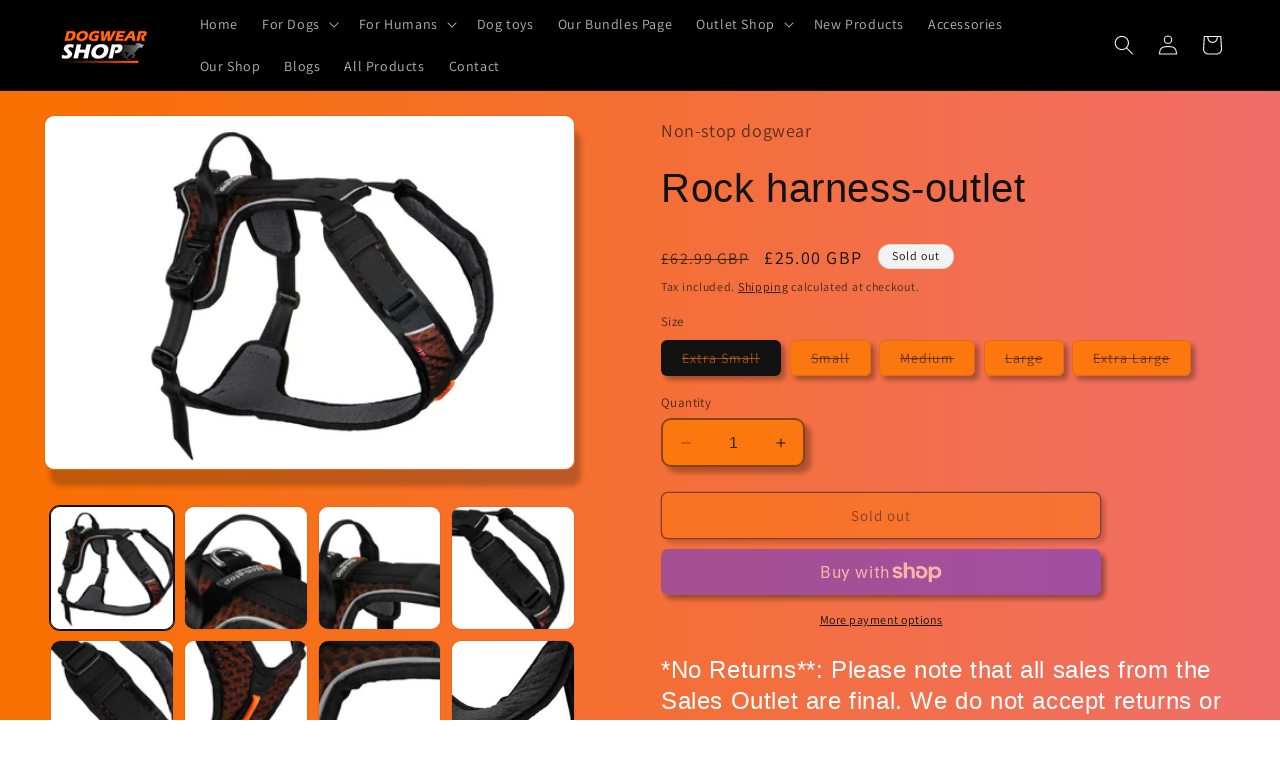

--- FILE ---
content_type: text/html; charset=utf-8
request_url: https://dogwearshop.co.uk/products/rock-harness-outlet
body_size: 37932
content:
<!doctype html>
<html class="no-js" lang="en">
  <head>

    
        <link rel="preload" href="//dogwearshop.co.uk/cdn/shop/files/IMG_0823_f7a59198-6cc8-4133-84d6-91782263e344.jpg?v=1705602431">
    
        <link rel="preload" href="//dogwearshop.co.uk/cdn/shop/files/IMG_0830_e31735d5-7b54-4715-b2b2-4769bd3facc0.jpg?v=1705602431">
    
        <link rel="preload" href="//dogwearshop.co.uk/cdn/shop/files/IMG_0824_acf11893-cedb-4488-b7dd-54c040d26efc.jpg?v=1705602431">
    
        <link rel="preload" href="//dogwearshop.co.uk/cdn/shop/files/IMG_0825_761ed555-fcb1-407f-98c2-362df1496322.jpg?v=1705602431">
    
        <link rel="preload" href="//dogwearshop.co.uk/cdn/shop/files/IMG_0826_04cd6602-d050-4339-8c26-961bd2b57c9d.jpg?v=1705602431">
    
        <link rel="preload" href="//dogwearshop.co.uk/cdn/shop/files/IMG_0828_b37a9c3d-08c0-43a6-9837-a4fbe18a9ede.jpg?v=1705602431">
    
        <link rel="preload" href="//dogwearshop.co.uk/cdn/shop/files/IMG_0827_f42a64a7-1fa8-42e0-af7b-b3447dd77a7a.jpg?v=1705602431">
    
        <link rel="preload" href="//dogwearshop.co.uk/cdn/shop/files/IMG_0832_7c05716d-6181-4062-ad55-0df0c14098dc.jpg?v=1705602431">
    
        <link rel="preload" href="//dogwearshop.co.uk/cdn/shop/files/IMG_0834_dffc7b97-bffd-4d5b-a558-0502fb661112.jpg?v=1705602431">
    
        <link rel="preload" href="//dogwearshop.co.uk/cdn/shop/files/IMG_0835_fd8c491f-5515-4101-bc23-a03543448253.jpg?v=1705602432">
    
        <link rel="preload" href="//dogwearshop.co.uk/cdn/shop/files/IMG_0836_bfbe9bdd-dd20-4563-8957-9ebf0c7302a5.jpg?v=1705602432">
    
        <link rel="preload" href="//dogwearshop.co.uk/cdn/shop/files/IMG_0837_a34f5f75-cf35-4b2a-aa4b-8bc492a3e6af.jpg?v=1705602432">
    
        <link rel="preload" href="//dogwearshop.co.uk/cdn/shop/files/IMG_0822_00496dc2-376f-4e94-b1c3-41761554badb.jpg?v=1705602432">
    
        <link rel="preload" href="//dogwearshop.co.uk/cdn/shop/files/IMG_0838_8c357028-cb44-44a1-832f-a4d3921e195a.jpg?v=1705602432">
    




         


<script>
(function() {
    let jquery_url = 'https://cdn.beae.com/vendors/js-v2/jquery.min.js';
    if(!document.querySelector('script[src="'+jquery_url+'"]')) {
        let head = document.getElementsByTagName('head')[0],
        script = document.createElement('script');
        script.setAttribute('type', 'text/javascript');
        script.setAttribute('src', jquery_url);
        script.defer = true;
        head.appendChild(script);
    }
})();    
</script> 
<meta charset="utf-8">
    <meta http-equiv="X-UA-Compatible" content="IE=edge">
    <meta name="viewport" content="width=device-width,initial-scale=1">
    <meta name="theme-color" content="">
    <link rel="canonical" href="https://dogwearshop.co.uk/products/rock-harness-outlet"><link rel="icon" type="image/png" href="//dogwearshop.co.uk/cdn/shop/files/IMG_0767.jpg?crop=center&height=32&v=1683648143&width=32"><link rel="preconnect" href="https://fonts.shopifycdn.com" crossorigin>

    

<meta property="og:site_name" content="Dogwear Shop UK">
<meta property="og:url" content="https://dogwearshop.co.uk/products/rock-harness-outlet">
<meta property="og:title" content="Rock harness-outlet">
<meta property="og:type" content="product">
<meta property="og:description" content="*No Returns**: Please note that all sales from the Sales Outlet are final. We do not accept returns or exchanges for products purchased through this option. Non-stop dogwear Rock harness is a versatile padded harness for dogs. The harness is developed using Non-stop dogwears’ custom designed material combination HexiVe"><meta property="og:image" content="http://dogwearshop.co.uk/cdn/shop/files/IMG_0823_f7a59198-6cc8-4133-84d6-91782263e344.jpg?v=1705602431">
  <meta property="og:image:secure_url" content="https://dogwearshop.co.uk/cdn/shop/files/IMG_0823_f7a59198-6cc8-4133-84d6-91782263e344.jpg?v=1705602431">
  <meta property="og:image:width" content="1600">
  <meta property="og:image:height" content="1067"><meta property="og:price:amount" content="25.00">
  <meta property="og:price:currency" content="GBP"><meta name="twitter:card" content="summary_large_image">
<meta name="twitter:title" content="Rock harness-outlet">
<meta name="twitter:description" content="*No Returns**: Please note that all sales from the Sales Outlet are final. We do not accept returns or exchanges for products purchased through this option. Non-stop dogwear Rock harness is a versatile padded harness for dogs. The harness is developed using Non-stop dogwears’ custom designed material combination HexiVe">


    <script src="//dogwearshop.co.uk/cdn/shop/t/31/assets/constants.js?v=58251544750838685771701531006" defer="defer"></script>
    <script src="//dogwearshop.co.uk/cdn/shop/t/31/assets/pubsub.js?v=158357773527763999511701531006" defer="defer"></script>
    <script src="//dogwearshop.co.uk/cdn/shop/t/31/assets/global.js?v=54939145903281508041701531006" defer="defer"></script><script src="//dogwearshop.co.uk/cdn/shop/t/31/assets/animations.js?v=88693664871331136111701531006" defer="defer"></script><script>window.performance && window.performance.mark && window.performance.mark('shopify.content_for_header.start');</script><meta id="shopify-digital-wallet" name="shopify-digital-wallet" content="/75870109977/digital_wallets/dialog">
<meta name="shopify-checkout-api-token" content="24c583d516c3db5b99c8d092685a341c">
<meta id="in-context-paypal-metadata" data-shop-id="75870109977" data-venmo-supported="false" data-environment="production" data-locale="en_US" data-paypal-v4="true" data-currency="GBP">
<link rel="alternate" type="application/json+oembed" href="https://dogwearshop.co.uk/products/rock-harness-outlet.oembed">
<script async="async" src="/checkouts/internal/preloads.js?locale=en-GB"></script>
<link rel="preconnect" href="https://shop.app" crossorigin="anonymous">
<script async="async" src="https://shop.app/checkouts/internal/preloads.js?locale=en-GB&shop_id=75870109977" crossorigin="anonymous"></script>
<script id="apple-pay-shop-capabilities" type="application/json">{"shopId":75870109977,"countryCode":"GB","currencyCode":"GBP","merchantCapabilities":["supports3DS"],"merchantId":"gid:\/\/shopify\/Shop\/75870109977","merchantName":"Dogwear Shop UK","requiredBillingContactFields":["postalAddress","email"],"requiredShippingContactFields":["postalAddress","email"],"shippingType":"shipping","supportedNetworks":["visa","maestro","masterCard","amex"],"total":{"type":"pending","label":"Dogwear Shop UK","amount":"1.00"},"shopifyPaymentsEnabled":true,"supportsSubscriptions":true}</script>
<script id="shopify-features" type="application/json">{"accessToken":"24c583d516c3db5b99c8d092685a341c","betas":["rich-media-storefront-analytics"],"domain":"dogwearshop.co.uk","predictiveSearch":true,"shopId":75870109977,"locale":"en"}</script>
<script>var Shopify = Shopify || {};
Shopify.shop = "8781b7-2.myshopify.com";
Shopify.locale = "en";
Shopify.currency = {"active":"GBP","rate":"1.0"};
Shopify.country = "GB";
Shopify.theme = {"name":"This is good copy","id":163130376473,"schema_name":"Dawn","schema_version":"11.0.0","theme_store_id":887,"role":"main"};
Shopify.theme.handle = "null";
Shopify.theme.style = {"id":null,"handle":null};
Shopify.cdnHost = "dogwearshop.co.uk/cdn";
Shopify.routes = Shopify.routes || {};
Shopify.routes.root = "/";</script>
<script type="module">!function(o){(o.Shopify=o.Shopify||{}).modules=!0}(window);</script>
<script>!function(o){function n(){var o=[];function n(){o.push(Array.prototype.slice.apply(arguments))}return n.q=o,n}var t=o.Shopify=o.Shopify||{};t.loadFeatures=n(),t.autoloadFeatures=n()}(window);</script>
<script>
  window.ShopifyPay = window.ShopifyPay || {};
  window.ShopifyPay.apiHost = "shop.app\/pay";
  window.ShopifyPay.redirectState = null;
</script>
<script id="shop-js-analytics" type="application/json">{"pageType":"product"}</script>
<script defer="defer" async type="module" src="//dogwearshop.co.uk/cdn/shopifycloud/shop-js/modules/v2/client.init-shop-cart-sync_BApSsMSl.en.esm.js"></script>
<script defer="defer" async type="module" src="//dogwearshop.co.uk/cdn/shopifycloud/shop-js/modules/v2/chunk.common_CBoos6YZ.esm.js"></script>
<script type="module">
  await import("//dogwearshop.co.uk/cdn/shopifycloud/shop-js/modules/v2/client.init-shop-cart-sync_BApSsMSl.en.esm.js");
await import("//dogwearshop.co.uk/cdn/shopifycloud/shop-js/modules/v2/chunk.common_CBoos6YZ.esm.js");

  window.Shopify.SignInWithShop?.initShopCartSync?.({"fedCMEnabled":true,"windoidEnabled":true});

</script>
<script defer="defer" async type="module" src="//dogwearshop.co.uk/cdn/shopifycloud/shop-js/modules/v2/client.payment-terms_BHOWV7U_.en.esm.js"></script>
<script defer="defer" async type="module" src="//dogwearshop.co.uk/cdn/shopifycloud/shop-js/modules/v2/chunk.common_CBoos6YZ.esm.js"></script>
<script defer="defer" async type="module" src="//dogwearshop.co.uk/cdn/shopifycloud/shop-js/modules/v2/chunk.modal_Bu1hFZFC.esm.js"></script>
<script type="module">
  await import("//dogwearshop.co.uk/cdn/shopifycloud/shop-js/modules/v2/client.payment-terms_BHOWV7U_.en.esm.js");
await import("//dogwearshop.co.uk/cdn/shopifycloud/shop-js/modules/v2/chunk.common_CBoos6YZ.esm.js");
await import("//dogwearshop.co.uk/cdn/shopifycloud/shop-js/modules/v2/chunk.modal_Bu1hFZFC.esm.js");

  
</script>
<script>
  window.Shopify = window.Shopify || {};
  if (!window.Shopify.featureAssets) window.Shopify.featureAssets = {};
  window.Shopify.featureAssets['shop-js'] = {"shop-cart-sync":["modules/v2/client.shop-cart-sync_DJczDl9f.en.esm.js","modules/v2/chunk.common_CBoos6YZ.esm.js"],"init-fed-cm":["modules/v2/client.init-fed-cm_BzwGC0Wi.en.esm.js","modules/v2/chunk.common_CBoos6YZ.esm.js"],"init-windoid":["modules/v2/client.init-windoid_BS26ThXS.en.esm.js","modules/v2/chunk.common_CBoos6YZ.esm.js"],"init-shop-email-lookup-coordinator":["modules/v2/client.init-shop-email-lookup-coordinator_DFwWcvrS.en.esm.js","modules/v2/chunk.common_CBoos6YZ.esm.js"],"shop-cash-offers":["modules/v2/client.shop-cash-offers_DthCPNIO.en.esm.js","modules/v2/chunk.common_CBoos6YZ.esm.js","modules/v2/chunk.modal_Bu1hFZFC.esm.js"],"shop-button":["modules/v2/client.shop-button_D_JX508o.en.esm.js","modules/v2/chunk.common_CBoos6YZ.esm.js"],"shop-toast-manager":["modules/v2/client.shop-toast-manager_tEhgP2F9.en.esm.js","modules/v2/chunk.common_CBoos6YZ.esm.js"],"avatar":["modules/v2/client.avatar_BTnouDA3.en.esm.js"],"pay-button":["modules/v2/client.pay-button_BuNmcIr_.en.esm.js","modules/v2/chunk.common_CBoos6YZ.esm.js"],"init-shop-cart-sync":["modules/v2/client.init-shop-cart-sync_BApSsMSl.en.esm.js","modules/v2/chunk.common_CBoos6YZ.esm.js"],"shop-login-button":["modules/v2/client.shop-login-button_DwLgFT0K.en.esm.js","modules/v2/chunk.common_CBoos6YZ.esm.js","modules/v2/chunk.modal_Bu1hFZFC.esm.js"],"init-customer-accounts-sign-up":["modules/v2/client.init-customer-accounts-sign-up_TlVCiykN.en.esm.js","modules/v2/client.shop-login-button_DwLgFT0K.en.esm.js","modules/v2/chunk.common_CBoos6YZ.esm.js","modules/v2/chunk.modal_Bu1hFZFC.esm.js"],"init-shop-for-new-customer-accounts":["modules/v2/client.init-shop-for-new-customer-accounts_DrjXSI53.en.esm.js","modules/v2/client.shop-login-button_DwLgFT0K.en.esm.js","modules/v2/chunk.common_CBoos6YZ.esm.js","modules/v2/chunk.modal_Bu1hFZFC.esm.js"],"init-customer-accounts":["modules/v2/client.init-customer-accounts_C0Oh2ljF.en.esm.js","modules/v2/client.shop-login-button_DwLgFT0K.en.esm.js","modules/v2/chunk.common_CBoos6YZ.esm.js","modules/v2/chunk.modal_Bu1hFZFC.esm.js"],"shop-follow-button":["modules/v2/client.shop-follow-button_C5D3XtBb.en.esm.js","modules/v2/chunk.common_CBoos6YZ.esm.js","modules/v2/chunk.modal_Bu1hFZFC.esm.js"],"checkout-modal":["modules/v2/client.checkout-modal_8TC_1FUY.en.esm.js","modules/v2/chunk.common_CBoos6YZ.esm.js","modules/v2/chunk.modal_Bu1hFZFC.esm.js"],"lead-capture":["modules/v2/client.lead-capture_D-pmUjp9.en.esm.js","modules/v2/chunk.common_CBoos6YZ.esm.js","modules/v2/chunk.modal_Bu1hFZFC.esm.js"],"shop-login":["modules/v2/client.shop-login_BmtnoEUo.en.esm.js","modules/v2/chunk.common_CBoos6YZ.esm.js","modules/v2/chunk.modal_Bu1hFZFC.esm.js"],"payment-terms":["modules/v2/client.payment-terms_BHOWV7U_.en.esm.js","modules/v2/chunk.common_CBoos6YZ.esm.js","modules/v2/chunk.modal_Bu1hFZFC.esm.js"]};
</script>
<script>(function() {
  var isLoaded = false;
  function asyncLoad() {
    if (isLoaded) return;
    isLoaded = true;
    var urls = ["\/\/cdn.shopify.com\/proxy\/54e5032085b7dd7331a7af6d6019e4e88048ae60ef217030fcf9a63e0db04991\/shopify-script-tags.s3.eu-west-1.amazonaws.com\/smartseo\/instantpage.js?shop=8781b7-2.myshopify.com\u0026sp-cache-control=cHVibGljLCBtYXgtYWdlPTkwMA","https:\/\/cdn-bundler.nice-team.net\/app\/js\/bundler.js?shop=8781b7-2.myshopify.com","https:\/\/cdn.s3.pop-convert.com\/pcjs.production.min.js?unique_id=8781b7-2.myshopify.com\u0026shop=8781b7-2.myshopify.com","https:\/\/script.pop-convert.com\/new-micro\/production.pc.min.js?unique_id=8781b7-2.myshopify.com\u0026shop=8781b7-2.myshopify.com"];
    for (var i = 0; i < urls.length; i++) {
      var s = document.createElement('script');
      s.type = 'text/javascript';
      s.async = true;
      s.src = urls[i];
      var x = document.getElementsByTagName('script')[0];
      x.parentNode.insertBefore(s, x);
    }
  };
  if(window.attachEvent) {
    window.attachEvent('onload', asyncLoad);
  } else {
    window.addEventListener('load', asyncLoad, false);
  }
})();</script>
<script id="__st">var __st={"a":75870109977,"offset":0,"reqid":"29128dd0-43a7-4df6-936d-e087b840dc12-1768935129","pageurl":"dogwearshop.co.uk\/products\/rock-harness-outlet","u":"8a3d0699d3e4","p":"product","rtyp":"product","rid":9042312069401};</script>
<script>window.ShopifyPaypalV4VisibilityTracking = true;</script>
<script id="captcha-bootstrap">!function(){'use strict';const t='contact',e='account',n='new_comment',o=[[t,t],['blogs',n],['comments',n],[t,'customer']],c=[[e,'customer_login'],[e,'guest_login'],[e,'recover_customer_password'],[e,'create_customer']],r=t=>t.map((([t,e])=>`form[action*='/${t}']:not([data-nocaptcha='true']) input[name='form_type'][value='${e}']`)).join(','),a=t=>()=>t?[...document.querySelectorAll(t)].map((t=>t.form)):[];function s(){const t=[...o],e=r(t);return a(e)}const i='password',u='form_key',d=['recaptcha-v3-token','g-recaptcha-response','h-captcha-response',i],f=()=>{try{return window.sessionStorage}catch{return}},m='__shopify_v',_=t=>t.elements[u];function p(t,e,n=!1){try{const o=window.sessionStorage,c=JSON.parse(o.getItem(e)),{data:r}=function(t){const{data:e,action:n}=t;return t[m]||n?{data:e,action:n}:{data:t,action:n}}(c);for(const[e,n]of Object.entries(r))t.elements[e]&&(t.elements[e].value=n);n&&o.removeItem(e)}catch(o){console.error('form repopulation failed',{error:o})}}const l='form_type',E='cptcha';function T(t){t.dataset[E]=!0}const w=window,h=w.document,L='Shopify',v='ce_forms',y='captcha';let A=!1;((t,e)=>{const n=(g='f06e6c50-85a8-45c8-87d0-21a2b65856fe',I='https://cdn.shopify.com/shopifycloud/storefront-forms-hcaptcha/ce_storefront_forms_captcha_hcaptcha.v1.5.2.iife.js',D={infoText:'Protected by hCaptcha',privacyText:'Privacy',termsText:'Terms'},(t,e,n)=>{const o=w[L][v],c=o.bindForm;if(c)return c(t,g,e,D).then(n);var r;o.q.push([[t,g,e,D],n]),r=I,A||(h.body.append(Object.assign(h.createElement('script'),{id:'captcha-provider',async:!0,src:r})),A=!0)});var g,I,D;w[L]=w[L]||{},w[L][v]=w[L][v]||{},w[L][v].q=[],w[L][y]=w[L][y]||{},w[L][y].protect=function(t,e){n(t,void 0,e),T(t)},Object.freeze(w[L][y]),function(t,e,n,w,h,L){const[v,y,A,g]=function(t,e,n){const i=e?o:[],u=t?c:[],d=[...i,...u],f=r(d),m=r(i),_=r(d.filter((([t,e])=>n.includes(e))));return[a(f),a(m),a(_),s()]}(w,h,L),I=t=>{const e=t.target;return e instanceof HTMLFormElement?e:e&&e.form},D=t=>v().includes(t);t.addEventListener('submit',(t=>{const e=I(t);if(!e)return;const n=D(e)&&!e.dataset.hcaptchaBound&&!e.dataset.recaptchaBound,o=_(e),c=g().includes(e)&&(!o||!o.value);(n||c)&&t.preventDefault(),c&&!n&&(function(t){try{if(!f())return;!function(t){const e=f();if(!e)return;const n=_(t);if(!n)return;const o=n.value;o&&e.removeItem(o)}(t);const e=Array.from(Array(32),(()=>Math.random().toString(36)[2])).join('');!function(t,e){_(t)||t.append(Object.assign(document.createElement('input'),{type:'hidden',name:u})),t.elements[u].value=e}(t,e),function(t,e){const n=f();if(!n)return;const o=[...t.querySelectorAll(`input[type='${i}']`)].map((({name:t})=>t)),c=[...d,...o],r={};for(const[a,s]of new FormData(t).entries())c.includes(a)||(r[a]=s);n.setItem(e,JSON.stringify({[m]:1,action:t.action,data:r}))}(t,e)}catch(e){console.error('failed to persist form',e)}}(e),e.submit())}));const S=(t,e)=>{t&&!t.dataset[E]&&(n(t,e.some((e=>e===t))),T(t))};for(const o of['focusin','change'])t.addEventListener(o,(t=>{const e=I(t);D(e)&&S(e,y())}));const B=e.get('form_key'),M=e.get(l),P=B&&M;t.addEventListener('DOMContentLoaded',(()=>{const t=y();if(P)for(const e of t)e.elements[l].value===M&&p(e,B);[...new Set([...A(),...v().filter((t=>'true'===t.dataset.shopifyCaptcha))])].forEach((e=>S(e,t)))}))}(h,new URLSearchParams(w.location.search),n,t,e,['guest_login'])})(!0,!0)}();</script>
<script integrity="sha256-4kQ18oKyAcykRKYeNunJcIwy7WH5gtpwJnB7kiuLZ1E=" data-source-attribution="shopify.loadfeatures" defer="defer" src="//dogwearshop.co.uk/cdn/shopifycloud/storefront/assets/storefront/load_feature-a0a9edcb.js" crossorigin="anonymous"></script>
<script crossorigin="anonymous" defer="defer" src="//dogwearshop.co.uk/cdn/shopifycloud/storefront/assets/shopify_pay/storefront-65b4c6d7.js?v=20250812"></script>
<script data-source-attribution="shopify.dynamic_checkout.dynamic.init">var Shopify=Shopify||{};Shopify.PaymentButton=Shopify.PaymentButton||{isStorefrontPortableWallets:!0,init:function(){window.Shopify.PaymentButton.init=function(){};var t=document.createElement("script");t.src="https://dogwearshop.co.uk/cdn/shopifycloud/portable-wallets/latest/portable-wallets.en.js",t.type="module",document.head.appendChild(t)}};
</script>
<script data-source-attribution="shopify.dynamic_checkout.buyer_consent">
  function portableWalletsHideBuyerConsent(e){var t=document.getElementById("shopify-buyer-consent"),n=document.getElementById("shopify-subscription-policy-button");t&&n&&(t.classList.add("hidden"),t.setAttribute("aria-hidden","true"),n.removeEventListener("click",e))}function portableWalletsShowBuyerConsent(e){var t=document.getElementById("shopify-buyer-consent"),n=document.getElementById("shopify-subscription-policy-button");t&&n&&(t.classList.remove("hidden"),t.removeAttribute("aria-hidden"),n.addEventListener("click",e))}window.Shopify?.PaymentButton&&(window.Shopify.PaymentButton.hideBuyerConsent=portableWalletsHideBuyerConsent,window.Shopify.PaymentButton.showBuyerConsent=portableWalletsShowBuyerConsent);
</script>
<script>
  function portableWalletsCleanup(e){e&&e.src&&console.error("Failed to load portable wallets script "+e.src);var t=document.querySelectorAll("shopify-accelerated-checkout .shopify-payment-button__skeleton, shopify-accelerated-checkout-cart .wallet-cart-button__skeleton"),e=document.getElementById("shopify-buyer-consent");for(let e=0;e<t.length;e++)t[e].remove();e&&e.remove()}function portableWalletsNotLoadedAsModule(e){e instanceof ErrorEvent&&"string"==typeof e.message&&e.message.includes("import.meta")&&"string"==typeof e.filename&&e.filename.includes("portable-wallets")&&(window.removeEventListener("error",portableWalletsNotLoadedAsModule),window.Shopify.PaymentButton.failedToLoad=e,"loading"===document.readyState?document.addEventListener("DOMContentLoaded",window.Shopify.PaymentButton.init):window.Shopify.PaymentButton.init())}window.addEventListener("error",portableWalletsNotLoadedAsModule);
</script>

<script type="module" src="https://dogwearshop.co.uk/cdn/shopifycloud/portable-wallets/latest/portable-wallets.en.js" onError="portableWalletsCleanup(this)" crossorigin="anonymous"></script>
<script nomodule>
  document.addEventListener("DOMContentLoaded", portableWalletsCleanup);
</script>

<link id="shopify-accelerated-checkout-styles" rel="stylesheet" media="screen" href="https://dogwearshop.co.uk/cdn/shopifycloud/portable-wallets/latest/accelerated-checkout-backwards-compat.css" crossorigin="anonymous">
<style id="shopify-accelerated-checkout-cart">
        #shopify-buyer-consent {
  margin-top: 1em;
  display: inline-block;
  width: 100%;
}

#shopify-buyer-consent.hidden {
  display: none;
}

#shopify-subscription-policy-button {
  background: none;
  border: none;
  padding: 0;
  text-decoration: underline;
  font-size: inherit;
  cursor: pointer;
}

#shopify-subscription-policy-button::before {
  box-shadow: none;
}

      </style>
<script id="sections-script" data-sections="header" defer="defer" src="//dogwearshop.co.uk/cdn/shop/t/31/compiled_assets/scripts.js?v=886"></script>
<script>window.performance && window.performance.mark && window.performance.mark('shopify.content_for_header.end');</script>


    <style data-shopify>
      @font-face {
  font-family: Assistant;
  font-weight: 400;
  font-style: normal;
  font-display: swap;
  src: url("//dogwearshop.co.uk/cdn/fonts/assistant/assistant_n4.9120912a469cad1cc292572851508ca49d12e768.woff2") format("woff2"),
       url("//dogwearshop.co.uk/cdn/fonts/assistant/assistant_n4.6e9875ce64e0fefcd3f4446b7ec9036b3ddd2985.woff") format("woff");
}

      @font-face {
  font-family: Assistant;
  font-weight: 700;
  font-style: normal;
  font-display: swap;
  src: url("//dogwearshop.co.uk/cdn/fonts/assistant/assistant_n7.bf44452348ec8b8efa3aa3068825305886b1c83c.woff2") format("woff2"),
       url("//dogwearshop.co.uk/cdn/fonts/assistant/assistant_n7.0c887fee83f6b3bda822f1150b912c72da0f7b64.woff") format("woff");
}

      
      
      

      
        :root,
        .color-background-1 {
          --color-background: 252,121,16;
        
          --gradient-background: linear-gradient(270deg, rgba(240, 110, 105, 1), rgba(249, 112, 2, 1) 98%);
        
        --color-foreground: 18,18,18;
        --color-shadow: 18,18,18;
        --color-button: 18,18,18;
        --color-button-text: 255,255,255;
        --color-secondary-button: 252,121,16;
        --color-secondary-button-text: 18,18,18;
        --color-link: 18,18,18;
        --color-badge-foreground: 18,18,18;
        --color-badge-background: 252,121,16;
        --color-badge-border: 18,18,18;
        --payment-terms-background-color: rgb(252 121 16);
      }
      
        
        .color-background-2 {
          --color-background: 243,243,243;
        
          --gradient-background: #f3f3f3;
        
        --color-foreground: 18,18,18;
        --color-shadow: 18,18,18;
        --color-button: 18,18,18;
        --color-button-text: 243,243,243;
        --color-secondary-button: 243,243,243;
        --color-secondary-button-text: 18,18,18;
        --color-link: 18,18,18;
        --color-badge-foreground: 18,18,18;
        --color-badge-background: 243,243,243;
        --color-badge-border: 18,18,18;
        --payment-terms-background-color: rgb(243 243 243);
      }
      
        
        .color-inverse {
          --color-background: 0,0,0;
        
          --gradient-background: #000000;
        
        --color-foreground: 243,243,243;
        --color-shadow: 18,18,18;
        --color-button: 252,121,16;
        --color-button-text: 18,18,18;
        --color-secondary-button: 0,0,0;
        --color-secondary-button-text: 255,255,255;
        --color-link: 255,255,255;
        --color-badge-foreground: 243,243,243;
        --color-badge-background: 0,0,0;
        --color-badge-border: 243,243,243;
        --payment-terms-background-color: rgb(0 0 0);
      }
      
        
        .color-accent-1 {
          --color-background: 18,18,18;
        
          --gradient-background: #121212;
        
        --color-foreground: 255,255,255;
        --color-shadow: 18,18,18;
        --color-button: 255,255,255;
        --color-button-text: 18,18,18;
        --color-secondary-button: 18,18,18;
        --color-secondary-button-text: 255,255,255;
        --color-link: 255,255,255;
        --color-badge-foreground: 255,255,255;
        --color-badge-background: 18,18,18;
        --color-badge-border: 255,255,255;
        --payment-terms-background-color: rgb(18 18 18);
      }
      
        
        .color-accent-2 {
          --color-background: 51,79,180;
        
          --gradient-background: #334fb4;
        
        --color-foreground: 255,255,255;
        --color-shadow: 18,18,18;
        --color-button: 255,255,255;
        --color-button-text: 51,79,180;
        --color-secondary-button: 51,79,180;
        --color-secondary-button-text: 255,255,255;
        --color-link: 255,255,255;
        --color-badge-foreground: 255,255,255;
        --color-badge-background: 51,79,180;
        --color-badge-border: 255,255,255;
        --payment-terms-background-color: rgb(51 79 180);
      }
      
        
        .color-scheme-1f2bedfe-18ec-40af-b204-a80a508a9ee5 {
          --color-background: 252,121,16;
        
          --gradient-background: linear-gradient(270deg, rgba(240, 110, 105, 1), rgba(249, 112, 2, 1) 98%);
        
        --color-foreground: 18,18,18;
        --color-shadow: 18,18,18;
        --color-button: 18,18,18;
        --color-button-text: 255,255,255;
        --color-secondary-button: 252,121,16;
        --color-secondary-button-text: 18,18,18;
        --color-link: 18,18,18;
        --color-badge-foreground: 18,18,18;
        --color-badge-background: 252,121,16;
        --color-badge-border: 18,18,18;
        --payment-terms-background-color: rgb(252 121 16);
      }
      

      body, .color-background-1, .color-background-2, .color-inverse, .color-accent-1, .color-accent-2, .color-scheme-1f2bedfe-18ec-40af-b204-a80a508a9ee5 {
        color: rgba(var(--color-foreground), 0.75);
        background-color: rgb(var(--color-background));
      }

      :root {
        --font-body-family: Assistant, sans-serif;
        --font-body-style: normal;
        --font-body-weight: 400;
        --font-body-weight-bold: 700;

        --font-heading-family: "system_ui", -apple-system, 'Segoe UI', Roboto, 'Helvetica Neue', 'Noto Sans', 'Liberation Sans', Arial, sans-serif, 'Apple Color Emoji', 'Segoe UI Emoji', 'Segoe UI Symbol', 'Noto Color Emoji';
        --font-heading-style: normal;
        --font-heading-weight: 400;

        --font-body-scale: 1.0;
        --font-heading-scale: 1.0;

        --media-padding: px;
        --media-border-opacity: 0.05;
        --media-border-width: 1px;
        --media-radius: 10px;
        --media-shadow-opacity: 0.25;
        --media-shadow-horizontal-offset: 6px;
        --media-shadow-vertical-offset: 16px;
        --media-shadow-blur-radius: 5px;
        --media-shadow-visible: 1;

        --page-width: 160rem;
        --page-width-margin: 0rem;

        --product-card-image-padding: 0.0rem;
        --product-card-corner-radius: 1.6rem;
        --product-card-text-alignment: left;
        --product-card-border-width: 0.0rem;
        --product-card-border-opacity: 0.4;
        --product-card-shadow-opacity: 0.45;
        --product-card-shadow-visible: 1;
        --product-card-shadow-horizontal-offset: 1.2rem;
        --product-card-shadow-vertical-offset: 1.2rem;
        --product-card-shadow-blur-radius: 1.0rem;

        --collection-card-image-padding: 0.2rem;
        --collection-card-corner-radius: 0.0rem;
        --collection-card-text-alignment: left;
        --collection-card-border-width: 0.4rem;
        --collection-card-border-opacity: 0.1;
        --collection-card-shadow-opacity: 0.35;
        --collection-card-shadow-visible: 1;
        --collection-card-shadow-horizontal-offset: 0.2rem;
        --collection-card-shadow-vertical-offset: 0.4rem;
        --collection-card-shadow-blur-radius: 0.5rem;

        --blog-card-image-padding: 0.0rem;
        --blog-card-corner-radius: 0.0rem;
        --blog-card-text-alignment: left;
        --blog-card-border-width: 0.0rem;
        --blog-card-border-opacity: 0.1;
        --blog-card-shadow-opacity: 0.0;
        --blog-card-shadow-visible: 0;
        --blog-card-shadow-horizontal-offset: 0.0rem;
        --blog-card-shadow-vertical-offset: 0.4rem;
        --blog-card-shadow-blur-radius: 0.5rem;

        --badge-corner-radius: 4.0rem;

        --popup-border-width: 1px;
        --popup-border-opacity: 0.1;
        --popup-corner-radius: 14px;
        --popup-shadow-opacity: 0.15;
        --popup-shadow-horizontal-offset: 0px;
        --popup-shadow-vertical-offset: 4px;
        --popup-shadow-blur-radius: 5px;

        --drawer-border-width: 1px;
        --drawer-border-opacity: 0.1;
        --drawer-shadow-opacity: 0.0;
        --drawer-shadow-horizontal-offset: 0px;
        --drawer-shadow-vertical-offset: 4px;
        --drawer-shadow-blur-radius: 5px;

        --spacing-sections-desktop: 0px;
        --spacing-sections-mobile: 0px;

        --grid-desktop-vertical-spacing: 12px;
        --grid-desktop-horizontal-spacing: 12px;
        --grid-mobile-vertical-spacing: 6px;
        --grid-mobile-horizontal-spacing: 6px;

        --text-boxes-border-opacity: 0.1;
        --text-boxes-border-width: 0px;
        --text-boxes-radius: 14px;
        --text-boxes-shadow-opacity: 0.15;
        --text-boxes-shadow-visible: 1;
        --text-boxes-shadow-horizontal-offset: 0px;
        --text-boxes-shadow-vertical-offset: 4px;
        --text-boxes-shadow-blur-radius: 5px;

        --buttons-radius: 6px;
        --buttons-radius-outset: 7px;
        --buttons-border-width: 1px;
        --buttons-border-opacity: 1.0;
        --buttons-shadow-opacity: 0.4;
        --buttons-shadow-visible: 1;
        --buttons-shadow-horizontal-offset: 4px;
        --buttons-shadow-vertical-offset: 4px;
        --buttons-shadow-blur-radius: 5px;
        --buttons-border-offset: 0.3px;

        --inputs-radius: 8px;
        --inputs-border-width: 2px;
        --inputs-border-opacity: 0.5;
        --inputs-shadow-opacity: 0.3;
        --inputs-shadow-horizontal-offset: 6px;
        --inputs-margin-offset: 6px;
        --inputs-shadow-vertical-offset: 6px;
        --inputs-shadow-blur-radius: 5px;
        --inputs-radius-outset: 10px;

        --variant-pills-radius: 6px;
        --variant-pills-border-width: 1px;
        --variant-pills-border-opacity: 0.3;
        --variant-pills-shadow-opacity: 0.35;
        --variant-pills-shadow-horizontal-offset: 4px;
        --variant-pills-shadow-vertical-offset: 4px;
        --variant-pills-shadow-blur-radius: 5px;
      }

      *,
      *::before,
      *::after {
        box-sizing: inherit;
      }

      html {
        box-sizing: border-box;
        font-size: calc(var(--font-body-scale) * 62.5%);
        height: 100%;
      }

      body {
        display: grid;
        grid-template-rows: auto auto 1fr auto;
        grid-template-columns: 100%;
        min-height: 100%;
        margin: 0;
        font-size: 1.5rem;
        letter-spacing: 0.06rem;
        line-height: calc(1 + 0.8 / var(--font-body-scale));
        font-family: var(--font-body-family);
        font-style: var(--font-body-style);
        font-weight: var(--font-body-weight);
      }

      @media screen and (min-width: 750px) {
        body {
          font-size: 1.6rem;
        }
      }
    </style>

    <link href="//dogwearshop.co.uk/cdn/shop/t/31/assets/base.css?v=165191016556652226921701531006" rel="stylesheet" type="text/css" media="all" />
<link rel="preload" as="font" href="//dogwearshop.co.uk/cdn/fonts/assistant/assistant_n4.9120912a469cad1cc292572851508ca49d12e768.woff2" type="font/woff2" crossorigin><link
        rel="stylesheet"
        href="//dogwearshop.co.uk/cdn/shop/t/31/assets/component-predictive-search.css?v=118923337488134913561701531006"
        media="print"
        onload="this.media='all'"
      ><script>
      document.documentElement.className = document.documentElement.className.replace('no-js', 'js');
      if (Shopify.designMode) {
        document.documentElement.classList.add('shopify-design-mode');
      }
    </script>
   <!-- Google Webmaster Tools Site Verification -->
<meta name="google-site-verification" content="NrH5mNs7D72CW-DIflPXL39yt0XLKhkKr_wHE96R5sE" />
<!-- BEGIN app block: shopify://apps/smart-seo/blocks/smartseo/7b0a6064-ca2e-4392-9a1d-8c43c942357b --><meta name="smart-seo-integrated" content="true" /><!-- metatagsSavedToSEOFields: false --><!-- BEGIN app snippet: smartseo.product.metatags --><!-- product_seo_template_metafield:  --><title>Rock Harness Dogwearshop UK Cornwall</title>
<meta name="description" content="Non-stop dogwear Rock harness is a versatile padded harness for dogs. This is a great harness." />
<meta name="smartseo-timestamp" content="16977525351188686" /><!-- END app snippet --><!-- END app block --><script src="https://cdn.shopify.com/extensions/19689677-6488-4a31-adf3-fcf4359c5fd9/forms-2295/assets/shopify-forms-loader.js" type="text/javascript" defer="defer"></script>
<link href="https://cdn.shopify.com/extensions/019bc605-e7da-79a8-ac8e-fb95554cd6dd/appio-reviews-537/assets/appio-reviews.min.css" rel="stylesheet" type="text/css" media="all">
<link href="https://monorail-edge.shopifysvc.com" rel="dns-prefetch">
<script>(function(){if ("sendBeacon" in navigator && "performance" in window) {try {var session_token_from_headers = performance.getEntriesByType('navigation')[0].serverTiming.find(x => x.name == '_s').description;} catch {var session_token_from_headers = undefined;}var session_cookie_matches = document.cookie.match(/_shopify_s=([^;]*)/);var session_token_from_cookie = session_cookie_matches && session_cookie_matches.length === 2 ? session_cookie_matches[1] : "";var session_token = session_token_from_headers || session_token_from_cookie || "";function handle_abandonment_event(e) {var entries = performance.getEntries().filter(function(entry) {return /monorail-edge.shopifysvc.com/.test(entry.name);});if (!window.abandonment_tracked && entries.length === 0) {window.abandonment_tracked = true;var currentMs = Date.now();var navigation_start = performance.timing.navigationStart;var payload = {shop_id: 75870109977,url: window.location.href,navigation_start,duration: currentMs - navigation_start,session_token,page_type: "product"};window.navigator.sendBeacon("https://monorail-edge.shopifysvc.com/v1/produce", JSON.stringify({schema_id: "online_store_buyer_site_abandonment/1.1",payload: payload,metadata: {event_created_at_ms: currentMs,event_sent_at_ms: currentMs}}));}}window.addEventListener('pagehide', handle_abandonment_event);}}());</script>
<script id="web-pixels-manager-setup">(function e(e,d,r,n,o){if(void 0===o&&(o={}),!Boolean(null===(a=null===(i=window.Shopify)||void 0===i?void 0:i.analytics)||void 0===a?void 0:a.replayQueue)){var i,a;window.Shopify=window.Shopify||{};var t=window.Shopify;t.analytics=t.analytics||{};var s=t.analytics;s.replayQueue=[],s.publish=function(e,d,r){return s.replayQueue.push([e,d,r]),!0};try{self.performance.mark("wpm:start")}catch(e){}var l=function(){var e={modern:/Edge?\/(1{2}[4-9]|1[2-9]\d|[2-9]\d{2}|\d{4,})\.\d+(\.\d+|)|Firefox\/(1{2}[4-9]|1[2-9]\d|[2-9]\d{2}|\d{4,})\.\d+(\.\d+|)|Chrom(ium|e)\/(9{2}|\d{3,})\.\d+(\.\d+|)|(Maci|X1{2}).+ Version\/(15\.\d+|(1[6-9]|[2-9]\d|\d{3,})\.\d+)([,.]\d+|)( \(\w+\)|)( Mobile\/\w+|) Safari\/|Chrome.+OPR\/(9{2}|\d{3,})\.\d+\.\d+|(CPU[ +]OS|iPhone[ +]OS|CPU[ +]iPhone|CPU IPhone OS|CPU iPad OS)[ +]+(15[._]\d+|(1[6-9]|[2-9]\d|\d{3,})[._]\d+)([._]\d+|)|Android:?[ /-](13[3-9]|1[4-9]\d|[2-9]\d{2}|\d{4,})(\.\d+|)(\.\d+|)|Android.+Firefox\/(13[5-9]|1[4-9]\d|[2-9]\d{2}|\d{4,})\.\d+(\.\d+|)|Android.+Chrom(ium|e)\/(13[3-9]|1[4-9]\d|[2-9]\d{2}|\d{4,})\.\d+(\.\d+|)|SamsungBrowser\/([2-9]\d|\d{3,})\.\d+/,legacy:/Edge?\/(1[6-9]|[2-9]\d|\d{3,})\.\d+(\.\d+|)|Firefox\/(5[4-9]|[6-9]\d|\d{3,})\.\d+(\.\d+|)|Chrom(ium|e)\/(5[1-9]|[6-9]\d|\d{3,})\.\d+(\.\d+|)([\d.]+$|.*Safari\/(?![\d.]+ Edge\/[\d.]+$))|(Maci|X1{2}).+ Version\/(10\.\d+|(1[1-9]|[2-9]\d|\d{3,})\.\d+)([,.]\d+|)( \(\w+\)|)( Mobile\/\w+|) Safari\/|Chrome.+OPR\/(3[89]|[4-9]\d|\d{3,})\.\d+\.\d+|(CPU[ +]OS|iPhone[ +]OS|CPU[ +]iPhone|CPU IPhone OS|CPU iPad OS)[ +]+(10[._]\d+|(1[1-9]|[2-9]\d|\d{3,})[._]\d+)([._]\d+|)|Android:?[ /-](13[3-9]|1[4-9]\d|[2-9]\d{2}|\d{4,})(\.\d+|)(\.\d+|)|Mobile Safari.+OPR\/([89]\d|\d{3,})\.\d+\.\d+|Android.+Firefox\/(13[5-9]|1[4-9]\d|[2-9]\d{2}|\d{4,})\.\d+(\.\d+|)|Android.+Chrom(ium|e)\/(13[3-9]|1[4-9]\d|[2-9]\d{2}|\d{4,})\.\d+(\.\d+|)|Android.+(UC? ?Browser|UCWEB|U3)[ /]?(15\.([5-9]|\d{2,})|(1[6-9]|[2-9]\d|\d{3,})\.\d+)\.\d+|SamsungBrowser\/(5\.\d+|([6-9]|\d{2,})\.\d+)|Android.+MQ{2}Browser\/(14(\.(9|\d{2,})|)|(1[5-9]|[2-9]\d|\d{3,})(\.\d+|))(\.\d+|)|K[Aa][Ii]OS\/(3\.\d+|([4-9]|\d{2,})\.\d+)(\.\d+|)/},d=e.modern,r=e.legacy,n=navigator.userAgent;return n.match(d)?"modern":n.match(r)?"legacy":"unknown"}(),u="modern"===l?"modern":"legacy",c=(null!=n?n:{modern:"",legacy:""})[u],f=function(e){return[e.baseUrl,"/wpm","/b",e.hashVersion,"modern"===e.buildTarget?"m":"l",".js"].join("")}({baseUrl:d,hashVersion:r,buildTarget:u}),m=function(e){var d=e.version,r=e.bundleTarget,n=e.surface,o=e.pageUrl,i=e.monorailEndpoint;return{emit:function(e){var a=e.status,t=e.errorMsg,s=(new Date).getTime(),l=JSON.stringify({metadata:{event_sent_at_ms:s},events:[{schema_id:"web_pixels_manager_load/3.1",payload:{version:d,bundle_target:r,page_url:o,status:a,surface:n,error_msg:t},metadata:{event_created_at_ms:s}}]});if(!i)return console&&console.warn&&console.warn("[Web Pixels Manager] No Monorail endpoint provided, skipping logging."),!1;try{return self.navigator.sendBeacon.bind(self.navigator)(i,l)}catch(e){}var u=new XMLHttpRequest;try{return u.open("POST",i,!0),u.setRequestHeader("Content-Type","text/plain"),u.send(l),!0}catch(e){return console&&console.warn&&console.warn("[Web Pixels Manager] Got an unhandled error while logging to Monorail."),!1}}}}({version:r,bundleTarget:l,surface:e.surface,pageUrl:self.location.href,monorailEndpoint:e.monorailEndpoint});try{o.browserTarget=l,function(e){var d=e.src,r=e.async,n=void 0===r||r,o=e.onload,i=e.onerror,a=e.sri,t=e.scriptDataAttributes,s=void 0===t?{}:t,l=document.createElement("script"),u=document.querySelector("head"),c=document.querySelector("body");if(l.async=n,l.src=d,a&&(l.integrity=a,l.crossOrigin="anonymous"),s)for(var f in s)if(Object.prototype.hasOwnProperty.call(s,f))try{l.dataset[f]=s[f]}catch(e){}if(o&&l.addEventListener("load",o),i&&l.addEventListener("error",i),u)u.appendChild(l);else{if(!c)throw new Error("Did not find a head or body element to append the script");c.appendChild(l)}}({src:f,async:!0,onload:function(){if(!function(){var e,d;return Boolean(null===(d=null===(e=window.Shopify)||void 0===e?void 0:e.analytics)||void 0===d?void 0:d.initialized)}()){var d=window.webPixelsManager.init(e)||void 0;if(d){var r=window.Shopify.analytics;r.replayQueue.forEach((function(e){var r=e[0],n=e[1],o=e[2];d.publishCustomEvent(r,n,o)})),r.replayQueue=[],r.publish=d.publishCustomEvent,r.visitor=d.visitor,r.initialized=!0}}},onerror:function(){return m.emit({status:"failed",errorMsg:"".concat(f," has failed to load")})},sri:function(e){var d=/^sha384-[A-Za-z0-9+/=]+$/;return"string"==typeof e&&d.test(e)}(c)?c:"",scriptDataAttributes:o}),m.emit({status:"loading"})}catch(e){m.emit({status:"failed",errorMsg:(null==e?void 0:e.message)||"Unknown error"})}}})({shopId: 75870109977,storefrontBaseUrl: "https://dogwearshop.co.uk",extensionsBaseUrl: "https://extensions.shopifycdn.com/cdn/shopifycloud/web-pixels-manager",monorailEndpoint: "https://monorail-edge.shopifysvc.com/unstable/produce_batch",surface: "storefront-renderer",enabledBetaFlags: ["2dca8a86"],webPixelsConfigList: [{"id":"419397913","configuration":"{\"pixel_id\":\"3132512500391879\",\"pixel_type\":\"facebook_pixel\",\"metaapp_system_user_token\":\"-\"}","eventPayloadVersion":"v1","runtimeContext":"OPEN","scriptVersion":"ca16bc87fe92b6042fbaa3acc2fbdaa6","type":"APP","apiClientId":2329312,"privacyPurposes":["ANALYTICS","MARKETING","SALE_OF_DATA"],"dataSharingAdjustments":{"protectedCustomerApprovalScopes":["read_customer_address","read_customer_email","read_customer_name","read_customer_personal_data","read_customer_phone"]}},{"id":"shopify-app-pixel","configuration":"{}","eventPayloadVersion":"v1","runtimeContext":"STRICT","scriptVersion":"0450","apiClientId":"shopify-pixel","type":"APP","privacyPurposes":["ANALYTICS","MARKETING"]},{"id":"shopify-custom-pixel","eventPayloadVersion":"v1","runtimeContext":"LAX","scriptVersion":"0450","apiClientId":"shopify-pixel","type":"CUSTOM","privacyPurposes":["ANALYTICS","MARKETING"]}],isMerchantRequest: false,initData: {"shop":{"name":"Dogwear Shop UK","paymentSettings":{"currencyCode":"GBP"},"myshopifyDomain":"8781b7-2.myshopify.com","countryCode":"GB","storefrontUrl":"https:\/\/dogwearshop.co.uk"},"customer":null,"cart":null,"checkout":null,"productVariants":[{"price":{"amount":25.0,"currencyCode":"GBP"},"product":{"title":"Rock harness-outlet","vendor":"Non-stop dogwear","id":"9042312069401","untranslatedTitle":"Rock harness-outlet","url":"\/products\/rock-harness-outlet","type":"Harness"},"id":"47808971604249","image":{"src":"\/\/dogwearshop.co.uk\/cdn\/shop\/files\/IMG_0823_f7a59198-6cc8-4133-84d6-91782263e344.jpg?v=1705602431"},"sku":"","title":"Extra Small","untranslatedTitle":"Extra Small"},{"price":{"amount":62.99,"currencyCode":"GBP"},"product":{"title":"Rock harness-outlet","vendor":"Non-stop dogwear","id":"9042312069401","untranslatedTitle":"Rock harness-outlet","url":"\/products\/rock-harness-outlet","type":"Harness"},"id":"47808971637017","image":{"src":"\/\/dogwearshop.co.uk\/cdn\/shop\/files\/IMG_0823_f7a59198-6cc8-4133-84d6-91782263e344.jpg?v=1705602431"},"sku":null,"title":"Small","untranslatedTitle":"Small"},{"price":{"amount":62.99,"currencyCode":"GBP"},"product":{"title":"Rock harness-outlet","vendor":"Non-stop dogwear","id":"9042312069401","untranslatedTitle":"Rock harness-outlet","url":"\/products\/rock-harness-outlet","type":"Harness"},"id":"47808971669785","image":{"src":"\/\/dogwearshop.co.uk\/cdn\/shop\/files\/IMG_0823_f7a59198-6cc8-4133-84d6-91782263e344.jpg?v=1705602431"},"sku":null,"title":"Medium","untranslatedTitle":"Medium"},{"price":{"amount":62.99,"currencyCode":"GBP"},"product":{"title":"Rock harness-outlet","vendor":"Non-stop dogwear","id":"9042312069401","untranslatedTitle":"Rock harness-outlet","url":"\/products\/rock-harness-outlet","type":"Harness"},"id":"47808971702553","image":{"src":"\/\/dogwearshop.co.uk\/cdn\/shop\/files\/IMG_0823_f7a59198-6cc8-4133-84d6-91782263e344.jpg?v=1705602431"},"sku":null,"title":"Large","untranslatedTitle":"Large"},{"price":{"amount":62.99,"currencyCode":"GBP"},"product":{"title":"Rock harness-outlet","vendor":"Non-stop dogwear","id":"9042312069401","untranslatedTitle":"Rock harness-outlet","url":"\/products\/rock-harness-outlet","type":"Harness"},"id":"47808971735321","image":{"src":"\/\/dogwearshop.co.uk\/cdn\/shop\/files\/IMG_0823_f7a59198-6cc8-4133-84d6-91782263e344.jpg?v=1705602431"},"sku":null,"title":"Extra Large","untranslatedTitle":"Extra Large"}],"purchasingCompany":null},},"https://dogwearshop.co.uk/cdn","fcfee988w5aeb613cpc8e4bc33m6693e112",{"modern":"","legacy":""},{"shopId":"75870109977","storefrontBaseUrl":"https:\/\/dogwearshop.co.uk","extensionBaseUrl":"https:\/\/extensions.shopifycdn.com\/cdn\/shopifycloud\/web-pixels-manager","surface":"storefront-renderer","enabledBetaFlags":"[\"2dca8a86\"]","isMerchantRequest":"false","hashVersion":"fcfee988w5aeb613cpc8e4bc33m6693e112","publish":"custom","events":"[[\"page_viewed\",{}],[\"product_viewed\",{\"productVariant\":{\"price\":{\"amount\":25.0,\"currencyCode\":\"GBP\"},\"product\":{\"title\":\"Rock harness-outlet\",\"vendor\":\"Non-stop dogwear\",\"id\":\"9042312069401\",\"untranslatedTitle\":\"Rock harness-outlet\",\"url\":\"\/products\/rock-harness-outlet\",\"type\":\"Harness\"},\"id\":\"47808971604249\",\"image\":{\"src\":\"\/\/dogwearshop.co.uk\/cdn\/shop\/files\/IMG_0823_f7a59198-6cc8-4133-84d6-91782263e344.jpg?v=1705602431\"},\"sku\":\"\",\"title\":\"Extra Small\",\"untranslatedTitle\":\"Extra Small\"}}]]"});</script><script>
  window.ShopifyAnalytics = window.ShopifyAnalytics || {};
  window.ShopifyAnalytics.meta = window.ShopifyAnalytics.meta || {};
  window.ShopifyAnalytics.meta.currency = 'GBP';
  var meta = {"product":{"id":9042312069401,"gid":"gid:\/\/shopify\/Product\/9042312069401","vendor":"Non-stop dogwear","type":"Harness","handle":"rock-harness-outlet","variants":[{"id":47808971604249,"price":2500,"name":"Rock harness-outlet - Extra Small","public_title":"Extra Small","sku":""},{"id":47808971637017,"price":6299,"name":"Rock harness-outlet - Small","public_title":"Small","sku":null},{"id":47808971669785,"price":6299,"name":"Rock harness-outlet - Medium","public_title":"Medium","sku":null},{"id":47808971702553,"price":6299,"name":"Rock harness-outlet - Large","public_title":"Large","sku":null},{"id":47808971735321,"price":6299,"name":"Rock harness-outlet - Extra Large","public_title":"Extra Large","sku":null}],"remote":false},"page":{"pageType":"product","resourceType":"product","resourceId":9042312069401,"requestId":"29128dd0-43a7-4df6-936d-e087b840dc12-1768935129"}};
  for (var attr in meta) {
    window.ShopifyAnalytics.meta[attr] = meta[attr];
  }
</script>
<script class="analytics">
  (function () {
    var customDocumentWrite = function(content) {
      var jquery = null;

      if (window.jQuery) {
        jquery = window.jQuery;
      } else if (window.Checkout && window.Checkout.$) {
        jquery = window.Checkout.$;
      }

      if (jquery) {
        jquery('body').append(content);
      }
    };

    var hasLoggedConversion = function(token) {
      if (token) {
        return document.cookie.indexOf('loggedConversion=' + token) !== -1;
      }
      return false;
    }

    var setCookieIfConversion = function(token) {
      if (token) {
        var twoMonthsFromNow = new Date(Date.now());
        twoMonthsFromNow.setMonth(twoMonthsFromNow.getMonth() + 2);

        document.cookie = 'loggedConversion=' + token + '; expires=' + twoMonthsFromNow;
      }
    }

    var trekkie = window.ShopifyAnalytics.lib = window.trekkie = window.trekkie || [];
    if (trekkie.integrations) {
      return;
    }
    trekkie.methods = [
      'identify',
      'page',
      'ready',
      'track',
      'trackForm',
      'trackLink'
    ];
    trekkie.factory = function(method) {
      return function() {
        var args = Array.prototype.slice.call(arguments);
        args.unshift(method);
        trekkie.push(args);
        return trekkie;
      };
    };
    for (var i = 0; i < trekkie.methods.length; i++) {
      var key = trekkie.methods[i];
      trekkie[key] = trekkie.factory(key);
    }
    trekkie.load = function(config) {
      trekkie.config = config || {};
      trekkie.config.initialDocumentCookie = document.cookie;
      var first = document.getElementsByTagName('script')[0];
      var script = document.createElement('script');
      script.type = 'text/javascript';
      script.onerror = function(e) {
        var scriptFallback = document.createElement('script');
        scriptFallback.type = 'text/javascript';
        scriptFallback.onerror = function(error) {
                var Monorail = {
      produce: function produce(monorailDomain, schemaId, payload) {
        var currentMs = new Date().getTime();
        var event = {
          schema_id: schemaId,
          payload: payload,
          metadata: {
            event_created_at_ms: currentMs,
            event_sent_at_ms: currentMs
          }
        };
        return Monorail.sendRequest("https://" + monorailDomain + "/v1/produce", JSON.stringify(event));
      },
      sendRequest: function sendRequest(endpointUrl, payload) {
        // Try the sendBeacon API
        if (window && window.navigator && typeof window.navigator.sendBeacon === 'function' && typeof window.Blob === 'function' && !Monorail.isIos12()) {
          var blobData = new window.Blob([payload], {
            type: 'text/plain'
          });

          if (window.navigator.sendBeacon(endpointUrl, blobData)) {
            return true;
          } // sendBeacon was not successful

        } // XHR beacon

        var xhr = new XMLHttpRequest();

        try {
          xhr.open('POST', endpointUrl);
          xhr.setRequestHeader('Content-Type', 'text/plain');
          xhr.send(payload);
        } catch (e) {
          console.log(e);
        }

        return false;
      },
      isIos12: function isIos12() {
        return window.navigator.userAgent.lastIndexOf('iPhone; CPU iPhone OS 12_') !== -1 || window.navigator.userAgent.lastIndexOf('iPad; CPU OS 12_') !== -1;
      }
    };
    Monorail.produce('monorail-edge.shopifysvc.com',
      'trekkie_storefront_load_errors/1.1',
      {shop_id: 75870109977,
      theme_id: 163130376473,
      app_name: "storefront",
      context_url: window.location.href,
      source_url: "//dogwearshop.co.uk/cdn/s/trekkie.storefront.cd680fe47e6c39ca5d5df5f0a32d569bc48c0f27.min.js"});

        };
        scriptFallback.async = true;
        scriptFallback.src = '//dogwearshop.co.uk/cdn/s/trekkie.storefront.cd680fe47e6c39ca5d5df5f0a32d569bc48c0f27.min.js';
        first.parentNode.insertBefore(scriptFallback, first);
      };
      script.async = true;
      script.src = '//dogwearshop.co.uk/cdn/s/trekkie.storefront.cd680fe47e6c39ca5d5df5f0a32d569bc48c0f27.min.js';
      first.parentNode.insertBefore(script, first);
    };
    trekkie.load(
      {"Trekkie":{"appName":"storefront","development":false,"defaultAttributes":{"shopId":75870109977,"isMerchantRequest":null,"themeId":163130376473,"themeCityHash":"12414537991033425174","contentLanguage":"en","currency":"GBP","eventMetadataId":"bd7dec7a-7a58-4f85-bd6e-e43b6c225758"},"isServerSideCookieWritingEnabled":true,"monorailRegion":"shop_domain","enabledBetaFlags":["65f19447"]},"Session Attribution":{},"S2S":{"facebookCapiEnabled":false,"source":"trekkie-storefront-renderer","apiClientId":580111}}
    );

    var loaded = false;
    trekkie.ready(function() {
      if (loaded) return;
      loaded = true;

      window.ShopifyAnalytics.lib = window.trekkie;

      var originalDocumentWrite = document.write;
      document.write = customDocumentWrite;
      try { window.ShopifyAnalytics.merchantGoogleAnalytics.call(this); } catch(error) {};
      document.write = originalDocumentWrite;

      window.ShopifyAnalytics.lib.page(null,{"pageType":"product","resourceType":"product","resourceId":9042312069401,"requestId":"29128dd0-43a7-4df6-936d-e087b840dc12-1768935129","shopifyEmitted":true});

      var match = window.location.pathname.match(/checkouts\/(.+)\/(thank_you|post_purchase)/)
      var token = match? match[1]: undefined;
      if (!hasLoggedConversion(token)) {
        setCookieIfConversion(token);
        window.ShopifyAnalytics.lib.track("Viewed Product",{"currency":"GBP","variantId":47808971604249,"productId":9042312069401,"productGid":"gid:\/\/shopify\/Product\/9042312069401","name":"Rock harness-outlet - Extra Small","price":"25.00","sku":"","brand":"Non-stop dogwear","variant":"Extra Small","category":"Harness","nonInteraction":true,"remote":false},undefined,undefined,{"shopifyEmitted":true});
      window.ShopifyAnalytics.lib.track("monorail:\/\/trekkie_storefront_viewed_product\/1.1",{"currency":"GBP","variantId":47808971604249,"productId":9042312069401,"productGid":"gid:\/\/shopify\/Product\/9042312069401","name":"Rock harness-outlet - Extra Small","price":"25.00","sku":"","brand":"Non-stop dogwear","variant":"Extra Small","category":"Harness","nonInteraction":true,"remote":false,"referer":"https:\/\/dogwearshop.co.uk\/products\/rock-harness-outlet"});
      }
    });


        var eventsListenerScript = document.createElement('script');
        eventsListenerScript.async = true;
        eventsListenerScript.src = "//dogwearshop.co.uk/cdn/shopifycloud/storefront/assets/shop_events_listener-3da45d37.js";
        document.getElementsByTagName('head')[0].appendChild(eventsListenerScript);

})();</script>
<script
  defer
  src="https://dogwearshop.co.uk/cdn/shopifycloud/perf-kit/shopify-perf-kit-3.0.4.min.js"
  data-application="storefront-renderer"
  data-shop-id="75870109977"
  data-render-region="gcp-us-east1"
  data-page-type="product"
  data-theme-instance-id="163130376473"
  data-theme-name="Dawn"
  data-theme-version="11.0.0"
  data-monorail-region="shop_domain"
  data-resource-timing-sampling-rate="10"
  data-shs="true"
  data-shs-beacon="true"
  data-shs-export-with-fetch="true"
  data-shs-logs-sample-rate="1"
  data-shs-beacon-endpoint="https://dogwearshop.co.uk/api/collect"
></script>
</head>

  <body class="gradient animate--hover-default">
    <a class="skip-to-content-link button visually-hidden" href="#MainContent">
      Skip to content
    </a><!-- BEGIN sections: header-group -->
<div id="shopify-section-sections--21673997041945__header" class="shopify-section shopify-section-group-header-group section-header"><link rel="stylesheet" href="//dogwearshop.co.uk/cdn/shop/t/31/assets/component-list-menu.css?v=151968516119678728991701531006" media="print" onload="this.media='all'">
<link rel="stylesheet" href="//dogwearshop.co.uk/cdn/shop/t/31/assets/component-search.css?v=130382253973794904871701531006" media="print" onload="this.media='all'">
<link rel="stylesheet" href="//dogwearshop.co.uk/cdn/shop/t/31/assets/component-menu-drawer.css?v=31331429079022630271701531006" media="print" onload="this.media='all'">
<link rel="stylesheet" href="//dogwearshop.co.uk/cdn/shop/t/31/assets/component-cart-notification.css?v=54116361853792938221701531006" media="print" onload="this.media='all'">
<link rel="stylesheet" href="//dogwearshop.co.uk/cdn/shop/t/31/assets/component-cart-items.css?v=63185545252468242311701531006" media="print" onload="this.media='all'"><link rel="stylesheet" href="//dogwearshop.co.uk/cdn/shop/t/31/assets/component-price.css?v=70172745017360139101701531006" media="print" onload="this.media='all'">
  <link rel="stylesheet" href="//dogwearshop.co.uk/cdn/shop/t/31/assets/component-loading-overlay.css?v=58800470094666109841701531006" media="print" onload="this.media='all'"><noscript><link href="//dogwearshop.co.uk/cdn/shop/t/31/assets/component-list-menu.css?v=151968516119678728991701531006" rel="stylesheet" type="text/css" media="all" /></noscript>
<noscript><link href="//dogwearshop.co.uk/cdn/shop/t/31/assets/component-search.css?v=130382253973794904871701531006" rel="stylesheet" type="text/css" media="all" /></noscript>
<noscript><link href="//dogwearshop.co.uk/cdn/shop/t/31/assets/component-menu-drawer.css?v=31331429079022630271701531006" rel="stylesheet" type="text/css" media="all" /></noscript>
<noscript><link href="//dogwearshop.co.uk/cdn/shop/t/31/assets/component-cart-notification.css?v=54116361853792938221701531006" rel="stylesheet" type="text/css" media="all" /></noscript>
<noscript><link href="//dogwearshop.co.uk/cdn/shop/t/31/assets/component-cart-items.css?v=63185545252468242311701531006" rel="stylesheet" type="text/css" media="all" /></noscript>

<style>
  header-drawer {
    justify-self: start;
    margin-left: -1.2rem;
  }@media screen and (min-width: 990px) {
      header-drawer {
        display: none;
      }
    }.menu-drawer-container {
    display: flex;
  }

  .list-menu {
    list-style: none;
    padding: 0;
    margin: 0;
  }

  .list-menu--inline {
    display: inline-flex;
    flex-wrap: wrap;
  }

  summary.list-menu__item {
    padding-right: 2.7rem;
  }

  .list-menu__item {
    display: flex;
    align-items: center;
    line-height: calc(1 + 0.3 / var(--font-body-scale));
  }

  .list-menu__item--link {
    text-decoration: none;
    padding-bottom: 1rem;
    padding-top: 1rem;
    line-height: calc(1 + 0.8 / var(--font-body-scale));
  }

  @media screen and (min-width: 750px) {
    .list-menu__item--link {
      padding-bottom: 0.5rem;
      padding-top: 0.5rem;
    }
  }
</style><style data-shopify>.header {
    padding: 0px 3rem 0px 3rem;
  }

  .section-header {
    position: sticky; /* This is for fixing a Safari z-index issue. PR #2147 */
    margin-bottom: 0px;
  }

  @media screen and (min-width: 750px) {
    .section-header {
      margin-bottom: 0px;
    }
  }

  @media screen and (min-width: 990px) {
    .header {
      padding-top: 0px;
      padding-bottom: 0px;
    }
  }</style><script src="//dogwearshop.co.uk/cdn/shop/t/31/assets/details-disclosure.js?v=13653116266235556501701531006" defer="defer"></script>
<script src="//dogwearshop.co.uk/cdn/shop/t/31/assets/details-modal.js?v=25581673532751508451701531006" defer="defer"></script>
<script src="//dogwearshop.co.uk/cdn/shop/t/31/assets/cart-notification.js?v=133508293167896966491701531006" defer="defer"></script>
<script src="//dogwearshop.co.uk/cdn/shop/t/31/assets/search-form.js?v=133129549252120666541701531006" defer="defer"></script><svg xmlns="http://www.w3.org/2000/svg" class="hidden">
  <symbol id="icon-search" viewbox="0 0 18 19" fill="none">
    <path fill-rule="evenodd" clip-rule="evenodd" d="M11.03 11.68A5.784 5.784 0 112.85 3.5a5.784 5.784 0 018.18 8.18zm.26 1.12a6.78 6.78 0 11.72-.7l5.4 5.4a.5.5 0 11-.71.7l-5.41-5.4z" fill="currentColor"/>
  </symbol>

  <symbol id="icon-reset" class="icon icon-close"  fill="none" viewBox="0 0 18 18" stroke="currentColor">
    <circle r="8.5" cy="9" cx="9" stroke-opacity="0.2"/>
    <path d="M6.82972 6.82915L1.17193 1.17097" stroke-linecap="round" stroke-linejoin="round" transform="translate(5 5)"/>
    <path d="M1.22896 6.88502L6.77288 1.11523" stroke-linecap="round" stroke-linejoin="round" transform="translate(5 5)"/>
  </symbol>

  <symbol id="icon-close" class="icon icon-close" fill="none" viewBox="0 0 18 17">
    <path d="M.865 15.978a.5.5 0 00.707.707l7.433-7.431 7.579 7.282a.501.501 0 00.846-.37.5.5 0 00-.153-.351L9.712 8.546l7.417-7.416a.5.5 0 10-.707-.708L8.991 7.853 1.413.573a.5.5 0 10-.693.72l7.563 7.268-7.418 7.417z" fill="currentColor">
  </symbol>
</svg><sticky-header data-sticky-type="on-scroll-up" class="header-wrapper color-inverse gradient header-wrapper--border-bottom"><header class="header header--middle-left header--mobile-center page-width header--has-menu header--has-social header--has-account">

<header-drawer data-breakpoint="tablet">
  <details id="Details-menu-drawer-container" class="menu-drawer-container">
    <summary
      class="header__icon header__icon--menu header__icon--summary link focus-inset"
      aria-label="Menu"
    >
      <span>
        <svg
  xmlns="http://www.w3.org/2000/svg"
  aria-hidden="true"
  focusable="false"
  class="icon icon-hamburger"
  fill="none"
  viewBox="0 0 18 16"
>
  <path d="M1 .5a.5.5 0 100 1h15.71a.5.5 0 000-1H1zM.5 8a.5.5 0 01.5-.5h15.71a.5.5 0 010 1H1A.5.5 0 01.5 8zm0 7a.5.5 0 01.5-.5h15.71a.5.5 0 010 1H1a.5.5 0 01-.5-.5z" fill="currentColor">
</svg>

        <svg
  xmlns="http://www.w3.org/2000/svg"
  aria-hidden="true"
  focusable="false"
  class="icon icon-close"
  fill="none"
  viewBox="0 0 18 17"
>
  <path d="M.865 15.978a.5.5 0 00.707.707l7.433-7.431 7.579 7.282a.501.501 0 00.846-.37.5.5 0 00-.153-.351L9.712 8.546l7.417-7.416a.5.5 0 10-.707-.708L8.991 7.853 1.413.573a.5.5 0 10-.693.72l7.563 7.268-7.418 7.417z" fill="currentColor">
</svg>

      </span>
    </summary>
    <div id="menu-drawer" class="gradient menu-drawer motion-reduce color-background-2">
      <div class="menu-drawer__inner-container">
        <div class="menu-drawer__navigation-container">
          <nav class="menu-drawer__navigation">
            <ul class="menu-drawer__menu has-submenu list-menu" role="list"><li><a
                      id="HeaderDrawer-home"
                      href="/"
                      class="menu-drawer__menu-item list-menu__item link link--text focus-inset"
                      
                    >
                      Home
                    </a></li><li><details id="Details-menu-drawer-menu-item-2">
                      <summary
                        id="HeaderDrawer-for-dogs"
                        class="menu-drawer__menu-item list-menu__item link link--text focus-inset"
                      >
                        For Dogs
                        <svg
  viewBox="0 0 14 10"
  fill="none"
  aria-hidden="true"
  focusable="false"
  class="icon icon-arrow"
  xmlns="http://www.w3.org/2000/svg"
>
  <path fill-rule="evenodd" clip-rule="evenodd" d="M8.537.808a.5.5 0 01.817-.162l4 4a.5.5 0 010 .708l-4 4a.5.5 0 11-.708-.708L11.793 5.5H1a.5.5 0 010-1h10.793L8.646 1.354a.5.5 0 01-.109-.546z" fill="currentColor">
</svg>

                        <svg aria-hidden="true" focusable="false" class="icon icon-caret" viewBox="0 0 10 6">
  <path fill-rule="evenodd" clip-rule="evenodd" d="M9.354.646a.5.5 0 00-.708 0L5 4.293 1.354.646a.5.5 0 00-.708.708l4 4a.5.5 0 00.708 0l4-4a.5.5 0 000-.708z" fill="currentColor">
</svg>

                      </summary>
                      <div
                        id="link-for-dogs"
                        class="menu-drawer__submenu has-submenu gradient motion-reduce"
                        tabindex="-1"
                      >
                        <div class="menu-drawer__inner-submenu">
                          <button class="menu-drawer__close-button link link--text focus-inset" aria-expanded="true">
                            <svg
  viewBox="0 0 14 10"
  fill="none"
  aria-hidden="true"
  focusable="false"
  class="icon icon-arrow"
  xmlns="http://www.w3.org/2000/svg"
>
  <path fill-rule="evenodd" clip-rule="evenodd" d="M8.537.808a.5.5 0 01.817-.162l4 4a.5.5 0 010 .708l-4 4a.5.5 0 11-.708-.708L11.793 5.5H1a.5.5 0 010-1h10.793L8.646 1.354a.5.5 0 01-.109-.546z" fill="currentColor">
</svg>

                            For Dogs
                          </button>
                          <ul class="menu-drawer__menu list-menu" role="list" tabindex="-1"><li><a
                                    id="HeaderDrawer-for-dogs-belts"
                                    href="/collections/belts"
                                    class="menu-drawer__menu-item link link--text list-menu__item focus-inset"
                                    
                                  >
                                    Belts
                                  </a></li><li><a
                                    id="HeaderDrawer-for-dogs-booties"
                                    href="/collections/booties"
                                    class="menu-drawer__menu-item link link--text list-menu__item focus-inset"
                                    
                                  >
                                    Booties
                                  </a></li><li><a
                                    id="HeaderDrawer-for-dogs-collars"
                                    href="/collections/collars"
                                    class="menu-drawer__menu-item link link--text list-menu__item focus-inset"
                                    
                                  >
                                    Collars
                                  </a></li><li><a
                                    id="HeaderDrawer-for-dogs-dog-jackets"
                                    href="/collections/coats"
                                    class="menu-drawer__menu-item link link--text list-menu__item focus-inset"
                                    
                                  >
                                    Dog Jackets
                                  </a></li><li><a
                                    id="HeaderDrawer-for-dogs-leashes"
                                    href="/collections/leashes"
                                    class="menu-drawer__menu-item link link--text list-menu__item focus-inset"
                                    
                                  >
                                    Leashes
                                  </a></li><li><a
                                    id="HeaderDrawer-for-dogs-harnesses"
                                    href="/collections/dog-harnesses"
                                    class="menu-drawer__menu-item link link--text list-menu__item focus-inset"
                                    
                                  >
                                    Harnesses
                                  </a></li><li><a
                                    id="HeaderDrawer-for-dogs-working-dog"
                                    href="/collections/working-dog"
                                    class="menu-drawer__menu-item link link--text list-menu__item focus-inset"
                                    
                                  >
                                    Working Dog
                                  </a></li><li><a
                                    id="HeaderDrawer-for-dogs-nutrition-and-care"
                                    href="/collections/nutrition-and-care"
                                    class="menu-drawer__menu-item link link--text list-menu__item focus-inset"
                                    
                                  >
                                    Nutrition and Care
                                  </a></li><li><a
                                    id="HeaderDrawer-for-dogs-dog-treats"
                                    href="/collections/dog-treats"
                                    class="menu-drawer__menu-item link link--text list-menu__item focus-inset"
                                    
                                  >
                                    Dog Treats
                                  </a></li><li><a
                                    id="HeaderDrawer-for-dogs-supplements"
                                    href="/collections/supplements"
                                    class="menu-drawer__menu-item link link--text list-menu__item focus-inset"
                                    
                                  >
                                    Supplements
                                  </a></li></ul>
                        </div>
                      </div>
                    </details></li><li><details id="Details-menu-drawer-menu-item-3">
                      <summary
                        id="HeaderDrawer-for-humans"
                        class="menu-drawer__menu-item list-menu__item link link--text focus-inset"
                      >
                        For Humans
                        <svg
  viewBox="0 0 14 10"
  fill="none"
  aria-hidden="true"
  focusable="false"
  class="icon icon-arrow"
  xmlns="http://www.w3.org/2000/svg"
>
  <path fill-rule="evenodd" clip-rule="evenodd" d="M8.537.808a.5.5 0 01.817-.162l4 4a.5.5 0 010 .708l-4 4a.5.5 0 11-.708-.708L11.793 5.5H1a.5.5 0 010-1h10.793L8.646 1.354a.5.5 0 01-.109-.546z" fill="currentColor">
</svg>

                        <svg aria-hidden="true" focusable="false" class="icon icon-caret" viewBox="0 0 10 6">
  <path fill-rule="evenodd" clip-rule="evenodd" d="M9.354.646a.5.5 0 00-.708 0L5 4.293 1.354.646a.5.5 0 00-.708.708l4 4a.5.5 0 00.708 0l4-4a.5.5 0 000-.708z" fill="currentColor">
</svg>

                      </summary>
                      <div
                        id="link-for-humans"
                        class="menu-drawer__submenu has-submenu gradient motion-reduce"
                        tabindex="-1"
                      >
                        <div class="menu-drawer__inner-submenu">
                          <button class="menu-drawer__close-button link link--text focus-inset" aria-expanded="true">
                            <svg
  viewBox="0 0 14 10"
  fill="none"
  aria-hidden="true"
  focusable="false"
  class="icon icon-arrow"
  xmlns="http://www.w3.org/2000/svg"
>
  <path fill-rule="evenodd" clip-rule="evenodd" d="M8.537.808a.5.5 0 01.817-.162l4 4a.5.5 0 010 .708l-4 4a.5.5 0 11-.708-.708L11.793 5.5H1a.5.5 0 010-1h10.793L8.646 1.354a.5.5 0 01-.109-.546z" fill="currentColor">
</svg>

                            For Humans
                          </button>
                          <ul class="menu-drawer__menu list-menu" role="list" tabindex="-1"><li><a
                                    id="HeaderDrawer-for-humans-humans"
                                    href="/collections/for-humans"
                                    class="menu-drawer__menu-item link link--text list-menu__item focus-inset"
                                    
                                  >
                                    Humans
                                  </a></li><li><a
                                    id="HeaderDrawer-for-humans-belts"
                                    href="/collections/belts"
                                    class="menu-drawer__menu-item link link--text list-menu__item focus-inset"
                                    
                                  >
                                    Belts
                                  </a></li></ul>
                        </div>
                      </div>
                    </details></li><li><a
                      id="HeaderDrawer-dog-toys"
                      href="/collections/toys"
                      class="menu-drawer__menu-item list-menu__item link link--text focus-inset"
                      
                    >
                      Dog toys
                    </a></li><li><a
                      id="HeaderDrawer-our-bundles-page"
                      href="https://8781b7-2.myshopify.com/a/bundles/"
                      class="menu-drawer__menu-item list-menu__item link link--text focus-inset"
                      
                    >
                      Our Bundles Page
                    </a></li><li><details id="Details-menu-drawer-menu-item-6">
                      <summary
                        id="HeaderDrawer-outlet-shop"
                        class="menu-drawer__menu-item list-menu__item link link--text focus-inset"
                      >
                        Outlet Shop
                        <svg
  viewBox="0 0 14 10"
  fill="none"
  aria-hidden="true"
  focusable="false"
  class="icon icon-arrow"
  xmlns="http://www.w3.org/2000/svg"
>
  <path fill-rule="evenodd" clip-rule="evenodd" d="M8.537.808a.5.5 0 01.817-.162l4 4a.5.5 0 010 .708l-4 4a.5.5 0 11-.708-.708L11.793 5.5H1a.5.5 0 010-1h10.793L8.646 1.354a.5.5 0 01-.109-.546z" fill="currentColor">
</svg>

                        <svg aria-hidden="true" focusable="false" class="icon icon-caret" viewBox="0 0 10 6">
  <path fill-rule="evenodd" clip-rule="evenodd" d="M9.354.646a.5.5 0 00-.708 0L5 4.293 1.354.646a.5.5 0 00-.708.708l4 4a.5.5 0 00.708 0l4-4a.5.5 0 000-.708z" fill="currentColor">
</svg>

                      </summary>
                      <div
                        id="link-outlet-shop"
                        class="menu-drawer__submenu has-submenu gradient motion-reduce"
                        tabindex="-1"
                      >
                        <div class="menu-drawer__inner-submenu">
                          <button class="menu-drawer__close-button link link--text focus-inset" aria-expanded="true">
                            <svg
  viewBox="0 0 14 10"
  fill="none"
  aria-hidden="true"
  focusable="false"
  class="icon icon-arrow"
  xmlns="http://www.w3.org/2000/svg"
>
  <path fill-rule="evenodd" clip-rule="evenodd" d="M8.537.808a.5.5 0 01.817-.162l4 4a.5.5 0 010 .708l-4 4a.5.5 0 11-.708-.708L11.793 5.5H1a.5.5 0 010-1h10.793L8.646 1.354a.5.5 0 01-.109-.546z" fill="currentColor">
</svg>

                            Outlet Shop
                          </button>
                          <ul class="menu-drawer__menu list-menu" role="list" tabindex="-1"><li><a
                                    id="HeaderDrawer-outlet-shop-for-dogs-outlet"
                                    href="/collections/pre-loved"
                                    class="menu-drawer__menu-item link link--text list-menu__item focus-inset"
                                    
                                  >
                                    For Dogs Outlet
                                  </a></li><li><a
                                    id="HeaderDrawer-outlet-shop-for-humans-outlet"
                                    href="/collections/for-humans-outlet"
                                    class="menu-drawer__menu-item link link--text list-menu__item focus-inset"
                                    
                                  >
                                    For Humans Outlet
                                  </a></li></ul>
                        </div>
                      </div>
                    </details></li><li><a
                      id="HeaderDrawer-new-products"
                      href="/pages/activities"
                      class="menu-drawer__menu-item list-menu__item link link--text focus-inset"
                      
                    >
                      New Products
                    </a></li><li><a
                      id="HeaderDrawer-accessories"
                      href="/collections/accessories"
                      class="menu-drawer__menu-item list-menu__item link link--text focus-inset"
                      
                    >
                      Accessories
                    </a></li><li><a
                      id="HeaderDrawer-our-shop"
                      href="/pages/about-us"
                      class="menu-drawer__menu-item list-menu__item link link--text focus-inset"
                      
                    >
                      Our Shop
                    </a></li><li><a
                      id="HeaderDrawer-blogs"
                      href="/blogs/news"
                      class="menu-drawer__menu-item list-menu__item link link--text focus-inset"
                      
                    >
                      Blogs
                    </a></li><li><a
                      id="HeaderDrawer-all-products"
                      href="/pages/kits"
                      class="menu-drawer__menu-item list-menu__item link link--text focus-inset"
                      
                    >
                      All Products
                    </a></li><li><a
                      id="HeaderDrawer-contact"
                      href="/pages/contact"
                      class="menu-drawer__menu-item list-menu__item link link--text focus-inset"
                      
                    >
                      Contact
                    </a></li></ul>
          </nav>
          <div class="menu-drawer__utility-links"><a
                href="https://dogwearshop.co.uk/customer_authentication/redirect?locale=en&region_country=GB"
                class="menu-drawer__account link focus-inset h5 medium-hide large-up-hide"
              >
                <svg
  xmlns="http://www.w3.org/2000/svg"
  aria-hidden="true"
  focusable="false"
  class="icon icon-account"
  fill="none"
  viewBox="0 0 18 19"
>
  <path fill-rule="evenodd" clip-rule="evenodd" d="M6 4.5a3 3 0 116 0 3 3 0 01-6 0zm3-4a4 4 0 100 8 4 4 0 000-8zm5.58 12.15c1.12.82 1.83 2.24 1.91 4.85H1.51c.08-2.6.79-4.03 1.9-4.85C4.66 11.75 6.5 11.5 9 11.5s4.35.26 5.58 1.15zM9 10.5c-2.5 0-4.65.24-6.17 1.35C1.27 12.98.5 14.93.5 18v.5h17V18c0-3.07-.77-5.02-2.33-6.15-1.52-1.1-3.67-1.35-6.17-1.35z" fill="currentColor">
</svg>

Log in</a><div class="menu-drawer__localization header-localization">
</div><ul class="list list-social list-unstyled" role="list"><li class="list-social__item">
                  <a href="https://www.facebook.com/profile.php?id=61550235765520" class="list-social__link link"><svg aria-hidden="true" focusable="false" class="icon icon-facebook" viewBox="0 0 20 20">
  <path fill="currentColor" d="M18 10.049C18 5.603 14.419 2 10 2c-4.419 0-8 3.603-8 8.049C2 14.067 4.925 17.396 8.75 18v-5.624H6.719v-2.328h2.03V8.275c0-2.017 1.195-3.132 3.023-3.132.874 0 1.79.158 1.79.158v1.98h-1.009c-.994 0-1.303.621-1.303 1.258v1.51h2.219l-.355 2.326H11.25V18c3.825-.604 6.75-3.933 6.75-7.951Z"/>
</svg>
<span class="visually-hidden">Facebook</span>
                  </a>
                </li><li class="list-social__item">
                  <a href="http://instagram.com/dogwearshop.co.uk" class="list-social__link link"><svg aria-hidden="true" focusable="false" class="icon icon-instagram" viewBox="0 0 20 20">
  <path fill="currentColor" fill-rule="evenodd" d="M13.23 3.492c-.84-.037-1.096-.046-3.23-.046-2.144 0-2.39.01-3.238.055-.776.027-1.195.164-1.487.273a2.43 2.43 0 0 0-.912.593 2.486 2.486 0 0 0-.602.922c-.11.282-.238.702-.274 1.486-.046.84-.046 1.095-.046 3.23 0 2.134.01 2.39.046 3.229.004.51.097 1.016.274 1.495.145.365.319.639.602.913.282.282.538.456.92.602.474.176.974.268 1.479.273.848.046 1.103.046 3.238.046 2.134 0 2.39-.01 3.23-.046.784-.036 1.203-.164 1.486-.273.374-.146.648-.329.921-.602.283-.283.447-.548.602-.922.177-.476.27-.979.274-1.486.037-.84.046-1.095.046-3.23 0-2.134-.01-2.39-.055-3.229-.027-.784-.164-1.204-.274-1.495a2.43 2.43 0 0 0-.593-.913 2.604 2.604 0 0 0-.92-.602c-.284-.11-.703-.237-1.488-.273ZM6.697 2.05c.857-.036 1.131-.045 3.302-.045 1.1-.014 2.202.001 3.302.045.664.014 1.321.14 1.943.374a3.968 3.968 0 0 1 1.414.922c.41.397.728.88.93 1.414.23.622.354 1.279.365 1.942C18 7.56 18 7.824 18 10.005c0 2.17-.01 2.444-.046 3.292-.036.858-.173 1.442-.374 1.943-.2.53-.474.976-.92 1.423a3.896 3.896 0 0 1-1.415.922c-.51.191-1.095.337-1.943.374-.857.036-1.122.045-3.302.045-2.171 0-2.445-.009-3.302-.055-.849-.027-1.432-.164-1.943-.364a4.152 4.152 0 0 1-1.414-.922 4.128 4.128 0 0 1-.93-1.423c-.183-.51-.329-1.085-.365-1.943C2.009 12.45 2 12.167 2 10.004c0-2.161 0-2.435.055-3.302.027-.848.164-1.432.365-1.942a4.44 4.44 0 0 1 .92-1.414 4.18 4.18 0 0 1 1.415-.93c.51-.183 1.094-.33 1.943-.366Zm.427 4.806a4.105 4.105 0 1 1 5.805 5.805 4.105 4.105 0 0 1-5.805-5.805Zm1.882 5.371a2.668 2.668 0 1 0 2.042-4.93 2.668 2.668 0 0 0-2.042 4.93Zm5.922-5.942a.958.958 0 1 1-1.355-1.355.958.958 0 0 1 1.355 1.355Z" clip-rule="evenodd"/>
</svg>
<span class="visually-hidden">Instagram</span>
                  </a>
                </li><li class="list-social__item">
                  <a href="https://tiktok.com/@dogwearshop.co.uk" class="list-social__link link"><svg aria-hidden="true" focusable="false" class="icon icon-tiktok" viewBox="0 0 20 20">
  <path fill="currentColor" d="M10.511 1.705h2.74s-.157 3.51 3.795 3.768v2.711s-2.114.129-3.796-1.158l.028 5.606A5.073 5.073 0 1 1 8.213 7.56h.708v2.785a2.298 2.298 0 1 0 1.618 2.205L10.51 1.705Z"/>
</svg>
<span class="visually-hidden">TikTok</span>
                  </a>
                </li></ul>
          </div>
        </div>
      </div>
    </div>
  </details>
</header-drawer>
<a href="/" class="header__heading-link link link--text focus-inset"><div class="header__heading-logo-wrapper">
                
                <img src="//dogwearshop.co.uk/cdn/shop/files/IMG_0767.jpg?v=1683648143&amp;width=600" alt="Dogwear Shop UK" srcset="//dogwearshop.co.uk/cdn/shop/files/IMG_0767.jpg?v=1683648143&amp;width=110 110w, //dogwearshop.co.uk/cdn/shop/files/IMG_0767.jpg?v=1683648143&amp;width=165 165w, //dogwearshop.co.uk/cdn/shop/files/IMG_0767.jpg?v=1683648143&amp;width=220 220w" width="110" height="74.765625" loading="eager" class="header__heading-logo motion-reduce" sizes="(max-width: 220px) 50vw, 110px">
              </div></a>

<nav class="header__inline-menu">
  <ul class="list-menu list-menu--inline" role="list"><li><a
            id="HeaderMenu-home"
            href="/"
            class="header__menu-item list-menu__item link link--text focus-inset"
            
          >
            <span
            >Home</span>
          </a></li><li><header-menu>
            <details id="Details-HeaderMenu-2">
              <summary
                id="HeaderMenu-for-dogs"
                class="header__menu-item list-menu__item link focus-inset"
              >
                <span
                >For Dogs</span>
                <svg aria-hidden="true" focusable="false" class="icon icon-caret" viewBox="0 0 10 6">
  <path fill-rule="evenodd" clip-rule="evenodd" d="M9.354.646a.5.5 0 00-.708 0L5 4.293 1.354.646a.5.5 0 00-.708.708l4 4a.5.5 0 00.708 0l4-4a.5.5 0 000-.708z" fill="currentColor">
</svg>

              </summary>
              <ul
                id="HeaderMenu-MenuList-2"
                class="header__submenu list-menu list-menu--disclosure color-background-2 gradient caption-large motion-reduce global-settings-popup"
                role="list"
                tabindex="-1"
              ><li><a
                        id="HeaderMenu-for-dogs-belts"
                        href="/collections/belts"
                        class="header__menu-item list-menu__item link link--text focus-inset caption-large"
                        
                      >
                        Belts
                      </a></li><li><a
                        id="HeaderMenu-for-dogs-booties"
                        href="/collections/booties"
                        class="header__menu-item list-menu__item link link--text focus-inset caption-large"
                        
                      >
                        Booties
                      </a></li><li><a
                        id="HeaderMenu-for-dogs-collars"
                        href="/collections/collars"
                        class="header__menu-item list-menu__item link link--text focus-inset caption-large"
                        
                      >
                        Collars
                      </a></li><li><a
                        id="HeaderMenu-for-dogs-dog-jackets"
                        href="/collections/coats"
                        class="header__menu-item list-menu__item link link--text focus-inset caption-large"
                        
                      >
                        Dog Jackets
                      </a></li><li><a
                        id="HeaderMenu-for-dogs-leashes"
                        href="/collections/leashes"
                        class="header__menu-item list-menu__item link link--text focus-inset caption-large"
                        
                      >
                        Leashes
                      </a></li><li><a
                        id="HeaderMenu-for-dogs-harnesses"
                        href="/collections/dog-harnesses"
                        class="header__menu-item list-menu__item link link--text focus-inset caption-large"
                        
                      >
                        Harnesses
                      </a></li><li><a
                        id="HeaderMenu-for-dogs-working-dog"
                        href="/collections/working-dog"
                        class="header__menu-item list-menu__item link link--text focus-inset caption-large"
                        
                      >
                        Working Dog
                      </a></li><li><a
                        id="HeaderMenu-for-dogs-nutrition-and-care"
                        href="/collections/nutrition-and-care"
                        class="header__menu-item list-menu__item link link--text focus-inset caption-large"
                        
                      >
                        Nutrition and Care
                      </a></li><li><a
                        id="HeaderMenu-for-dogs-dog-treats"
                        href="/collections/dog-treats"
                        class="header__menu-item list-menu__item link link--text focus-inset caption-large"
                        
                      >
                        Dog Treats
                      </a></li><li><a
                        id="HeaderMenu-for-dogs-supplements"
                        href="/collections/supplements"
                        class="header__menu-item list-menu__item link link--text focus-inset caption-large"
                        
                      >
                        Supplements
                      </a></li></ul>
            </details>
          </header-menu></li><li><header-menu>
            <details id="Details-HeaderMenu-3">
              <summary
                id="HeaderMenu-for-humans"
                class="header__menu-item list-menu__item link focus-inset"
              >
                <span
                >For Humans</span>
                <svg aria-hidden="true" focusable="false" class="icon icon-caret" viewBox="0 0 10 6">
  <path fill-rule="evenodd" clip-rule="evenodd" d="M9.354.646a.5.5 0 00-.708 0L5 4.293 1.354.646a.5.5 0 00-.708.708l4 4a.5.5 0 00.708 0l4-4a.5.5 0 000-.708z" fill="currentColor">
</svg>

              </summary>
              <ul
                id="HeaderMenu-MenuList-3"
                class="header__submenu list-menu list-menu--disclosure color-background-2 gradient caption-large motion-reduce global-settings-popup"
                role="list"
                tabindex="-1"
              ><li><a
                        id="HeaderMenu-for-humans-humans"
                        href="/collections/for-humans"
                        class="header__menu-item list-menu__item link link--text focus-inset caption-large"
                        
                      >
                        Humans
                      </a></li><li><a
                        id="HeaderMenu-for-humans-belts"
                        href="/collections/belts"
                        class="header__menu-item list-menu__item link link--text focus-inset caption-large"
                        
                      >
                        Belts
                      </a></li></ul>
            </details>
          </header-menu></li><li><a
            id="HeaderMenu-dog-toys"
            href="/collections/toys"
            class="header__menu-item list-menu__item link link--text focus-inset"
            
          >
            <span
            >Dog toys</span>
          </a></li><li><a
            id="HeaderMenu-our-bundles-page"
            href="https://8781b7-2.myshopify.com/a/bundles/"
            class="header__menu-item list-menu__item link link--text focus-inset"
            
          >
            <span
            >Our Bundles Page</span>
          </a></li><li><header-menu>
            <details id="Details-HeaderMenu-6">
              <summary
                id="HeaderMenu-outlet-shop"
                class="header__menu-item list-menu__item link focus-inset"
              >
                <span
                >Outlet Shop</span>
                <svg aria-hidden="true" focusable="false" class="icon icon-caret" viewBox="0 0 10 6">
  <path fill-rule="evenodd" clip-rule="evenodd" d="M9.354.646a.5.5 0 00-.708 0L5 4.293 1.354.646a.5.5 0 00-.708.708l4 4a.5.5 0 00.708 0l4-4a.5.5 0 000-.708z" fill="currentColor">
</svg>

              </summary>
              <ul
                id="HeaderMenu-MenuList-6"
                class="header__submenu list-menu list-menu--disclosure color-background-2 gradient caption-large motion-reduce global-settings-popup"
                role="list"
                tabindex="-1"
              ><li><a
                        id="HeaderMenu-outlet-shop-for-dogs-outlet"
                        href="/collections/pre-loved"
                        class="header__menu-item list-menu__item link link--text focus-inset caption-large"
                        
                      >
                        For Dogs Outlet
                      </a></li><li><a
                        id="HeaderMenu-outlet-shop-for-humans-outlet"
                        href="/collections/for-humans-outlet"
                        class="header__menu-item list-menu__item link link--text focus-inset caption-large"
                        
                      >
                        For Humans Outlet
                      </a></li></ul>
            </details>
          </header-menu></li><li><a
            id="HeaderMenu-new-products"
            href="/pages/activities"
            class="header__menu-item list-menu__item link link--text focus-inset"
            
          >
            <span
            >New Products</span>
          </a></li><li><a
            id="HeaderMenu-accessories"
            href="/collections/accessories"
            class="header__menu-item list-menu__item link link--text focus-inset"
            
          >
            <span
            >Accessories</span>
          </a></li><li><a
            id="HeaderMenu-our-shop"
            href="/pages/about-us"
            class="header__menu-item list-menu__item link link--text focus-inset"
            
          >
            <span
            >Our Shop</span>
          </a></li><li><a
            id="HeaderMenu-blogs"
            href="/blogs/news"
            class="header__menu-item list-menu__item link link--text focus-inset"
            
          >
            <span
            >Blogs</span>
          </a></li><li><a
            id="HeaderMenu-all-products"
            href="/pages/kits"
            class="header__menu-item list-menu__item link link--text focus-inset"
            
          >
            <span
            >All Products</span>
          </a></li><li><a
            id="HeaderMenu-contact"
            href="/pages/contact"
            class="header__menu-item list-menu__item link link--text focus-inset"
            
          >
            <span
            >Contact</span>
          </a></li></ul>
</nav>

<div class="header__icons">
      <div class="desktop-localization-wrapper">
</div>
      

<details-modal class="header__search">
  <details>
    <summary class="header__icon header__icon--search header__icon--summary link focus-inset modal__toggle" aria-haspopup="dialog" aria-label="Search">
      <span>
        <svg class="modal__toggle-open icon icon-search" aria-hidden="true" focusable="false">
          <use href="#icon-search">
        </svg>
        <svg class="modal__toggle-close icon icon-close" aria-hidden="true" focusable="false">
          <use href="#icon-close">
        </svg>
      </span>
    </summary>
    <div class="search-modal modal__content gradient" role="dialog" aria-modal="true" aria-label="Search">
      <div class="modal-overlay"></div>
      <div class="search-modal__content search-modal__content-bottom" tabindex="-1"><predictive-search class="search-modal__form" data-loading-text="Loading..."><form action="/search" method="get" role="search" class="search search-modal__form">
              <div class="field">
                <input class="search__input field__input"
                  id="Search-In-Modal"
                  type="search"
                  name="q"
                  value=""
                  placeholder="Search"role="combobox"
                    aria-expanded="false"
                    aria-owns="predictive-search-results"
                    aria-controls="predictive-search-results"
                    aria-haspopup="listbox"
                    aria-autocomplete="list"
                    autocorrect="off"
                    autocomplete="off"
                    autocapitalize="off"
                    spellcheck="false">
                <label class="field__label" for="Search-In-Modal">Search</label>
                <input type="hidden" name="options[prefix]" value="last">
                <button type="reset" class="reset__button field__button hidden" aria-label="Clear search term">
                  <svg class="icon icon-close" aria-hidden="true" focusable="false">
                    <use xlink:href="#icon-reset">
                  </svg>
                </button>
                <button class="search__button field__button" aria-label="Search">
                  <svg class="icon icon-search" aria-hidden="true" focusable="false">
                    <use href="#icon-search">
                  </svg>
                </button>
              </div><div class="predictive-search predictive-search--header" tabindex="-1" data-predictive-search>
                  <div class="predictive-search__loading-state">
                    <svg aria-hidden="true" focusable="false" class="spinner" viewBox="0 0 66 66" xmlns="http://www.w3.org/2000/svg">
                      <circle class="path" fill="none" stroke-width="6" cx="33" cy="33" r="30"></circle>
                    </svg>
                  </div>
                </div>

                <span class="predictive-search-status visually-hidden" role="status" aria-hidden="true"></span></form></predictive-search><button type="button" class="search-modal__close-button modal__close-button link link--text focus-inset" aria-label="Close">
          <svg class="icon icon-close" aria-hidden="true" focusable="false">
            <use href="#icon-close">
          </svg>
        </button>
      </div>
    </div>
  </details>
</details-modal>

<a href="https://dogwearshop.co.uk/customer_authentication/redirect?locale=en&region_country=GB" class="header__icon header__icon--account link focus-inset small-hide">
          <svg
  xmlns="http://www.w3.org/2000/svg"
  aria-hidden="true"
  focusable="false"
  class="icon icon-account"
  fill="none"
  viewBox="0 0 18 19"
>
  <path fill-rule="evenodd" clip-rule="evenodd" d="M6 4.5a3 3 0 116 0 3 3 0 01-6 0zm3-4a4 4 0 100 8 4 4 0 000-8zm5.58 12.15c1.12.82 1.83 2.24 1.91 4.85H1.51c.08-2.6.79-4.03 1.9-4.85C4.66 11.75 6.5 11.5 9 11.5s4.35.26 5.58 1.15zM9 10.5c-2.5 0-4.65.24-6.17 1.35C1.27 12.98.5 14.93.5 18v.5h17V18c0-3.07-.77-5.02-2.33-6.15-1.52-1.1-3.67-1.35-6.17-1.35z" fill="currentColor">
</svg>

          <span class="visually-hidden">Log in</span>
        </a><a href="/cart" class="header__icon header__icon--cart link focus-inset" id="cart-icon-bubble"><svg
  class="icon icon-cart-empty"
  aria-hidden="true"
  focusable="false"
  xmlns="http://www.w3.org/2000/svg"
  viewBox="0 0 40 40"
  fill="none"
>
  <path d="m15.75 11.8h-3.16l-.77 11.6a5 5 0 0 0 4.99 5.34h7.38a5 5 0 0 0 4.99-5.33l-.78-11.61zm0 1h-2.22l-.71 10.67a4 4 0 0 0 3.99 4.27h7.38a4 4 0 0 0 4-4.27l-.72-10.67h-2.22v.63a4.75 4.75 0 1 1 -9.5 0zm8.5 0h-7.5v.63a3.75 3.75 0 1 0 7.5 0z" fill="currentColor" fill-rule="evenodd"/>
</svg>
<span class="visually-hidden">Cart</span></a>
    </div>
  </header>
</sticky-header>

<cart-notification>
  <div class="cart-notification-wrapper page-width">
    <div
      id="cart-notification"
      class="cart-notification focus-inset color-inverse gradient"
      aria-modal="true"
      aria-label="Item added to your cart"
      role="dialog"
      tabindex="-1"
    >
      <div class="cart-notification__header">
        <h2 class="cart-notification__heading caption-large text-body"><svg
  class="icon icon-checkmark"
  aria-hidden="true"
  focusable="false"
  xmlns="http://www.w3.org/2000/svg"
  viewBox="0 0 12 9"
  fill="none"
>
  <path fill-rule="evenodd" clip-rule="evenodd" d="M11.35.643a.5.5 0 01.006.707l-6.77 6.886a.5.5 0 01-.719-.006L.638 4.845a.5.5 0 11.724-.69l2.872 3.011 6.41-6.517a.5.5 0 01.707-.006h-.001z" fill="currentColor"/>
</svg>
Item added to your cart
        </h2>
        <button
          type="button"
          class="cart-notification__close modal__close-button link link--text focus-inset"
          aria-label="Close"
        >
          <svg class="icon icon-close" aria-hidden="true" focusable="false">
            <use href="#icon-close">
          </svg>
        </button>
      </div>
      <div id="cart-notification-product" class="cart-notification-product"></div>
      <div class="cart-notification__links">
        <a
          href="/cart"
          id="cart-notification-button"
          class="button button--secondary button--full-width"
        >View cart</a>
        <form action="/cart" method="post" id="cart-notification-form">
          <button class="button button--primary button--full-width" name="checkout">
            Check out
          </button>
        </form>
        <button type="button" class="link button-label">Continue shopping</button>
      </div>
    </div>
  </div>
</cart-notification>
<style data-shopify>
  .cart-notification {
    display: none;
  }
</style>


<script type="application/ld+json">
  {
    "@context": "http://schema.org",
    "@type": "Organization",
    "name": "Dogwear Shop UK",
    
      "logo": "https:\/\/dogwearshop.co.uk\/cdn\/shop\/files\/IMG_0767.jpg?v=1683648143\u0026width=500",
    
    "sameAs": [
      "",
      "https:\/\/www.facebook.com\/profile.php?id=61550235765520",
      "",
      "http:\/\/instagram.com\/dogwearshop.co.uk",
      "https:\/\/tiktok.com\/@dogwearshop.co.uk",
      "",
      "",
      "",
      ""
    ],
    "url": "https:\/\/dogwearshop.co.uk"
  }
</script>
</div>
<!-- END sections: header-group -->

    <main id="MainContent" class="content-for-layout focus-none" role="main" tabindex="-1">
      <section id="shopify-section-template--21674001760537__main" class="shopify-section section"><section
  id="MainProduct-template--21674001760537__main"
  class="page-width section-template--21674001760537__main-padding"
  data-section="template--21674001760537__main"
>
  <link href="//dogwearshop.co.uk/cdn/shop/t/31/assets/section-main-product.css?v=122597593913008023621701531006" rel="stylesheet" type="text/css" media="all" />
  <link href="//dogwearshop.co.uk/cdn/shop/t/31/assets/component-accordion.css?v=180964204318874863811701531006" rel="stylesheet" type="text/css" media="all" />
  <link href="//dogwearshop.co.uk/cdn/shop/t/31/assets/component-price.css?v=70172745017360139101701531006" rel="stylesheet" type="text/css" media="all" />
  <link href="//dogwearshop.co.uk/cdn/shop/t/31/assets/component-slider.css?v=114212096148022386971701531006" rel="stylesheet" type="text/css" media="all" />
  <link href="//dogwearshop.co.uk/cdn/shop/t/31/assets/component-rating.css?v=157771854592137137841701531006" rel="stylesheet" type="text/css" media="all" />
  <link href="//dogwearshop.co.uk/cdn/shop/t/31/assets/component-loading-overlay.css?v=58800470094666109841701531006" rel="stylesheet" type="text/css" media="all" />
  <link href="//dogwearshop.co.uk/cdn/shop/t/31/assets/component-deferred-media.css?v=14096082462203297471701531006" rel="stylesheet" type="text/css" media="all" />
<style data-shopify>.section-template--21674001760537__main-padding {
      padding-top: 18px;
      padding-bottom: 9px;
    }

    @media screen and (min-width: 750px) {
      .section-template--21674001760537__main-padding {
        padding-top: 24px;
        padding-bottom: 12px;
      }
    }</style><script src="//dogwearshop.co.uk/cdn/shop/t/31/assets/product-info.js?v=68469288658591082901701531006" defer="defer"></script>
  <script src="//dogwearshop.co.uk/cdn/shop/t/31/assets/product-form.js?v=183032352727205275661701531006" defer="defer"></script>


  <div class="product product--small product--left product--thumbnail product--mobile-hide grid grid--1-col grid--2-col-tablet">
    <div class="grid__item product__media-wrapper">
      
<media-gallery
  id="MediaGallery-template--21674001760537__main"
  role="region"
  
    class="product__column-sticky"
  
  aria-label="Gallery Viewer"
  data-desktop-layout="thumbnail"
>
  <div id="GalleryStatus-template--21674001760537__main" class="visually-hidden" role="status"></div>
  <slider-component id="GalleryViewer-template--21674001760537__main" class="slider-mobile-gutter"><a class="skip-to-content-link button visually-hidden quick-add-hidden" href="#ProductInfo-template--21674001760537__main">
        Skip to product information
      </a><ul
      id="Slider-Gallery-template--21674001760537__main"
      class="product__media-list contains-media grid grid--peek list-unstyled slider slider--mobile"
      role="list"
    ><li
          id="Slide-template--21674001760537__main-36631688085785"
          class="product__media-item grid__item slider__slide is-active product__media-item--variant scroll-trigger animate--fade-in"
          data-media-id="template--21674001760537__main-36631688085785"
        >

<div
  class="product-media-container media-type-image media-fit-contain global-media-settings gradient constrain-height"
  style="--ratio: 1.499531396438613; --preview-ratio: 1.499531396438613;"
>
  <noscript><div class="product__media media">
        <img src="//dogwearshop.co.uk/cdn/shop/files/IMG_0823_f7a59198-6cc8-4133-84d6-91782263e344.jpg?v=1705602431&amp;width=1946" alt="" srcset="//dogwearshop.co.uk/cdn/shop/files/IMG_0823_f7a59198-6cc8-4133-84d6-91782263e344.jpg?v=1705602431&amp;width=246 246w, //dogwearshop.co.uk/cdn/shop/files/IMG_0823_f7a59198-6cc8-4133-84d6-91782263e344.jpg?v=1705602431&amp;width=493 493w, //dogwearshop.co.uk/cdn/shop/files/IMG_0823_f7a59198-6cc8-4133-84d6-91782263e344.jpg?v=1705602431&amp;width=600 600w, //dogwearshop.co.uk/cdn/shop/files/IMG_0823_f7a59198-6cc8-4133-84d6-91782263e344.jpg?v=1705602431&amp;width=713 713w, //dogwearshop.co.uk/cdn/shop/files/IMG_0823_f7a59198-6cc8-4133-84d6-91782263e344.jpg?v=1705602431&amp;width=823 823w, //dogwearshop.co.uk/cdn/shop/files/IMG_0823_f7a59198-6cc8-4133-84d6-91782263e344.jpg?v=1705602431&amp;width=990 990w, //dogwearshop.co.uk/cdn/shop/files/IMG_0823_f7a59198-6cc8-4133-84d6-91782263e344.jpg?v=1705602431&amp;width=1100 1100w, //dogwearshop.co.uk/cdn/shop/files/IMG_0823_f7a59198-6cc8-4133-84d6-91782263e344.jpg?v=1705602431&amp;width=1206 1206w, //dogwearshop.co.uk/cdn/shop/files/IMG_0823_f7a59198-6cc8-4133-84d6-91782263e344.jpg?v=1705602431&amp;width=1346 1346w, //dogwearshop.co.uk/cdn/shop/files/IMG_0823_f7a59198-6cc8-4133-84d6-91782263e344.jpg?v=1705602431&amp;width=1426 1426w, //dogwearshop.co.uk/cdn/shop/files/IMG_0823_f7a59198-6cc8-4133-84d6-91782263e344.jpg?v=1705602431&amp;width=1646 1646w, //dogwearshop.co.uk/cdn/shop/files/IMG_0823_f7a59198-6cc8-4133-84d6-91782263e344.jpg?v=1705602431&amp;width=1946 1946w" width="1946" height="1298" sizes="(min-width: 1600px) 675px, (min-width: 990px) calc(45.0vw - 10rem), (min-width: 750px) calc((100vw - 11.5rem) / 2), calc(100vw / 1 - 4rem)">
      </div></noscript>

  <modal-opener class="product__modal-opener product__modal-opener--image no-js-hidden" data-modal="#ProductModal-template--21674001760537__main">
    <span class="product__media-icon motion-reduce quick-add-hidden product__media-icon--lightbox" aria-hidden="true"><svg
  aria-hidden="true"
  focusable="false"
  class="icon icon-plus"
  width="19"
  height="19"
  viewBox="0 0 19 19"
  fill="none"
  xmlns="http://www.w3.org/2000/svg"
>
  <path fill-rule="evenodd" clip-rule="evenodd" d="M4.66724 7.93978C4.66655 7.66364 4.88984 7.43922 5.16598 7.43853L10.6996 7.42464C10.9758 7.42395 11.2002 7.64724 11.2009 7.92339C11.2016 8.19953 10.9783 8.42395 10.7021 8.42464L5.16849 8.43852C4.89235 8.43922 4.66793 8.21592 4.66724 7.93978Z" fill="currentColor"/>
  <path fill-rule="evenodd" clip-rule="evenodd" d="M7.92576 4.66463C8.2019 4.66394 8.42632 4.88723 8.42702 5.16337L8.4409 10.697C8.44159 10.9732 8.2183 11.1976 7.94215 11.1983C7.66601 11.199 7.44159 10.9757 7.4409 10.6995L7.42702 5.16588C7.42633 4.88974 7.64962 4.66532 7.92576 4.66463Z" fill="currentColor"/>
  <path fill-rule="evenodd" clip-rule="evenodd" d="M12.8324 3.03011C10.1255 0.323296 5.73693 0.323296 3.03011 3.03011C0.323296 5.73693 0.323296 10.1256 3.03011 12.8324C5.73693 15.5392 10.1255 15.5392 12.8324 12.8324C15.5392 10.1256 15.5392 5.73693 12.8324 3.03011ZM2.32301 2.32301C5.42035 -0.774336 10.4421 -0.774336 13.5395 2.32301C16.6101 5.39361 16.6366 10.3556 13.619 13.4588L18.2473 18.0871C18.4426 18.2824 18.4426 18.599 18.2473 18.7943C18.0521 18.9895 17.7355 18.9895 17.5402 18.7943L12.8778 14.1318C9.76383 16.6223 5.20839 16.4249 2.32301 13.5395C-0.774335 10.4421 -0.774335 5.42035 2.32301 2.32301Z" fill="currentColor"/>
</svg>
</span>
    <div class="loading-overlay__spinner hidden">
      <svg
        aria-hidden="true"
        focusable="false"
        class="spinner"
        viewBox="0 0 66 66"
        xmlns="http://www.w3.org/2000/svg"
      >
        <circle class="path" fill="none" stroke-width="4" cx="33" cy="33" r="30"></circle>
      </svg>
    </div>
    <div class="product__media media media--transparent">
      <img src="//dogwearshop.co.uk/cdn/shop/files/IMG_0823_f7a59198-6cc8-4133-84d6-91782263e344.jpg?v=1705602431&amp;width=1946" alt="" srcset="//dogwearshop.co.uk/cdn/shop/files/IMG_0823_f7a59198-6cc8-4133-84d6-91782263e344.jpg?v=1705602431&amp;width=246 246w, //dogwearshop.co.uk/cdn/shop/files/IMG_0823_f7a59198-6cc8-4133-84d6-91782263e344.jpg?v=1705602431&amp;width=493 493w, //dogwearshop.co.uk/cdn/shop/files/IMG_0823_f7a59198-6cc8-4133-84d6-91782263e344.jpg?v=1705602431&amp;width=600 600w, //dogwearshop.co.uk/cdn/shop/files/IMG_0823_f7a59198-6cc8-4133-84d6-91782263e344.jpg?v=1705602431&amp;width=713 713w, //dogwearshop.co.uk/cdn/shop/files/IMG_0823_f7a59198-6cc8-4133-84d6-91782263e344.jpg?v=1705602431&amp;width=823 823w, //dogwearshop.co.uk/cdn/shop/files/IMG_0823_f7a59198-6cc8-4133-84d6-91782263e344.jpg?v=1705602431&amp;width=990 990w, //dogwearshop.co.uk/cdn/shop/files/IMG_0823_f7a59198-6cc8-4133-84d6-91782263e344.jpg?v=1705602431&amp;width=1100 1100w, //dogwearshop.co.uk/cdn/shop/files/IMG_0823_f7a59198-6cc8-4133-84d6-91782263e344.jpg?v=1705602431&amp;width=1206 1206w, //dogwearshop.co.uk/cdn/shop/files/IMG_0823_f7a59198-6cc8-4133-84d6-91782263e344.jpg?v=1705602431&amp;width=1346 1346w, //dogwearshop.co.uk/cdn/shop/files/IMG_0823_f7a59198-6cc8-4133-84d6-91782263e344.jpg?v=1705602431&amp;width=1426 1426w, //dogwearshop.co.uk/cdn/shop/files/IMG_0823_f7a59198-6cc8-4133-84d6-91782263e344.jpg?v=1705602431&amp;width=1646 1646w, //dogwearshop.co.uk/cdn/shop/files/IMG_0823_f7a59198-6cc8-4133-84d6-91782263e344.jpg?v=1705602431&amp;width=1946 1946w" width="1946" height="1298" class="image-magnify-lightbox" sizes="(min-width: 1600px) 675px, (min-width: 990px) calc(45.0vw - 10rem), (min-width: 750px) calc((100vw - 11.5rem) / 2), calc(100vw / 1 - 4rem)">
    </div>
    <button class="product__media-toggle quick-add-hidden product__media-zoom-lightbox" type="button" aria-haspopup="dialog" data-media-id="36631688085785">
      <span class="visually-hidden">
        Open media 1 in modal
      </span>
    </button>
  </modal-opener></div>

        </li><li
            id="Slide-template--21674001760537__main-36631688151321"
            class="product__media-item grid__item slider__slide scroll-trigger animate--fade-in"
            data-media-id="template--21674001760537__main-36631688151321"
          >

<div
  class="product-media-container media-type-image media-fit-contain global-media-settings gradient constrain-height"
  style="--ratio: 1.499531396438613; --preview-ratio: 1.499531396438613;"
>
  <noscript><div class="product__media media">
        <img src="//dogwearshop.co.uk/cdn/shop/files/IMG_0830_e31735d5-7b54-4715-b2b2-4769bd3facc0.jpg?v=1705602431&amp;width=1946" alt="" srcset="//dogwearshop.co.uk/cdn/shop/files/IMG_0830_e31735d5-7b54-4715-b2b2-4769bd3facc0.jpg?v=1705602431&amp;width=246 246w, //dogwearshop.co.uk/cdn/shop/files/IMG_0830_e31735d5-7b54-4715-b2b2-4769bd3facc0.jpg?v=1705602431&amp;width=493 493w, //dogwearshop.co.uk/cdn/shop/files/IMG_0830_e31735d5-7b54-4715-b2b2-4769bd3facc0.jpg?v=1705602431&amp;width=600 600w, //dogwearshop.co.uk/cdn/shop/files/IMG_0830_e31735d5-7b54-4715-b2b2-4769bd3facc0.jpg?v=1705602431&amp;width=713 713w, //dogwearshop.co.uk/cdn/shop/files/IMG_0830_e31735d5-7b54-4715-b2b2-4769bd3facc0.jpg?v=1705602431&amp;width=823 823w, //dogwearshop.co.uk/cdn/shop/files/IMG_0830_e31735d5-7b54-4715-b2b2-4769bd3facc0.jpg?v=1705602431&amp;width=990 990w, //dogwearshop.co.uk/cdn/shop/files/IMG_0830_e31735d5-7b54-4715-b2b2-4769bd3facc0.jpg?v=1705602431&amp;width=1100 1100w, //dogwearshop.co.uk/cdn/shop/files/IMG_0830_e31735d5-7b54-4715-b2b2-4769bd3facc0.jpg?v=1705602431&amp;width=1206 1206w, //dogwearshop.co.uk/cdn/shop/files/IMG_0830_e31735d5-7b54-4715-b2b2-4769bd3facc0.jpg?v=1705602431&amp;width=1346 1346w, //dogwearshop.co.uk/cdn/shop/files/IMG_0830_e31735d5-7b54-4715-b2b2-4769bd3facc0.jpg?v=1705602431&amp;width=1426 1426w, //dogwearshop.co.uk/cdn/shop/files/IMG_0830_e31735d5-7b54-4715-b2b2-4769bd3facc0.jpg?v=1705602431&amp;width=1646 1646w, //dogwearshop.co.uk/cdn/shop/files/IMG_0830_e31735d5-7b54-4715-b2b2-4769bd3facc0.jpg?v=1705602431&amp;width=1946 1946w" width="1946" height="1298" loading="lazy" sizes="(min-width: 1600px) 675px, (min-width: 990px) calc(45.0vw - 10rem), (min-width: 750px) calc((100vw - 11.5rem) / 2), calc(100vw / 1 - 4rem)">
      </div></noscript>

  <modal-opener class="product__modal-opener product__modal-opener--image no-js-hidden" data-modal="#ProductModal-template--21674001760537__main">
    <span class="product__media-icon motion-reduce quick-add-hidden product__media-icon--lightbox" aria-hidden="true"><svg
  aria-hidden="true"
  focusable="false"
  class="icon icon-plus"
  width="19"
  height="19"
  viewBox="0 0 19 19"
  fill="none"
  xmlns="http://www.w3.org/2000/svg"
>
  <path fill-rule="evenodd" clip-rule="evenodd" d="M4.66724 7.93978C4.66655 7.66364 4.88984 7.43922 5.16598 7.43853L10.6996 7.42464C10.9758 7.42395 11.2002 7.64724 11.2009 7.92339C11.2016 8.19953 10.9783 8.42395 10.7021 8.42464L5.16849 8.43852C4.89235 8.43922 4.66793 8.21592 4.66724 7.93978Z" fill="currentColor"/>
  <path fill-rule="evenodd" clip-rule="evenodd" d="M7.92576 4.66463C8.2019 4.66394 8.42632 4.88723 8.42702 5.16337L8.4409 10.697C8.44159 10.9732 8.2183 11.1976 7.94215 11.1983C7.66601 11.199 7.44159 10.9757 7.4409 10.6995L7.42702 5.16588C7.42633 4.88974 7.64962 4.66532 7.92576 4.66463Z" fill="currentColor"/>
  <path fill-rule="evenodd" clip-rule="evenodd" d="M12.8324 3.03011C10.1255 0.323296 5.73693 0.323296 3.03011 3.03011C0.323296 5.73693 0.323296 10.1256 3.03011 12.8324C5.73693 15.5392 10.1255 15.5392 12.8324 12.8324C15.5392 10.1256 15.5392 5.73693 12.8324 3.03011ZM2.32301 2.32301C5.42035 -0.774336 10.4421 -0.774336 13.5395 2.32301C16.6101 5.39361 16.6366 10.3556 13.619 13.4588L18.2473 18.0871C18.4426 18.2824 18.4426 18.599 18.2473 18.7943C18.0521 18.9895 17.7355 18.9895 17.5402 18.7943L12.8778 14.1318C9.76383 16.6223 5.20839 16.4249 2.32301 13.5395C-0.774335 10.4421 -0.774335 5.42035 2.32301 2.32301Z" fill="currentColor"/>
</svg>
</span>
    <div class="loading-overlay__spinner hidden">
      <svg
        aria-hidden="true"
        focusable="false"
        class="spinner"
        viewBox="0 0 66 66"
        xmlns="http://www.w3.org/2000/svg"
      >
        <circle class="path" fill="none" stroke-width="4" cx="33" cy="33" r="30"></circle>
      </svg>
    </div>
    <div class="product__media media media--transparent">
      <img src="//dogwearshop.co.uk/cdn/shop/files/IMG_0830_e31735d5-7b54-4715-b2b2-4769bd3facc0.jpg?v=1705602431&amp;width=1946" alt="" srcset="//dogwearshop.co.uk/cdn/shop/files/IMG_0830_e31735d5-7b54-4715-b2b2-4769bd3facc0.jpg?v=1705602431&amp;width=246 246w, //dogwearshop.co.uk/cdn/shop/files/IMG_0830_e31735d5-7b54-4715-b2b2-4769bd3facc0.jpg?v=1705602431&amp;width=493 493w, //dogwearshop.co.uk/cdn/shop/files/IMG_0830_e31735d5-7b54-4715-b2b2-4769bd3facc0.jpg?v=1705602431&amp;width=600 600w, //dogwearshop.co.uk/cdn/shop/files/IMG_0830_e31735d5-7b54-4715-b2b2-4769bd3facc0.jpg?v=1705602431&amp;width=713 713w, //dogwearshop.co.uk/cdn/shop/files/IMG_0830_e31735d5-7b54-4715-b2b2-4769bd3facc0.jpg?v=1705602431&amp;width=823 823w, //dogwearshop.co.uk/cdn/shop/files/IMG_0830_e31735d5-7b54-4715-b2b2-4769bd3facc0.jpg?v=1705602431&amp;width=990 990w, //dogwearshop.co.uk/cdn/shop/files/IMG_0830_e31735d5-7b54-4715-b2b2-4769bd3facc0.jpg?v=1705602431&amp;width=1100 1100w, //dogwearshop.co.uk/cdn/shop/files/IMG_0830_e31735d5-7b54-4715-b2b2-4769bd3facc0.jpg?v=1705602431&amp;width=1206 1206w, //dogwearshop.co.uk/cdn/shop/files/IMG_0830_e31735d5-7b54-4715-b2b2-4769bd3facc0.jpg?v=1705602431&amp;width=1346 1346w, //dogwearshop.co.uk/cdn/shop/files/IMG_0830_e31735d5-7b54-4715-b2b2-4769bd3facc0.jpg?v=1705602431&amp;width=1426 1426w, //dogwearshop.co.uk/cdn/shop/files/IMG_0830_e31735d5-7b54-4715-b2b2-4769bd3facc0.jpg?v=1705602431&amp;width=1646 1646w, //dogwearshop.co.uk/cdn/shop/files/IMG_0830_e31735d5-7b54-4715-b2b2-4769bd3facc0.jpg?v=1705602431&amp;width=1946 1946w" width="1946" height="1298" loading="lazy" class="image-magnify-lightbox" sizes="(min-width: 1600px) 675px, (min-width: 990px) calc(45.0vw - 10rem), (min-width: 750px) calc((100vw - 11.5rem) / 2), calc(100vw / 1 - 4rem)">
    </div>
    <button class="product__media-toggle quick-add-hidden product__media-zoom-lightbox" type="button" aria-haspopup="dialog" data-media-id="36631688151321">
      <span class="visually-hidden">
        Open media 2 in modal
      </span>
    </button>
  </modal-opener></div>

          </li><li
            id="Slide-template--21674001760537__main-36631688184089"
            class="product__media-item grid__item slider__slide scroll-trigger animate--fade-in"
            data-media-id="template--21674001760537__main-36631688184089"
          >

<div
  class="product-media-container media-type-image media-fit-contain global-media-settings gradient constrain-height"
  style="--ratio: 1.499531396438613; --preview-ratio: 1.499531396438613;"
>
  <noscript><div class="product__media media">
        <img src="//dogwearshop.co.uk/cdn/shop/files/IMG_0824_acf11893-cedb-4488-b7dd-54c040d26efc.jpg?v=1705602431&amp;width=1946" alt="" srcset="//dogwearshop.co.uk/cdn/shop/files/IMG_0824_acf11893-cedb-4488-b7dd-54c040d26efc.jpg?v=1705602431&amp;width=246 246w, //dogwearshop.co.uk/cdn/shop/files/IMG_0824_acf11893-cedb-4488-b7dd-54c040d26efc.jpg?v=1705602431&amp;width=493 493w, //dogwearshop.co.uk/cdn/shop/files/IMG_0824_acf11893-cedb-4488-b7dd-54c040d26efc.jpg?v=1705602431&amp;width=600 600w, //dogwearshop.co.uk/cdn/shop/files/IMG_0824_acf11893-cedb-4488-b7dd-54c040d26efc.jpg?v=1705602431&amp;width=713 713w, //dogwearshop.co.uk/cdn/shop/files/IMG_0824_acf11893-cedb-4488-b7dd-54c040d26efc.jpg?v=1705602431&amp;width=823 823w, //dogwearshop.co.uk/cdn/shop/files/IMG_0824_acf11893-cedb-4488-b7dd-54c040d26efc.jpg?v=1705602431&amp;width=990 990w, //dogwearshop.co.uk/cdn/shop/files/IMG_0824_acf11893-cedb-4488-b7dd-54c040d26efc.jpg?v=1705602431&amp;width=1100 1100w, //dogwearshop.co.uk/cdn/shop/files/IMG_0824_acf11893-cedb-4488-b7dd-54c040d26efc.jpg?v=1705602431&amp;width=1206 1206w, //dogwearshop.co.uk/cdn/shop/files/IMG_0824_acf11893-cedb-4488-b7dd-54c040d26efc.jpg?v=1705602431&amp;width=1346 1346w, //dogwearshop.co.uk/cdn/shop/files/IMG_0824_acf11893-cedb-4488-b7dd-54c040d26efc.jpg?v=1705602431&amp;width=1426 1426w, //dogwearshop.co.uk/cdn/shop/files/IMG_0824_acf11893-cedb-4488-b7dd-54c040d26efc.jpg?v=1705602431&amp;width=1646 1646w, //dogwearshop.co.uk/cdn/shop/files/IMG_0824_acf11893-cedb-4488-b7dd-54c040d26efc.jpg?v=1705602431&amp;width=1946 1946w" width="1946" height="1298" loading="lazy" sizes="(min-width: 1600px) 675px, (min-width: 990px) calc(45.0vw - 10rem), (min-width: 750px) calc((100vw - 11.5rem) / 2), calc(100vw / 1 - 4rem)">
      </div></noscript>

  <modal-opener class="product__modal-opener product__modal-opener--image no-js-hidden" data-modal="#ProductModal-template--21674001760537__main">
    <span class="product__media-icon motion-reduce quick-add-hidden product__media-icon--lightbox" aria-hidden="true"><svg
  aria-hidden="true"
  focusable="false"
  class="icon icon-plus"
  width="19"
  height="19"
  viewBox="0 0 19 19"
  fill="none"
  xmlns="http://www.w3.org/2000/svg"
>
  <path fill-rule="evenodd" clip-rule="evenodd" d="M4.66724 7.93978C4.66655 7.66364 4.88984 7.43922 5.16598 7.43853L10.6996 7.42464C10.9758 7.42395 11.2002 7.64724 11.2009 7.92339C11.2016 8.19953 10.9783 8.42395 10.7021 8.42464L5.16849 8.43852C4.89235 8.43922 4.66793 8.21592 4.66724 7.93978Z" fill="currentColor"/>
  <path fill-rule="evenodd" clip-rule="evenodd" d="M7.92576 4.66463C8.2019 4.66394 8.42632 4.88723 8.42702 5.16337L8.4409 10.697C8.44159 10.9732 8.2183 11.1976 7.94215 11.1983C7.66601 11.199 7.44159 10.9757 7.4409 10.6995L7.42702 5.16588C7.42633 4.88974 7.64962 4.66532 7.92576 4.66463Z" fill="currentColor"/>
  <path fill-rule="evenodd" clip-rule="evenodd" d="M12.8324 3.03011C10.1255 0.323296 5.73693 0.323296 3.03011 3.03011C0.323296 5.73693 0.323296 10.1256 3.03011 12.8324C5.73693 15.5392 10.1255 15.5392 12.8324 12.8324C15.5392 10.1256 15.5392 5.73693 12.8324 3.03011ZM2.32301 2.32301C5.42035 -0.774336 10.4421 -0.774336 13.5395 2.32301C16.6101 5.39361 16.6366 10.3556 13.619 13.4588L18.2473 18.0871C18.4426 18.2824 18.4426 18.599 18.2473 18.7943C18.0521 18.9895 17.7355 18.9895 17.5402 18.7943L12.8778 14.1318C9.76383 16.6223 5.20839 16.4249 2.32301 13.5395C-0.774335 10.4421 -0.774335 5.42035 2.32301 2.32301Z" fill="currentColor"/>
</svg>
</span>
    <div class="loading-overlay__spinner hidden">
      <svg
        aria-hidden="true"
        focusable="false"
        class="spinner"
        viewBox="0 0 66 66"
        xmlns="http://www.w3.org/2000/svg"
      >
        <circle class="path" fill="none" stroke-width="4" cx="33" cy="33" r="30"></circle>
      </svg>
    </div>
    <div class="product__media media media--transparent">
      <img src="//dogwearshop.co.uk/cdn/shop/files/IMG_0824_acf11893-cedb-4488-b7dd-54c040d26efc.jpg?v=1705602431&amp;width=1946" alt="" srcset="//dogwearshop.co.uk/cdn/shop/files/IMG_0824_acf11893-cedb-4488-b7dd-54c040d26efc.jpg?v=1705602431&amp;width=246 246w, //dogwearshop.co.uk/cdn/shop/files/IMG_0824_acf11893-cedb-4488-b7dd-54c040d26efc.jpg?v=1705602431&amp;width=493 493w, //dogwearshop.co.uk/cdn/shop/files/IMG_0824_acf11893-cedb-4488-b7dd-54c040d26efc.jpg?v=1705602431&amp;width=600 600w, //dogwearshop.co.uk/cdn/shop/files/IMG_0824_acf11893-cedb-4488-b7dd-54c040d26efc.jpg?v=1705602431&amp;width=713 713w, //dogwearshop.co.uk/cdn/shop/files/IMG_0824_acf11893-cedb-4488-b7dd-54c040d26efc.jpg?v=1705602431&amp;width=823 823w, //dogwearshop.co.uk/cdn/shop/files/IMG_0824_acf11893-cedb-4488-b7dd-54c040d26efc.jpg?v=1705602431&amp;width=990 990w, //dogwearshop.co.uk/cdn/shop/files/IMG_0824_acf11893-cedb-4488-b7dd-54c040d26efc.jpg?v=1705602431&amp;width=1100 1100w, //dogwearshop.co.uk/cdn/shop/files/IMG_0824_acf11893-cedb-4488-b7dd-54c040d26efc.jpg?v=1705602431&amp;width=1206 1206w, //dogwearshop.co.uk/cdn/shop/files/IMG_0824_acf11893-cedb-4488-b7dd-54c040d26efc.jpg?v=1705602431&amp;width=1346 1346w, //dogwearshop.co.uk/cdn/shop/files/IMG_0824_acf11893-cedb-4488-b7dd-54c040d26efc.jpg?v=1705602431&amp;width=1426 1426w, //dogwearshop.co.uk/cdn/shop/files/IMG_0824_acf11893-cedb-4488-b7dd-54c040d26efc.jpg?v=1705602431&amp;width=1646 1646w, //dogwearshop.co.uk/cdn/shop/files/IMG_0824_acf11893-cedb-4488-b7dd-54c040d26efc.jpg?v=1705602431&amp;width=1946 1946w" width="1946" height="1298" loading="lazy" class="image-magnify-lightbox" sizes="(min-width: 1600px) 675px, (min-width: 990px) calc(45.0vw - 10rem), (min-width: 750px) calc((100vw - 11.5rem) / 2), calc(100vw / 1 - 4rem)">
    </div>
    <button class="product__media-toggle quick-add-hidden product__media-zoom-lightbox" type="button" aria-haspopup="dialog" data-media-id="36631688184089">
      <span class="visually-hidden">
        Open media 3 in modal
      </span>
    </button>
  </modal-opener></div>

          </li><li
            id="Slide-template--21674001760537__main-36631688216857"
            class="product__media-item grid__item slider__slide scroll-trigger animate--fade-in"
            data-media-id="template--21674001760537__main-36631688216857"
          >

<div
  class="product-media-container media-type-image media-fit-contain global-media-settings gradient constrain-height"
  style="--ratio: 1.499531396438613; --preview-ratio: 1.499531396438613;"
>
  <noscript><div class="product__media media">
        <img src="//dogwearshop.co.uk/cdn/shop/files/IMG_0825_761ed555-fcb1-407f-98c2-362df1496322.jpg?v=1705602431&amp;width=1946" alt="" srcset="//dogwearshop.co.uk/cdn/shop/files/IMG_0825_761ed555-fcb1-407f-98c2-362df1496322.jpg?v=1705602431&amp;width=246 246w, //dogwearshop.co.uk/cdn/shop/files/IMG_0825_761ed555-fcb1-407f-98c2-362df1496322.jpg?v=1705602431&amp;width=493 493w, //dogwearshop.co.uk/cdn/shop/files/IMG_0825_761ed555-fcb1-407f-98c2-362df1496322.jpg?v=1705602431&amp;width=600 600w, //dogwearshop.co.uk/cdn/shop/files/IMG_0825_761ed555-fcb1-407f-98c2-362df1496322.jpg?v=1705602431&amp;width=713 713w, //dogwearshop.co.uk/cdn/shop/files/IMG_0825_761ed555-fcb1-407f-98c2-362df1496322.jpg?v=1705602431&amp;width=823 823w, //dogwearshop.co.uk/cdn/shop/files/IMG_0825_761ed555-fcb1-407f-98c2-362df1496322.jpg?v=1705602431&amp;width=990 990w, //dogwearshop.co.uk/cdn/shop/files/IMG_0825_761ed555-fcb1-407f-98c2-362df1496322.jpg?v=1705602431&amp;width=1100 1100w, //dogwearshop.co.uk/cdn/shop/files/IMG_0825_761ed555-fcb1-407f-98c2-362df1496322.jpg?v=1705602431&amp;width=1206 1206w, //dogwearshop.co.uk/cdn/shop/files/IMG_0825_761ed555-fcb1-407f-98c2-362df1496322.jpg?v=1705602431&amp;width=1346 1346w, //dogwearshop.co.uk/cdn/shop/files/IMG_0825_761ed555-fcb1-407f-98c2-362df1496322.jpg?v=1705602431&amp;width=1426 1426w, //dogwearshop.co.uk/cdn/shop/files/IMG_0825_761ed555-fcb1-407f-98c2-362df1496322.jpg?v=1705602431&amp;width=1646 1646w, //dogwearshop.co.uk/cdn/shop/files/IMG_0825_761ed555-fcb1-407f-98c2-362df1496322.jpg?v=1705602431&amp;width=1946 1946w" width="1946" height="1298" loading="lazy" sizes="(min-width: 1600px) 675px, (min-width: 990px) calc(45.0vw - 10rem), (min-width: 750px) calc((100vw - 11.5rem) / 2), calc(100vw / 1 - 4rem)">
      </div></noscript>

  <modal-opener class="product__modal-opener product__modal-opener--image no-js-hidden" data-modal="#ProductModal-template--21674001760537__main">
    <span class="product__media-icon motion-reduce quick-add-hidden product__media-icon--lightbox" aria-hidden="true"><svg
  aria-hidden="true"
  focusable="false"
  class="icon icon-plus"
  width="19"
  height="19"
  viewBox="0 0 19 19"
  fill="none"
  xmlns="http://www.w3.org/2000/svg"
>
  <path fill-rule="evenodd" clip-rule="evenodd" d="M4.66724 7.93978C4.66655 7.66364 4.88984 7.43922 5.16598 7.43853L10.6996 7.42464C10.9758 7.42395 11.2002 7.64724 11.2009 7.92339C11.2016 8.19953 10.9783 8.42395 10.7021 8.42464L5.16849 8.43852C4.89235 8.43922 4.66793 8.21592 4.66724 7.93978Z" fill="currentColor"/>
  <path fill-rule="evenodd" clip-rule="evenodd" d="M7.92576 4.66463C8.2019 4.66394 8.42632 4.88723 8.42702 5.16337L8.4409 10.697C8.44159 10.9732 8.2183 11.1976 7.94215 11.1983C7.66601 11.199 7.44159 10.9757 7.4409 10.6995L7.42702 5.16588C7.42633 4.88974 7.64962 4.66532 7.92576 4.66463Z" fill="currentColor"/>
  <path fill-rule="evenodd" clip-rule="evenodd" d="M12.8324 3.03011C10.1255 0.323296 5.73693 0.323296 3.03011 3.03011C0.323296 5.73693 0.323296 10.1256 3.03011 12.8324C5.73693 15.5392 10.1255 15.5392 12.8324 12.8324C15.5392 10.1256 15.5392 5.73693 12.8324 3.03011ZM2.32301 2.32301C5.42035 -0.774336 10.4421 -0.774336 13.5395 2.32301C16.6101 5.39361 16.6366 10.3556 13.619 13.4588L18.2473 18.0871C18.4426 18.2824 18.4426 18.599 18.2473 18.7943C18.0521 18.9895 17.7355 18.9895 17.5402 18.7943L12.8778 14.1318C9.76383 16.6223 5.20839 16.4249 2.32301 13.5395C-0.774335 10.4421 -0.774335 5.42035 2.32301 2.32301Z" fill="currentColor"/>
</svg>
</span>
    <div class="loading-overlay__spinner hidden">
      <svg
        aria-hidden="true"
        focusable="false"
        class="spinner"
        viewBox="0 0 66 66"
        xmlns="http://www.w3.org/2000/svg"
      >
        <circle class="path" fill="none" stroke-width="4" cx="33" cy="33" r="30"></circle>
      </svg>
    </div>
    <div class="product__media media media--transparent">
      <img src="//dogwearshop.co.uk/cdn/shop/files/IMG_0825_761ed555-fcb1-407f-98c2-362df1496322.jpg?v=1705602431&amp;width=1946" alt="" srcset="//dogwearshop.co.uk/cdn/shop/files/IMG_0825_761ed555-fcb1-407f-98c2-362df1496322.jpg?v=1705602431&amp;width=246 246w, //dogwearshop.co.uk/cdn/shop/files/IMG_0825_761ed555-fcb1-407f-98c2-362df1496322.jpg?v=1705602431&amp;width=493 493w, //dogwearshop.co.uk/cdn/shop/files/IMG_0825_761ed555-fcb1-407f-98c2-362df1496322.jpg?v=1705602431&amp;width=600 600w, //dogwearshop.co.uk/cdn/shop/files/IMG_0825_761ed555-fcb1-407f-98c2-362df1496322.jpg?v=1705602431&amp;width=713 713w, //dogwearshop.co.uk/cdn/shop/files/IMG_0825_761ed555-fcb1-407f-98c2-362df1496322.jpg?v=1705602431&amp;width=823 823w, //dogwearshop.co.uk/cdn/shop/files/IMG_0825_761ed555-fcb1-407f-98c2-362df1496322.jpg?v=1705602431&amp;width=990 990w, //dogwearshop.co.uk/cdn/shop/files/IMG_0825_761ed555-fcb1-407f-98c2-362df1496322.jpg?v=1705602431&amp;width=1100 1100w, //dogwearshop.co.uk/cdn/shop/files/IMG_0825_761ed555-fcb1-407f-98c2-362df1496322.jpg?v=1705602431&amp;width=1206 1206w, //dogwearshop.co.uk/cdn/shop/files/IMG_0825_761ed555-fcb1-407f-98c2-362df1496322.jpg?v=1705602431&amp;width=1346 1346w, //dogwearshop.co.uk/cdn/shop/files/IMG_0825_761ed555-fcb1-407f-98c2-362df1496322.jpg?v=1705602431&amp;width=1426 1426w, //dogwearshop.co.uk/cdn/shop/files/IMG_0825_761ed555-fcb1-407f-98c2-362df1496322.jpg?v=1705602431&amp;width=1646 1646w, //dogwearshop.co.uk/cdn/shop/files/IMG_0825_761ed555-fcb1-407f-98c2-362df1496322.jpg?v=1705602431&amp;width=1946 1946w" width="1946" height="1298" loading="lazy" class="image-magnify-lightbox" sizes="(min-width: 1600px) 675px, (min-width: 990px) calc(45.0vw - 10rem), (min-width: 750px) calc((100vw - 11.5rem) / 2), calc(100vw / 1 - 4rem)">
    </div>
    <button class="product__media-toggle quick-add-hidden product__media-zoom-lightbox" type="button" aria-haspopup="dialog" data-media-id="36631688216857">
      <span class="visually-hidden">
        Open media 4 in modal
      </span>
    </button>
  </modal-opener></div>

          </li><li
            id="Slide-template--21674001760537__main-36631688249625"
            class="product__media-item grid__item slider__slide scroll-trigger animate--fade-in"
            data-media-id="template--21674001760537__main-36631688249625"
          >

<div
  class="product-media-container media-type-image media-fit-contain global-media-settings gradient constrain-height"
  style="--ratio: 1.499531396438613; --preview-ratio: 1.499531396438613;"
>
  <noscript><div class="product__media media">
        <img src="//dogwearshop.co.uk/cdn/shop/files/IMG_0826_04cd6602-d050-4339-8c26-961bd2b57c9d.jpg?v=1705602431&amp;width=1946" alt="" srcset="//dogwearshop.co.uk/cdn/shop/files/IMG_0826_04cd6602-d050-4339-8c26-961bd2b57c9d.jpg?v=1705602431&amp;width=246 246w, //dogwearshop.co.uk/cdn/shop/files/IMG_0826_04cd6602-d050-4339-8c26-961bd2b57c9d.jpg?v=1705602431&amp;width=493 493w, //dogwearshop.co.uk/cdn/shop/files/IMG_0826_04cd6602-d050-4339-8c26-961bd2b57c9d.jpg?v=1705602431&amp;width=600 600w, //dogwearshop.co.uk/cdn/shop/files/IMG_0826_04cd6602-d050-4339-8c26-961bd2b57c9d.jpg?v=1705602431&amp;width=713 713w, //dogwearshop.co.uk/cdn/shop/files/IMG_0826_04cd6602-d050-4339-8c26-961bd2b57c9d.jpg?v=1705602431&amp;width=823 823w, //dogwearshop.co.uk/cdn/shop/files/IMG_0826_04cd6602-d050-4339-8c26-961bd2b57c9d.jpg?v=1705602431&amp;width=990 990w, //dogwearshop.co.uk/cdn/shop/files/IMG_0826_04cd6602-d050-4339-8c26-961bd2b57c9d.jpg?v=1705602431&amp;width=1100 1100w, //dogwearshop.co.uk/cdn/shop/files/IMG_0826_04cd6602-d050-4339-8c26-961bd2b57c9d.jpg?v=1705602431&amp;width=1206 1206w, //dogwearshop.co.uk/cdn/shop/files/IMG_0826_04cd6602-d050-4339-8c26-961bd2b57c9d.jpg?v=1705602431&amp;width=1346 1346w, //dogwearshop.co.uk/cdn/shop/files/IMG_0826_04cd6602-d050-4339-8c26-961bd2b57c9d.jpg?v=1705602431&amp;width=1426 1426w, //dogwearshop.co.uk/cdn/shop/files/IMG_0826_04cd6602-d050-4339-8c26-961bd2b57c9d.jpg?v=1705602431&amp;width=1646 1646w, //dogwearshop.co.uk/cdn/shop/files/IMG_0826_04cd6602-d050-4339-8c26-961bd2b57c9d.jpg?v=1705602431&amp;width=1946 1946w" width="1946" height="1298" loading="lazy" sizes="(min-width: 1600px) 675px, (min-width: 990px) calc(45.0vw - 10rem), (min-width: 750px) calc((100vw - 11.5rem) / 2), calc(100vw / 1 - 4rem)">
      </div></noscript>

  <modal-opener class="product__modal-opener product__modal-opener--image no-js-hidden" data-modal="#ProductModal-template--21674001760537__main">
    <span class="product__media-icon motion-reduce quick-add-hidden product__media-icon--lightbox" aria-hidden="true"><svg
  aria-hidden="true"
  focusable="false"
  class="icon icon-plus"
  width="19"
  height="19"
  viewBox="0 0 19 19"
  fill="none"
  xmlns="http://www.w3.org/2000/svg"
>
  <path fill-rule="evenodd" clip-rule="evenodd" d="M4.66724 7.93978C4.66655 7.66364 4.88984 7.43922 5.16598 7.43853L10.6996 7.42464C10.9758 7.42395 11.2002 7.64724 11.2009 7.92339C11.2016 8.19953 10.9783 8.42395 10.7021 8.42464L5.16849 8.43852C4.89235 8.43922 4.66793 8.21592 4.66724 7.93978Z" fill="currentColor"/>
  <path fill-rule="evenodd" clip-rule="evenodd" d="M7.92576 4.66463C8.2019 4.66394 8.42632 4.88723 8.42702 5.16337L8.4409 10.697C8.44159 10.9732 8.2183 11.1976 7.94215 11.1983C7.66601 11.199 7.44159 10.9757 7.4409 10.6995L7.42702 5.16588C7.42633 4.88974 7.64962 4.66532 7.92576 4.66463Z" fill="currentColor"/>
  <path fill-rule="evenodd" clip-rule="evenodd" d="M12.8324 3.03011C10.1255 0.323296 5.73693 0.323296 3.03011 3.03011C0.323296 5.73693 0.323296 10.1256 3.03011 12.8324C5.73693 15.5392 10.1255 15.5392 12.8324 12.8324C15.5392 10.1256 15.5392 5.73693 12.8324 3.03011ZM2.32301 2.32301C5.42035 -0.774336 10.4421 -0.774336 13.5395 2.32301C16.6101 5.39361 16.6366 10.3556 13.619 13.4588L18.2473 18.0871C18.4426 18.2824 18.4426 18.599 18.2473 18.7943C18.0521 18.9895 17.7355 18.9895 17.5402 18.7943L12.8778 14.1318C9.76383 16.6223 5.20839 16.4249 2.32301 13.5395C-0.774335 10.4421 -0.774335 5.42035 2.32301 2.32301Z" fill="currentColor"/>
</svg>
</span>
    <div class="loading-overlay__spinner hidden">
      <svg
        aria-hidden="true"
        focusable="false"
        class="spinner"
        viewBox="0 0 66 66"
        xmlns="http://www.w3.org/2000/svg"
      >
        <circle class="path" fill="none" stroke-width="4" cx="33" cy="33" r="30"></circle>
      </svg>
    </div>
    <div class="product__media media media--transparent">
      <img src="//dogwearshop.co.uk/cdn/shop/files/IMG_0826_04cd6602-d050-4339-8c26-961bd2b57c9d.jpg?v=1705602431&amp;width=1946" alt="" srcset="//dogwearshop.co.uk/cdn/shop/files/IMG_0826_04cd6602-d050-4339-8c26-961bd2b57c9d.jpg?v=1705602431&amp;width=246 246w, //dogwearshop.co.uk/cdn/shop/files/IMG_0826_04cd6602-d050-4339-8c26-961bd2b57c9d.jpg?v=1705602431&amp;width=493 493w, //dogwearshop.co.uk/cdn/shop/files/IMG_0826_04cd6602-d050-4339-8c26-961bd2b57c9d.jpg?v=1705602431&amp;width=600 600w, //dogwearshop.co.uk/cdn/shop/files/IMG_0826_04cd6602-d050-4339-8c26-961bd2b57c9d.jpg?v=1705602431&amp;width=713 713w, //dogwearshop.co.uk/cdn/shop/files/IMG_0826_04cd6602-d050-4339-8c26-961bd2b57c9d.jpg?v=1705602431&amp;width=823 823w, //dogwearshop.co.uk/cdn/shop/files/IMG_0826_04cd6602-d050-4339-8c26-961bd2b57c9d.jpg?v=1705602431&amp;width=990 990w, //dogwearshop.co.uk/cdn/shop/files/IMG_0826_04cd6602-d050-4339-8c26-961bd2b57c9d.jpg?v=1705602431&amp;width=1100 1100w, //dogwearshop.co.uk/cdn/shop/files/IMG_0826_04cd6602-d050-4339-8c26-961bd2b57c9d.jpg?v=1705602431&amp;width=1206 1206w, //dogwearshop.co.uk/cdn/shop/files/IMG_0826_04cd6602-d050-4339-8c26-961bd2b57c9d.jpg?v=1705602431&amp;width=1346 1346w, //dogwearshop.co.uk/cdn/shop/files/IMG_0826_04cd6602-d050-4339-8c26-961bd2b57c9d.jpg?v=1705602431&amp;width=1426 1426w, //dogwearshop.co.uk/cdn/shop/files/IMG_0826_04cd6602-d050-4339-8c26-961bd2b57c9d.jpg?v=1705602431&amp;width=1646 1646w, //dogwearshop.co.uk/cdn/shop/files/IMG_0826_04cd6602-d050-4339-8c26-961bd2b57c9d.jpg?v=1705602431&amp;width=1946 1946w" width="1946" height="1298" loading="lazy" class="image-magnify-lightbox" sizes="(min-width: 1600px) 675px, (min-width: 990px) calc(45.0vw - 10rem), (min-width: 750px) calc((100vw - 11.5rem) / 2), calc(100vw / 1 - 4rem)">
    </div>
    <button class="product__media-toggle quick-add-hidden product__media-zoom-lightbox" type="button" aria-haspopup="dialog" data-media-id="36631688249625">
      <span class="visually-hidden">
        Open media 5 in modal
      </span>
    </button>
  </modal-opener></div>

          </li><li
            id="Slide-template--21674001760537__main-36631688282393"
            class="product__media-item grid__item slider__slide scroll-trigger animate--fade-in"
            data-media-id="template--21674001760537__main-36631688282393"
          >

<div
  class="product-media-container media-type-image media-fit-contain global-media-settings gradient constrain-height"
  style="--ratio: 1.499531396438613; --preview-ratio: 1.499531396438613;"
>
  <noscript><div class="product__media media">
        <img src="//dogwearshop.co.uk/cdn/shop/files/IMG_0828_b37a9c3d-08c0-43a6-9837-a4fbe18a9ede.jpg?v=1705602431&amp;width=1946" alt="" srcset="//dogwearshop.co.uk/cdn/shop/files/IMG_0828_b37a9c3d-08c0-43a6-9837-a4fbe18a9ede.jpg?v=1705602431&amp;width=246 246w, //dogwearshop.co.uk/cdn/shop/files/IMG_0828_b37a9c3d-08c0-43a6-9837-a4fbe18a9ede.jpg?v=1705602431&amp;width=493 493w, //dogwearshop.co.uk/cdn/shop/files/IMG_0828_b37a9c3d-08c0-43a6-9837-a4fbe18a9ede.jpg?v=1705602431&amp;width=600 600w, //dogwearshop.co.uk/cdn/shop/files/IMG_0828_b37a9c3d-08c0-43a6-9837-a4fbe18a9ede.jpg?v=1705602431&amp;width=713 713w, //dogwearshop.co.uk/cdn/shop/files/IMG_0828_b37a9c3d-08c0-43a6-9837-a4fbe18a9ede.jpg?v=1705602431&amp;width=823 823w, //dogwearshop.co.uk/cdn/shop/files/IMG_0828_b37a9c3d-08c0-43a6-9837-a4fbe18a9ede.jpg?v=1705602431&amp;width=990 990w, //dogwearshop.co.uk/cdn/shop/files/IMG_0828_b37a9c3d-08c0-43a6-9837-a4fbe18a9ede.jpg?v=1705602431&amp;width=1100 1100w, //dogwearshop.co.uk/cdn/shop/files/IMG_0828_b37a9c3d-08c0-43a6-9837-a4fbe18a9ede.jpg?v=1705602431&amp;width=1206 1206w, //dogwearshop.co.uk/cdn/shop/files/IMG_0828_b37a9c3d-08c0-43a6-9837-a4fbe18a9ede.jpg?v=1705602431&amp;width=1346 1346w, //dogwearshop.co.uk/cdn/shop/files/IMG_0828_b37a9c3d-08c0-43a6-9837-a4fbe18a9ede.jpg?v=1705602431&amp;width=1426 1426w, //dogwearshop.co.uk/cdn/shop/files/IMG_0828_b37a9c3d-08c0-43a6-9837-a4fbe18a9ede.jpg?v=1705602431&amp;width=1646 1646w, //dogwearshop.co.uk/cdn/shop/files/IMG_0828_b37a9c3d-08c0-43a6-9837-a4fbe18a9ede.jpg?v=1705602431&amp;width=1946 1946w" width="1946" height="1298" loading="lazy" sizes="(min-width: 1600px) 675px, (min-width: 990px) calc(45.0vw - 10rem), (min-width: 750px) calc((100vw - 11.5rem) / 2), calc(100vw / 1 - 4rem)">
      </div></noscript>

  <modal-opener class="product__modal-opener product__modal-opener--image no-js-hidden" data-modal="#ProductModal-template--21674001760537__main">
    <span class="product__media-icon motion-reduce quick-add-hidden product__media-icon--lightbox" aria-hidden="true"><svg
  aria-hidden="true"
  focusable="false"
  class="icon icon-plus"
  width="19"
  height="19"
  viewBox="0 0 19 19"
  fill="none"
  xmlns="http://www.w3.org/2000/svg"
>
  <path fill-rule="evenodd" clip-rule="evenodd" d="M4.66724 7.93978C4.66655 7.66364 4.88984 7.43922 5.16598 7.43853L10.6996 7.42464C10.9758 7.42395 11.2002 7.64724 11.2009 7.92339C11.2016 8.19953 10.9783 8.42395 10.7021 8.42464L5.16849 8.43852C4.89235 8.43922 4.66793 8.21592 4.66724 7.93978Z" fill="currentColor"/>
  <path fill-rule="evenodd" clip-rule="evenodd" d="M7.92576 4.66463C8.2019 4.66394 8.42632 4.88723 8.42702 5.16337L8.4409 10.697C8.44159 10.9732 8.2183 11.1976 7.94215 11.1983C7.66601 11.199 7.44159 10.9757 7.4409 10.6995L7.42702 5.16588C7.42633 4.88974 7.64962 4.66532 7.92576 4.66463Z" fill="currentColor"/>
  <path fill-rule="evenodd" clip-rule="evenodd" d="M12.8324 3.03011C10.1255 0.323296 5.73693 0.323296 3.03011 3.03011C0.323296 5.73693 0.323296 10.1256 3.03011 12.8324C5.73693 15.5392 10.1255 15.5392 12.8324 12.8324C15.5392 10.1256 15.5392 5.73693 12.8324 3.03011ZM2.32301 2.32301C5.42035 -0.774336 10.4421 -0.774336 13.5395 2.32301C16.6101 5.39361 16.6366 10.3556 13.619 13.4588L18.2473 18.0871C18.4426 18.2824 18.4426 18.599 18.2473 18.7943C18.0521 18.9895 17.7355 18.9895 17.5402 18.7943L12.8778 14.1318C9.76383 16.6223 5.20839 16.4249 2.32301 13.5395C-0.774335 10.4421 -0.774335 5.42035 2.32301 2.32301Z" fill="currentColor"/>
</svg>
</span>
    <div class="loading-overlay__spinner hidden">
      <svg
        aria-hidden="true"
        focusable="false"
        class="spinner"
        viewBox="0 0 66 66"
        xmlns="http://www.w3.org/2000/svg"
      >
        <circle class="path" fill="none" stroke-width="4" cx="33" cy="33" r="30"></circle>
      </svg>
    </div>
    <div class="product__media media media--transparent">
      <img src="//dogwearshop.co.uk/cdn/shop/files/IMG_0828_b37a9c3d-08c0-43a6-9837-a4fbe18a9ede.jpg?v=1705602431&amp;width=1946" alt="" srcset="//dogwearshop.co.uk/cdn/shop/files/IMG_0828_b37a9c3d-08c0-43a6-9837-a4fbe18a9ede.jpg?v=1705602431&amp;width=246 246w, //dogwearshop.co.uk/cdn/shop/files/IMG_0828_b37a9c3d-08c0-43a6-9837-a4fbe18a9ede.jpg?v=1705602431&amp;width=493 493w, //dogwearshop.co.uk/cdn/shop/files/IMG_0828_b37a9c3d-08c0-43a6-9837-a4fbe18a9ede.jpg?v=1705602431&amp;width=600 600w, //dogwearshop.co.uk/cdn/shop/files/IMG_0828_b37a9c3d-08c0-43a6-9837-a4fbe18a9ede.jpg?v=1705602431&amp;width=713 713w, //dogwearshop.co.uk/cdn/shop/files/IMG_0828_b37a9c3d-08c0-43a6-9837-a4fbe18a9ede.jpg?v=1705602431&amp;width=823 823w, //dogwearshop.co.uk/cdn/shop/files/IMG_0828_b37a9c3d-08c0-43a6-9837-a4fbe18a9ede.jpg?v=1705602431&amp;width=990 990w, //dogwearshop.co.uk/cdn/shop/files/IMG_0828_b37a9c3d-08c0-43a6-9837-a4fbe18a9ede.jpg?v=1705602431&amp;width=1100 1100w, //dogwearshop.co.uk/cdn/shop/files/IMG_0828_b37a9c3d-08c0-43a6-9837-a4fbe18a9ede.jpg?v=1705602431&amp;width=1206 1206w, //dogwearshop.co.uk/cdn/shop/files/IMG_0828_b37a9c3d-08c0-43a6-9837-a4fbe18a9ede.jpg?v=1705602431&amp;width=1346 1346w, //dogwearshop.co.uk/cdn/shop/files/IMG_0828_b37a9c3d-08c0-43a6-9837-a4fbe18a9ede.jpg?v=1705602431&amp;width=1426 1426w, //dogwearshop.co.uk/cdn/shop/files/IMG_0828_b37a9c3d-08c0-43a6-9837-a4fbe18a9ede.jpg?v=1705602431&amp;width=1646 1646w, //dogwearshop.co.uk/cdn/shop/files/IMG_0828_b37a9c3d-08c0-43a6-9837-a4fbe18a9ede.jpg?v=1705602431&amp;width=1946 1946w" width="1946" height="1298" loading="lazy" class="image-magnify-lightbox" sizes="(min-width: 1600px) 675px, (min-width: 990px) calc(45.0vw - 10rem), (min-width: 750px) calc((100vw - 11.5rem) / 2), calc(100vw / 1 - 4rem)">
    </div>
    <button class="product__media-toggle quick-add-hidden product__media-zoom-lightbox" type="button" aria-haspopup="dialog" data-media-id="36631688282393">
      <span class="visually-hidden">
        Open media 6 in modal
      </span>
    </button>
  </modal-opener></div>

          </li><li
            id="Slide-template--21674001760537__main-36631688315161"
            class="product__media-item grid__item slider__slide scroll-trigger animate--fade-in"
            data-media-id="template--21674001760537__main-36631688315161"
          >

<div
  class="product-media-container media-type-image media-fit-contain global-media-settings gradient constrain-height"
  style="--ratio: 1.499531396438613; --preview-ratio: 1.499531396438613;"
>
  <noscript><div class="product__media media">
        <img src="//dogwearshop.co.uk/cdn/shop/files/IMG_0827_f42a64a7-1fa8-42e0-af7b-b3447dd77a7a.jpg?v=1705602431&amp;width=1946" alt="" srcset="//dogwearshop.co.uk/cdn/shop/files/IMG_0827_f42a64a7-1fa8-42e0-af7b-b3447dd77a7a.jpg?v=1705602431&amp;width=246 246w, //dogwearshop.co.uk/cdn/shop/files/IMG_0827_f42a64a7-1fa8-42e0-af7b-b3447dd77a7a.jpg?v=1705602431&amp;width=493 493w, //dogwearshop.co.uk/cdn/shop/files/IMG_0827_f42a64a7-1fa8-42e0-af7b-b3447dd77a7a.jpg?v=1705602431&amp;width=600 600w, //dogwearshop.co.uk/cdn/shop/files/IMG_0827_f42a64a7-1fa8-42e0-af7b-b3447dd77a7a.jpg?v=1705602431&amp;width=713 713w, //dogwearshop.co.uk/cdn/shop/files/IMG_0827_f42a64a7-1fa8-42e0-af7b-b3447dd77a7a.jpg?v=1705602431&amp;width=823 823w, //dogwearshop.co.uk/cdn/shop/files/IMG_0827_f42a64a7-1fa8-42e0-af7b-b3447dd77a7a.jpg?v=1705602431&amp;width=990 990w, //dogwearshop.co.uk/cdn/shop/files/IMG_0827_f42a64a7-1fa8-42e0-af7b-b3447dd77a7a.jpg?v=1705602431&amp;width=1100 1100w, //dogwearshop.co.uk/cdn/shop/files/IMG_0827_f42a64a7-1fa8-42e0-af7b-b3447dd77a7a.jpg?v=1705602431&amp;width=1206 1206w, //dogwearshop.co.uk/cdn/shop/files/IMG_0827_f42a64a7-1fa8-42e0-af7b-b3447dd77a7a.jpg?v=1705602431&amp;width=1346 1346w, //dogwearshop.co.uk/cdn/shop/files/IMG_0827_f42a64a7-1fa8-42e0-af7b-b3447dd77a7a.jpg?v=1705602431&amp;width=1426 1426w, //dogwearshop.co.uk/cdn/shop/files/IMG_0827_f42a64a7-1fa8-42e0-af7b-b3447dd77a7a.jpg?v=1705602431&amp;width=1646 1646w, //dogwearshop.co.uk/cdn/shop/files/IMG_0827_f42a64a7-1fa8-42e0-af7b-b3447dd77a7a.jpg?v=1705602431&amp;width=1946 1946w" width="1946" height="1298" loading="lazy" sizes="(min-width: 1600px) 675px, (min-width: 990px) calc(45.0vw - 10rem), (min-width: 750px) calc((100vw - 11.5rem) / 2), calc(100vw / 1 - 4rem)">
      </div></noscript>

  <modal-opener class="product__modal-opener product__modal-opener--image no-js-hidden" data-modal="#ProductModal-template--21674001760537__main">
    <span class="product__media-icon motion-reduce quick-add-hidden product__media-icon--lightbox" aria-hidden="true"><svg
  aria-hidden="true"
  focusable="false"
  class="icon icon-plus"
  width="19"
  height="19"
  viewBox="0 0 19 19"
  fill="none"
  xmlns="http://www.w3.org/2000/svg"
>
  <path fill-rule="evenodd" clip-rule="evenodd" d="M4.66724 7.93978C4.66655 7.66364 4.88984 7.43922 5.16598 7.43853L10.6996 7.42464C10.9758 7.42395 11.2002 7.64724 11.2009 7.92339C11.2016 8.19953 10.9783 8.42395 10.7021 8.42464L5.16849 8.43852C4.89235 8.43922 4.66793 8.21592 4.66724 7.93978Z" fill="currentColor"/>
  <path fill-rule="evenodd" clip-rule="evenodd" d="M7.92576 4.66463C8.2019 4.66394 8.42632 4.88723 8.42702 5.16337L8.4409 10.697C8.44159 10.9732 8.2183 11.1976 7.94215 11.1983C7.66601 11.199 7.44159 10.9757 7.4409 10.6995L7.42702 5.16588C7.42633 4.88974 7.64962 4.66532 7.92576 4.66463Z" fill="currentColor"/>
  <path fill-rule="evenodd" clip-rule="evenodd" d="M12.8324 3.03011C10.1255 0.323296 5.73693 0.323296 3.03011 3.03011C0.323296 5.73693 0.323296 10.1256 3.03011 12.8324C5.73693 15.5392 10.1255 15.5392 12.8324 12.8324C15.5392 10.1256 15.5392 5.73693 12.8324 3.03011ZM2.32301 2.32301C5.42035 -0.774336 10.4421 -0.774336 13.5395 2.32301C16.6101 5.39361 16.6366 10.3556 13.619 13.4588L18.2473 18.0871C18.4426 18.2824 18.4426 18.599 18.2473 18.7943C18.0521 18.9895 17.7355 18.9895 17.5402 18.7943L12.8778 14.1318C9.76383 16.6223 5.20839 16.4249 2.32301 13.5395C-0.774335 10.4421 -0.774335 5.42035 2.32301 2.32301Z" fill="currentColor"/>
</svg>
</span>
    <div class="loading-overlay__spinner hidden">
      <svg
        aria-hidden="true"
        focusable="false"
        class="spinner"
        viewBox="0 0 66 66"
        xmlns="http://www.w3.org/2000/svg"
      >
        <circle class="path" fill="none" stroke-width="4" cx="33" cy="33" r="30"></circle>
      </svg>
    </div>
    <div class="product__media media media--transparent">
      <img src="//dogwearshop.co.uk/cdn/shop/files/IMG_0827_f42a64a7-1fa8-42e0-af7b-b3447dd77a7a.jpg?v=1705602431&amp;width=1946" alt="" srcset="//dogwearshop.co.uk/cdn/shop/files/IMG_0827_f42a64a7-1fa8-42e0-af7b-b3447dd77a7a.jpg?v=1705602431&amp;width=246 246w, //dogwearshop.co.uk/cdn/shop/files/IMG_0827_f42a64a7-1fa8-42e0-af7b-b3447dd77a7a.jpg?v=1705602431&amp;width=493 493w, //dogwearshop.co.uk/cdn/shop/files/IMG_0827_f42a64a7-1fa8-42e0-af7b-b3447dd77a7a.jpg?v=1705602431&amp;width=600 600w, //dogwearshop.co.uk/cdn/shop/files/IMG_0827_f42a64a7-1fa8-42e0-af7b-b3447dd77a7a.jpg?v=1705602431&amp;width=713 713w, //dogwearshop.co.uk/cdn/shop/files/IMG_0827_f42a64a7-1fa8-42e0-af7b-b3447dd77a7a.jpg?v=1705602431&amp;width=823 823w, //dogwearshop.co.uk/cdn/shop/files/IMG_0827_f42a64a7-1fa8-42e0-af7b-b3447dd77a7a.jpg?v=1705602431&amp;width=990 990w, //dogwearshop.co.uk/cdn/shop/files/IMG_0827_f42a64a7-1fa8-42e0-af7b-b3447dd77a7a.jpg?v=1705602431&amp;width=1100 1100w, //dogwearshop.co.uk/cdn/shop/files/IMG_0827_f42a64a7-1fa8-42e0-af7b-b3447dd77a7a.jpg?v=1705602431&amp;width=1206 1206w, //dogwearshop.co.uk/cdn/shop/files/IMG_0827_f42a64a7-1fa8-42e0-af7b-b3447dd77a7a.jpg?v=1705602431&amp;width=1346 1346w, //dogwearshop.co.uk/cdn/shop/files/IMG_0827_f42a64a7-1fa8-42e0-af7b-b3447dd77a7a.jpg?v=1705602431&amp;width=1426 1426w, //dogwearshop.co.uk/cdn/shop/files/IMG_0827_f42a64a7-1fa8-42e0-af7b-b3447dd77a7a.jpg?v=1705602431&amp;width=1646 1646w, //dogwearshop.co.uk/cdn/shop/files/IMG_0827_f42a64a7-1fa8-42e0-af7b-b3447dd77a7a.jpg?v=1705602431&amp;width=1946 1946w" width="1946" height="1298" loading="lazy" class="image-magnify-lightbox" sizes="(min-width: 1600px) 675px, (min-width: 990px) calc(45.0vw - 10rem), (min-width: 750px) calc((100vw - 11.5rem) / 2), calc(100vw / 1 - 4rem)">
    </div>
    <button class="product__media-toggle quick-add-hidden product__media-zoom-lightbox" type="button" aria-haspopup="dialog" data-media-id="36631688315161">
      <span class="visually-hidden">
        Open media 7 in modal
      </span>
    </button>
  </modal-opener></div>

          </li><li
            id="Slide-template--21674001760537__main-36631688347929"
            class="product__media-item grid__item slider__slide scroll-trigger animate--fade-in"
            data-media-id="template--21674001760537__main-36631688347929"
          >

<div
  class="product-media-container media-type-image media-fit-contain global-media-settings gradient constrain-height"
  style="--ratio: 1.0; --preview-ratio: 1.0;"
>
  <noscript><div class="product__media media">
        <img src="//dogwearshop.co.uk/cdn/shop/files/IMG_0832_7c05716d-6181-4062-ad55-0df0c14098dc.jpg?v=1705602431&amp;width=1946" alt="" srcset="//dogwearshop.co.uk/cdn/shop/files/IMG_0832_7c05716d-6181-4062-ad55-0df0c14098dc.jpg?v=1705602431&amp;width=246 246w, //dogwearshop.co.uk/cdn/shop/files/IMG_0832_7c05716d-6181-4062-ad55-0df0c14098dc.jpg?v=1705602431&amp;width=493 493w, //dogwearshop.co.uk/cdn/shop/files/IMG_0832_7c05716d-6181-4062-ad55-0df0c14098dc.jpg?v=1705602431&amp;width=600 600w, //dogwearshop.co.uk/cdn/shop/files/IMG_0832_7c05716d-6181-4062-ad55-0df0c14098dc.jpg?v=1705602431&amp;width=713 713w, //dogwearshop.co.uk/cdn/shop/files/IMG_0832_7c05716d-6181-4062-ad55-0df0c14098dc.jpg?v=1705602431&amp;width=823 823w, //dogwearshop.co.uk/cdn/shop/files/IMG_0832_7c05716d-6181-4062-ad55-0df0c14098dc.jpg?v=1705602431&amp;width=990 990w, //dogwearshop.co.uk/cdn/shop/files/IMG_0832_7c05716d-6181-4062-ad55-0df0c14098dc.jpg?v=1705602431&amp;width=1100 1100w, //dogwearshop.co.uk/cdn/shop/files/IMG_0832_7c05716d-6181-4062-ad55-0df0c14098dc.jpg?v=1705602431&amp;width=1206 1206w, //dogwearshop.co.uk/cdn/shop/files/IMG_0832_7c05716d-6181-4062-ad55-0df0c14098dc.jpg?v=1705602431&amp;width=1346 1346w, //dogwearshop.co.uk/cdn/shop/files/IMG_0832_7c05716d-6181-4062-ad55-0df0c14098dc.jpg?v=1705602431&amp;width=1426 1426w, //dogwearshop.co.uk/cdn/shop/files/IMG_0832_7c05716d-6181-4062-ad55-0df0c14098dc.jpg?v=1705602431&amp;width=1646 1646w, //dogwearshop.co.uk/cdn/shop/files/IMG_0832_7c05716d-6181-4062-ad55-0df0c14098dc.jpg?v=1705602431&amp;width=1946 1946w" width="1946" height="1946" loading="lazy" sizes="(min-width: 1600px) 675px, (min-width: 990px) calc(45.0vw - 10rem), (min-width: 750px) calc((100vw - 11.5rem) / 2), calc(100vw / 1 - 4rem)">
      </div></noscript>

  <modal-opener class="product__modal-opener product__modal-opener--image no-js-hidden" data-modal="#ProductModal-template--21674001760537__main">
    <span class="product__media-icon motion-reduce quick-add-hidden product__media-icon--lightbox" aria-hidden="true"><svg
  aria-hidden="true"
  focusable="false"
  class="icon icon-plus"
  width="19"
  height="19"
  viewBox="0 0 19 19"
  fill="none"
  xmlns="http://www.w3.org/2000/svg"
>
  <path fill-rule="evenodd" clip-rule="evenodd" d="M4.66724 7.93978C4.66655 7.66364 4.88984 7.43922 5.16598 7.43853L10.6996 7.42464C10.9758 7.42395 11.2002 7.64724 11.2009 7.92339C11.2016 8.19953 10.9783 8.42395 10.7021 8.42464L5.16849 8.43852C4.89235 8.43922 4.66793 8.21592 4.66724 7.93978Z" fill="currentColor"/>
  <path fill-rule="evenodd" clip-rule="evenodd" d="M7.92576 4.66463C8.2019 4.66394 8.42632 4.88723 8.42702 5.16337L8.4409 10.697C8.44159 10.9732 8.2183 11.1976 7.94215 11.1983C7.66601 11.199 7.44159 10.9757 7.4409 10.6995L7.42702 5.16588C7.42633 4.88974 7.64962 4.66532 7.92576 4.66463Z" fill="currentColor"/>
  <path fill-rule="evenodd" clip-rule="evenodd" d="M12.8324 3.03011C10.1255 0.323296 5.73693 0.323296 3.03011 3.03011C0.323296 5.73693 0.323296 10.1256 3.03011 12.8324C5.73693 15.5392 10.1255 15.5392 12.8324 12.8324C15.5392 10.1256 15.5392 5.73693 12.8324 3.03011ZM2.32301 2.32301C5.42035 -0.774336 10.4421 -0.774336 13.5395 2.32301C16.6101 5.39361 16.6366 10.3556 13.619 13.4588L18.2473 18.0871C18.4426 18.2824 18.4426 18.599 18.2473 18.7943C18.0521 18.9895 17.7355 18.9895 17.5402 18.7943L12.8778 14.1318C9.76383 16.6223 5.20839 16.4249 2.32301 13.5395C-0.774335 10.4421 -0.774335 5.42035 2.32301 2.32301Z" fill="currentColor"/>
</svg>
</span>
    <div class="loading-overlay__spinner hidden">
      <svg
        aria-hidden="true"
        focusable="false"
        class="spinner"
        viewBox="0 0 66 66"
        xmlns="http://www.w3.org/2000/svg"
      >
        <circle class="path" fill="none" stroke-width="4" cx="33" cy="33" r="30"></circle>
      </svg>
    </div>
    <div class="product__media media media--transparent">
      <img src="//dogwearshop.co.uk/cdn/shop/files/IMG_0832_7c05716d-6181-4062-ad55-0df0c14098dc.jpg?v=1705602431&amp;width=1946" alt="" srcset="//dogwearshop.co.uk/cdn/shop/files/IMG_0832_7c05716d-6181-4062-ad55-0df0c14098dc.jpg?v=1705602431&amp;width=246 246w, //dogwearshop.co.uk/cdn/shop/files/IMG_0832_7c05716d-6181-4062-ad55-0df0c14098dc.jpg?v=1705602431&amp;width=493 493w, //dogwearshop.co.uk/cdn/shop/files/IMG_0832_7c05716d-6181-4062-ad55-0df0c14098dc.jpg?v=1705602431&amp;width=600 600w, //dogwearshop.co.uk/cdn/shop/files/IMG_0832_7c05716d-6181-4062-ad55-0df0c14098dc.jpg?v=1705602431&amp;width=713 713w, //dogwearshop.co.uk/cdn/shop/files/IMG_0832_7c05716d-6181-4062-ad55-0df0c14098dc.jpg?v=1705602431&amp;width=823 823w, //dogwearshop.co.uk/cdn/shop/files/IMG_0832_7c05716d-6181-4062-ad55-0df0c14098dc.jpg?v=1705602431&amp;width=990 990w, //dogwearshop.co.uk/cdn/shop/files/IMG_0832_7c05716d-6181-4062-ad55-0df0c14098dc.jpg?v=1705602431&amp;width=1100 1100w, //dogwearshop.co.uk/cdn/shop/files/IMG_0832_7c05716d-6181-4062-ad55-0df0c14098dc.jpg?v=1705602431&amp;width=1206 1206w, //dogwearshop.co.uk/cdn/shop/files/IMG_0832_7c05716d-6181-4062-ad55-0df0c14098dc.jpg?v=1705602431&amp;width=1346 1346w, //dogwearshop.co.uk/cdn/shop/files/IMG_0832_7c05716d-6181-4062-ad55-0df0c14098dc.jpg?v=1705602431&amp;width=1426 1426w, //dogwearshop.co.uk/cdn/shop/files/IMG_0832_7c05716d-6181-4062-ad55-0df0c14098dc.jpg?v=1705602431&amp;width=1646 1646w, //dogwearshop.co.uk/cdn/shop/files/IMG_0832_7c05716d-6181-4062-ad55-0df0c14098dc.jpg?v=1705602431&amp;width=1946 1946w" width="1946" height="1946" loading="lazy" class="image-magnify-lightbox" sizes="(min-width: 1600px) 675px, (min-width: 990px) calc(45.0vw - 10rem), (min-width: 750px) calc((100vw - 11.5rem) / 2), calc(100vw / 1 - 4rem)">
    </div>
    <button class="product__media-toggle quick-add-hidden product__media-zoom-lightbox" type="button" aria-haspopup="dialog" data-media-id="36631688347929">
      <span class="visually-hidden">
        Open media 8 in modal
      </span>
    </button>
  </modal-opener></div>

          </li><li
            id="Slide-template--21674001760537__main-36631688380697"
            class="product__media-item grid__item slider__slide scroll-trigger animate--fade-in"
            data-media-id="template--21674001760537__main-36631688380697"
          >

<div
  class="product-media-container media-type-image media-fit-contain global-media-settings gradient constrain-height"
  style="--ratio: 0.6666666666666666; --preview-ratio: 0.6666666666666666;"
>
  <noscript><div class="product__media media">
        <img src="//dogwearshop.co.uk/cdn/shop/files/IMG_0834_dffc7b97-bffd-4d5b-a558-0502fb661112.jpg?v=1705602431&amp;width=1946" alt="" srcset="//dogwearshop.co.uk/cdn/shop/files/IMG_0834_dffc7b97-bffd-4d5b-a558-0502fb661112.jpg?v=1705602431&amp;width=246 246w, //dogwearshop.co.uk/cdn/shop/files/IMG_0834_dffc7b97-bffd-4d5b-a558-0502fb661112.jpg?v=1705602431&amp;width=493 493w, //dogwearshop.co.uk/cdn/shop/files/IMG_0834_dffc7b97-bffd-4d5b-a558-0502fb661112.jpg?v=1705602431&amp;width=600 600w, //dogwearshop.co.uk/cdn/shop/files/IMG_0834_dffc7b97-bffd-4d5b-a558-0502fb661112.jpg?v=1705602431&amp;width=713 713w, //dogwearshop.co.uk/cdn/shop/files/IMG_0834_dffc7b97-bffd-4d5b-a558-0502fb661112.jpg?v=1705602431&amp;width=823 823w, //dogwearshop.co.uk/cdn/shop/files/IMG_0834_dffc7b97-bffd-4d5b-a558-0502fb661112.jpg?v=1705602431&amp;width=990 990w, //dogwearshop.co.uk/cdn/shop/files/IMG_0834_dffc7b97-bffd-4d5b-a558-0502fb661112.jpg?v=1705602431&amp;width=1100 1100w, //dogwearshop.co.uk/cdn/shop/files/IMG_0834_dffc7b97-bffd-4d5b-a558-0502fb661112.jpg?v=1705602431&amp;width=1206 1206w, //dogwearshop.co.uk/cdn/shop/files/IMG_0834_dffc7b97-bffd-4d5b-a558-0502fb661112.jpg?v=1705602431&amp;width=1346 1346w, //dogwearshop.co.uk/cdn/shop/files/IMG_0834_dffc7b97-bffd-4d5b-a558-0502fb661112.jpg?v=1705602431&amp;width=1426 1426w, //dogwearshop.co.uk/cdn/shop/files/IMG_0834_dffc7b97-bffd-4d5b-a558-0502fb661112.jpg?v=1705602431&amp;width=1646 1646w, //dogwearshop.co.uk/cdn/shop/files/IMG_0834_dffc7b97-bffd-4d5b-a558-0502fb661112.jpg?v=1705602431&amp;width=1946 1946w" width="1946" height="2919" loading="lazy" sizes="(min-width: 1600px) 675px, (min-width: 990px) calc(45.0vw - 10rem), (min-width: 750px) calc((100vw - 11.5rem) / 2), calc(100vw / 1 - 4rem)">
      </div></noscript>

  <modal-opener class="product__modal-opener product__modal-opener--image no-js-hidden" data-modal="#ProductModal-template--21674001760537__main">
    <span class="product__media-icon motion-reduce quick-add-hidden product__media-icon--lightbox" aria-hidden="true"><svg
  aria-hidden="true"
  focusable="false"
  class="icon icon-plus"
  width="19"
  height="19"
  viewBox="0 0 19 19"
  fill="none"
  xmlns="http://www.w3.org/2000/svg"
>
  <path fill-rule="evenodd" clip-rule="evenodd" d="M4.66724 7.93978C4.66655 7.66364 4.88984 7.43922 5.16598 7.43853L10.6996 7.42464C10.9758 7.42395 11.2002 7.64724 11.2009 7.92339C11.2016 8.19953 10.9783 8.42395 10.7021 8.42464L5.16849 8.43852C4.89235 8.43922 4.66793 8.21592 4.66724 7.93978Z" fill="currentColor"/>
  <path fill-rule="evenodd" clip-rule="evenodd" d="M7.92576 4.66463C8.2019 4.66394 8.42632 4.88723 8.42702 5.16337L8.4409 10.697C8.44159 10.9732 8.2183 11.1976 7.94215 11.1983C7.66601 11.199 7.44159 10.9757 7.4409 10.6995L7.42702 5.16588C7.42633 4.88974 7.64962 4.66532 7.92576 4.66463Z" fill="currentColor"/>
  <path fill-rule="evenodd" clip-rule="evenodd" d="M12.8324 3.03011C10.1255 0.323296 5.73693 0.323296 3.03011 3.03011C0.323296 5.73693 0.323296 10.1256 3.03011 12.8324C5.73693 15.5392 10.1255 15.5392 12.8324 12.8324C15.5392 10.1256 15.5392 5.73693 12.8324 3.03011ZM2.32301 2.32301C5.42035 -0.774336 10.4421 -0.774336 13.5395 2.32301C16.6101 5.39361 16.6366 10.3556 13.619 13.4588L18.2473 18.0871C18.4426 18.2824 18.4426 18.599 18.2473 18.7943C18.0521 18.9895 17.7355 18.9895 17.5402 18.7943L12.8778 14.1318C9.76383 16.6223 5.20839 16.4249 2.32301 13.5395C-0.774335 10.4421 -0.774335 5.42035 2.32301 2.32301Z" fill="currentColor"/>
</svg>
</span>
    <div class="loading-overlay__spinner hidden">
      <svg
        aria-hidden="true"
        focusable="false"
        class="spinner"
        viewBox="0 0 66 66"
        xmlns="http://www.w3.org/2000/svg"
      >
        <circle class="path" fill="none" stroke-width="4" cx="33" cy="33" r="30"></circle>
      </svg>
    </div>
    <div class="product__media media media--transparent">
      <img src="//dogwearshop.co.uk/cdn/shop/files/IMG_0834_dffc7b97-bffd-4d5b-a558-0502fb661112.jpg?v=1705602431&amp;width=1946" alt="" srcset="//dogwearshop.co.uk/cdn/shop/files/IMG_0834_dffc7b97-bffd-4d5b-a558-0502fb661112.jpg?v=1705602431&amp;width=246 246w, //dogwearshop.co.uk/cdn/shop/files/IMG_0834_dffc7b97-bffd-4d5b-a558-0502fb661112.jpg?v=1705602431&amp;width=493 493w, //dogwearshop.co.uk/cdn/shop/files/IMG_0834_dffc7b97-bffd-4d5b-a558-0502fb661112.jpg?v=1705602431&amp;width=600 600w, //dogwearshop.co.uk/cdn/shop/files/IMG_0834_dffc7b97-bffd-4d5b-a558-0502fb661112.jpg?v=1705602431&amp;width=713 713w, //dogwearshop.co.uk/cdn/shop/files/IMG_0834_dffc7b97-bffd-4d5b-a558-0502fb661112.jpg?v=1705602431&amp;width=823 823w, //dogwearshop.co.uk/cdn/shop/files/IMG_0834_dffc7b97-bffd-4d5b-a558-0502fb661112.jpg?v=1705602431&amp;width=990 990w, //dogwearshop.co.uk/cdn/shop/files/IMG_0834_dffc7b97-bffd-4d5b-a558-0502fb661112.jpg?v=1705602431&amp;width=1100 1100w, //dogwearshop.co.uk/cdn/shop/files/IMG_0834_dffc7b97-bffd-4d5b-a558-0502fb661112.jpg?v=1705602431&amp;width=1206 1206w, //dogwearshop.co.uk/cdn/shop/files/IMG_0834_dffc7b97-bffd-4d5b-a558-0502fb661112.jpg?v=1705602431&amp;width=1346 1346w, //dogwearshop.co.uk/cdn/shop/files/IMG_0834_dffc7b97-bffd-4d5b-a558-0502fb661112.jpg?v=1705602431&amp;width=1426 1426w, //dogwearshop.co.uk/cdn/shop/files/IMG_0834_dffc7b97-bffd-4d5b-a558-0502fb661112.jpg?v=1705602431&amp;width=1646 1646w, //dogwearshop.co.uk/cdn/shop/files/IMG_0834_dffc7b97-bffd-4d5b-a558-0502fb661112.jpg?v=1705602431&amp;width=1946 1946w" width="1946" height="2919" loading="lazy" class="image-magnify-lightbox" sizes="(min-width: 1600px) 675px, (min-width: 990px) calc(45.0vw - 10rem), (min-width: 750px) calc((100vw - 11.5rem) / 2), calc(100vw / 1 - 4rem)">
    </div>
    <button class="product__media-toggle quick-add-hidden product__media-zoom-lightbox" type="button" aria-haspopup="dialog" data-media-id="36631688380697">
      <span class="visually-hidden">
        Open media 9 in modal
      </span>
    </button>
  </modal-opener></div>

          </li><li
            id="Slide-template--21674001760537__main-36631688413465"
            class="product__media-item grid__item slider__slide scroll-trigger animate--fade-in"
            data-media-id="template--21674001760537__main-36631688413465"
          >

<div
  class="product-media-container media-type-image media-fit-contain global-media-settings gradient constrain-height"
  style="--ratio: 1.498901098901099; --preview-ratio: 1.498901098901099;"
>
  <noscript><div class="product__media media">
        <img src="//dogwearshop.co.uk/cdn/shop/files/IMG_0835_fd8c491f-5515-4101-bc23-a03543448253.jpg?v=1705602432&amp;width=1946" alt="" srcset="//dogwearshop.co.uk/cdn/shop/files/IMG_0835_fd8c491f-5515-4101-bc23-a03543448253.jpg?v=1705602432&amp;width=246 246w, //dogwearshop.co.uk/cdn/shop/files/IMG_0835_fd8c491f-5515-4101-bc23-a03543448253.jpg?v=1705602432&amp;width=493 493w, //dogwearshop.co.uk/cdn/shop/files/IMG_0835_fd8c491f-5515-4101-bc23-a03543448253.jpg?v=1705602432&amp;width=600 600w, //dogwearshop.co.uk/cdn/shop/files/IMG_0835_fd8c491f-5515-4101-bc23-a03543448253.jpg?v=1705602432&amp;width=713 713w, //dogwearshop.co.uk/cdn/shop/files/IMG_0835_fd8c491f-5515-4101-bc23-a03543448253.jpg?v=1705602432&amp;width=823 823w, //dogwearshop.co.uk/cdn/shop/files/IMG_0835_fd8c491f-5515-4101-bc23-a03543448253.jpg?v=1705602432&amp;width=990 990w, //dogwearshop.co.uk/cdn/shop/files/IMG_0835_fd8c491f-5515-4101-bc23-a03543448253.jpg?v=1705602432&amp;width=1100 1100w, //dogwearshop.co.uk/cdn/shop/files/IMG_0835_fd8c491f-5515-4101-bc23-a03543448253.jpg?v=1705602432&amp;width=1206 1206w, //dogwearshop.co.uk/cdn/shop/files/IMG_0835_fd8c491f-5515-4101-bc23-a03543448253.jpg?v=1705602432&amp;width=1346 1346w, //dogwearshop.co.uk/cdn/shop/files/IMG_0835_fd8c491f-5515-4101-bc23-a03543448253.jpg?v=1705602432&amp;width=1426 1426w, //dogwearshop.co.uk/cdn/shop/files/IMG_0835_fd8c491f-5515-4101-bc23-a03543448253.jpg?v=1705602432&amp;width=1646 1646w, //dogwearshop.co.uk/cdn/shop/files/IMG_0835_fd8c491f-5515-4101-bc23-a03543448253.jpg?v=1705602432&amp;width=1946 1946w" width="1946" height="1298" loading="lazy" sizes="(min-width: 1600px) 675px, (min-width: 990px) calc(45.0vw - 10rem), (min-width: 750px) calc((100vw - 11.5rem) / 2), calc(100vw / 1 - 4rem)">
      </div></noscript>

  <modal-opener class="product__modal-opener product__modal-opener--image no-js-hidden" data-modal="#ProductModal-template--21674001760537__main">
    <span class="product__media-icon motion-reduce quick-add-hidden product__media-icon--lightbox" aria-hidden="true"><svg
  aria-hidden="true"
  focusable="false"
  class="icon icon-plus"
  width="19"
  height="19"
  viewBox="0 0 19 19"
  fill="none"
  xmlns="http://www.w3.org/2000/svg"
>
  <path fill-rule="evenodd" clip-rule="evenodd" d="M4.66724 7.93978C4.66655 7.66364 4.88984 7.43922 5.16598 7.43853L10.6996 7.42464C10.9758 7.42395 11.2002 7.64724 11.2009 7.92339C11.2016 8.19953 10.9783 8.42395 10.7021 8.42464L5.16849 8.43852C4.89235 8.43922 4.66793 8.21592 4.66724 7.93978Z" fill="currentColor"/>
  <path fill-rule="evenodd" clip-rule="evenodd" d="M7.92576 4.66463C8.2019 4.66394 8.42632 4.88723 8.42702 5.16337L8.4409 10.697C8.44159 10.9732 8.2183 11.1976 7.94215 11.1983C7.66601 11.199 7.44159 10.9757 7.4409 10.6995L7.42702 5.16588C7.42633 4.88974 7.64962 4.66532 7.92576 4.66463Z" fill="currentColor"/>
  <path fill-rule="evenodd" clip-rule="evenodd" d="M12.8324 3.03011C10.1255 0.323296 5.73693 0.323296 3.03011 3.03011C0.323296 5.73693 0.323296 10.1256 3.03011 12.8324C5.73693 15.5392 10.1255 15.5392 12.8324 12.8324C15.5392 10.1256 15.5392 5.73693 12.8324 3.03011ZM2.32301 2.32301C5.42035 -0.774336 10.4421 -0.774336 13.5395 2.32301C16.6101 5.39361 16.6366 10.3556 13.619 13.4588L18.2473 18.0871C18.4426 18.2824 18.4426 18.599 18.2473 18.7943C18.0521 18.9895 17.7355 18.9895 17.5402 18.7943L12.8778 14.1318C9.76383 16.6223 5.20839 16.4249 2.32301 13.5395C-0.774335 10.4421 -0.774335 5.42035 2.32301 2.32301Z" fill="currentColor"/>
</svg>
</span>
    <div class="loading-overlay__spinner hidden">
      <svg
        aria-hidden="true"
        focusable="false"
        class="spinner"
        viewBox="0 0 66 66"
        xmlns="http://www.w3.org/2000/svg"
      >
        <circle class="path" fill="none" stroke-width="4" cx="33" cy="33" r="30"></circle>
      </svg>
    </div>
    <div class="product__media media media--transparent">
      <img src="//dogwearshop.co.uk/cdn/shop/files/IMG_0835_fd8c491f-5515-4101-bc23-a03543448253.jpg?v=1705602432&amp;width=1946" alt="" srcset="//dogwearshop.co.uk/cdn/shop/files/IMG_0835_fd8c491f-5515-4101-bc23-a03543448253.jpg?v=1705602432&amp;width=246 246w, //dogwearshop.co.uk/cdn/shop/files/IMG_0835_fd8c491f-5515-4101-bc23-a03543448253.jpg?v=1705602432&amp;width=493 493w, //dogwearshop.co.uk/cdn/shop/files/IMG_0835_fd8c491f-5515-4101-bc23-a03543448253.jpg?v=1705602432&amp;width=600 600w, //dogwearshop.co.uk/cdn/shop/files/IMG_0835_fd8c491f-5515-4101-bc23-a03543448253.jpg?v=1705602432&amp;width=713 713w, //dogwearshop.co.uk/cdn/shop/files/IMG_0835_fd8c491f-5515-4101-bc23-a03543448253.jpg?v=1705602432&amp;width=823 823w, //dogwearshop.co.uk/cdn/shop/files/IMG_0835_fd8c491f-5515-4101-bc23-a03543448253.jpg?v=1705602432&amp;width=990 990w, //dogwearshop.co.uk/cdn/shop/files/IMG_0835_fd8c491f-5515-4101-bc23-a03543448253.jpg?v=1705602432&amp;width=1100 1100w, //dogwearshop.co.uk/cdn/shop/files/IMG_0835_fd8c491f-5515-4101-bc23-a03543448253.jpg?v=1705602432&amp;width=1206 1206w, //dogwearshop.co.uk/cdn/shop/files/IMG_0835_fd8c491f-5515-4101-bc23-a03543448253.jpg?v=1705602432&amp;width=1346 1346w, //dogwearshop.co.uk/cdn/shop/files/IMG_0835_fd8c491f-5515-4101-bc23-a03543448253.jpg?v=1705602432&amp;width=1426 1426w, //dogwearshop.co.uk/cdn/shop/files/IMG_0835_fd8c491f-5515-4101-bc23-a03543448253.jpg?v=1705602432&amp;width=1646 1646w, //dogwearshop.co.uk/cdn/shop/files/IMG_0835_fd8c491f-5515-4101-bc23-a03543448253.jpg?v=1705602432&amp;width=1946 1946w" width="1946" height="1298" loading="lazy" class="image-magnify-lightbox" sizes="(min-width: 1600px) 675px, (min-width: 990px) calc(45.0vw - 10rem), (min-width: 750px) calc((100vw - 11.5rem) / 2), calc(100vw / 1 - 4rem)">
    </div>
    <button class="product__media-toggle quick-add-hidden product__media-zoom-lightbox" type="button" aria-haspopup="dialog" data-media-id="36631688413465">
      <span class="visually-hidden">
        Open media 10 in modal
      </span>
    </button>
  </modal-opener></div>

          </li><li
            id="Slide-template--21674001760537__main-36631688479001"
            class="product__media-item grid__item slider__slide scroll-trigger animate--fade-in"
            data-media-id="template--21674001760537__main-36631688479001"
          >

<div
  class="product-media-container media-type-image media-fit-contain global-media-settings gradient constrain-height"
  style="--ratio: 1.2498472816127062; --preview-ratio: 1.2498472816127062;"
>
  <noscript><div class="product__media media">
        <img src="//dogwearshop.co.uk/cdn/shop/files/IMG_0836_bfbe9bdd-dd20-4563-8957-9ebf0c7302a5.jpg?v=1705602432&amp;width=1946" alt="" srcset="//dogwearshop.co.uk/cdn/shop/files/IMG_0836_bfbe9bdd-dd20-4563-8957-9ebf0c7302a5.jpg?v=1705602432&amp;width=246 246w, //dogwearshop.co.uk/cdn/shop/files/IMG_0836_bfbe9bdd-dd20-4563-8957-9ebf0c7302a5.jpg?v=1705602432&amp;width=493 493w, //dogwearshop.co.uk/cdn/shop/files/IMG_0836_bfbe9bdd-dd20-4563-8957-9ebf0c7302a5.jpg?v=1705602432&amp;width=600 600w, //dogwearshop.co.uk/cdn/shop/files/IMG_0836_bfbe9bdd-dd20-4563-8957-9ebf0c7302a5.jpg?v=1705602432&amp;width=713 713w, //dogwearshop.co.uk/cdn/shop/files/IMG_0836_bfbe9bdd-dd20-4563-8957-9ebf0c7302a5.jpg?v=1705602432&amp;width=823 823w, //dogwearshop.co.uk/cdn/shop/files/IMG_0836_bfbe9bdd-dd20-4563-8957-9ebf0c7302a5.jpg?v=1705602432&amp;width=990 990w, //dogwearshop.co.uk/cdn/shop/files/IMG_0836_bfbe9bdd-dd20-4563-8957-9ebf0c7302a5.jpg?v=1705602432&amp;width=1100 1100w, //dogwearshop.co.uk/cdn/shop/files/IMG_0836_bfbe9bdd-dd20-4563-8957-9ebf0c7302a5.jpg?v=1705602432&amp;width=1206 1206w, //dogwearshop.co.uk/cdn/shop/files/IMG_0836_bfbe9bdd-dd20-4563-8957-9ebf0c7302a5.jpg?v=1705602432&amp;width=1346 1346w, //dogwearshop.co.uk/cdn/shop/files/IMG_0836_bfbe9bdd-dd20-4563-8957-9ebf0c7302a5.jpg?v=1705602432&amp;width=1426 1426w, //dogwearshop.co.uk/cdn/shop/files/IMG_0836_bfbe9bdd-dd20-4563-8957-9ebf0c7302a5.jpg?v=1705602432&amp;width=1646 1646w, //dogwearshop.co.uk/cdn/shop/files/IMG_0836_bfbe9bdd-dd20-4563-8957-9ebf0c7302a5.jpg?v=1705602432&amp;width=1946 1946w" width="1946" height="1557" loading="lazy" sizes="(min-width: 1600px) 675px, (min-width: 990px) calc(45.0vw - 10rem), (min-width: 750px) calc((100vw - 11.5rem) / 2), calc(100vw / 1 - 4rem)">
      </div></noscript>

  <modal-opener class="product__modal-opener product__modal-opener--image no-js-hidden" data-modal="#ProductModal-template--21674001760537__main">
    <span class="product__media-icon motion-reduce quick-add-hidden product__media-icon--lightbox" aria-hidden="true"><svg
  aria-hidden="true"
  focusable="false"
  class="icon icon-plus"
  width="19"
  height="19"
  viewBox="0 0 19 19"
  fill="none"
  xmlns="http://www.w3.org/2000/svg"
>
  <path fill-rule="evenodd" clip-rule="evenodd" d="M4.66724 7.93978C4.66655 7.66364 4.88984 7.43922 5.16598 7.43853L10.6996 7.42464C10.9758 7.42395 11.2002 7.64724 11.2009 7.92339C11.2016 8.19953 10.9783 8.42395 10.7021 8.42464L5.16849 8.43852C4.89235 8.43922 4.66793 8.21592 4.66724 7.93978Z" fill="currentColor"/>
  <path fill-rule="evenodd" clip-rule="evenodd" d="M7.92576 4.66463C8.2019 4.66394 8.42632 4.88723 8.42702 5.16337L8.4409 10.697C8.44159 10.9732 8.2183 11.1976 7.94215 11.1983C7.66601 11.199 7.44159 10.9757 7.4409 10.6995L7.42702 5.16588C7.42633 4.88974 7.64962 4.66532 7.92576 4.66463Z" fill="currentColor"/>
  <path fill-rule="evenodd" clip-rule="evenodd" d="M12.8324 3.03011C10.1255 0.323296 5.73693 0.323296 3.03011 3.03011C0.323296 5.73693 0.323296 10.1256 3.03011 12.8324C5.73693 15.5392 10.1255 15.5392 12.8324 12.8324C15.5392 10.1256 15.5392 5.73693 12.8324 3.03011ZM2.32301 2.32301C5.42035 -0.774336 10.4421 -0.774336 13.5395 2.32301C16.6101 5.39361 16.6366 10.3556 13.619 13.4588L18.2473 18.0871C18.4426 18.2824 18.4426 18.599 18.2473 18.7943C18.0521 18.9895 17.7355 18.9895 17.5402 18.7943L12.8778 14.1318C9.76383 16.6223 5.20839 16.4249 2.32301 13.5395C-0.774335 10.4421 -0.774335 5.42035 2.32301 2.32301Z" fill="currentColor"/>
</svg>
</span>
    <div class="loading-overlay__spinner hidden">
      <svg
        aria-hidden="true"
        focusable="false"
        class="spinner"
        viewBox="0 0 66 66"
        xmlns="http://www.w3.org/2000/svg"
      >
        <circle class="path" fill="none" stroke-width="4" cx="33" cy="33" r="30"></circle>
      </svg>
    </div>
    <div class="product__media media media--transparent">
      <img src="//dogwearshop.co.uk/cdn/shop/files/IMG_0836_bfbe9bdd-dd20-4563-8957-9ebf0c7302a5.jpg?v=1705602432&amp;width=1946" alt="" srcset="//dogwearshop.co.uk/cdn/shop/files/IMG_0836_bfbe9bdd-dd20-4563-8957-9ebf0c7302a5.jpg?v=1705602432&amp;width=246 246w, //dogwearshop.co.uk/cdn/shop/files/IMG_0836_bfbe9bdd-dd20-4563-8957-9ebf0c7302a5.jpg?v=1705602432&amp;width=493 493w, //dogwearshop.co.uk/cdn/shop/files/IMG_0836_bfbe9bdd-dd20-4563-8957-9ebf0c7302a5.jpg?v=1705602432&amp;width=600 600w, //dogwearshop.co.uk/cdn/shop/files/IMG_0836_bfbe9bdd-dd20-4563-8957-9ebf0c7302a5.jpg?v=1705602432&amp;width=713 713w, //dogwearshop.co.uk/cdn/shop/files/IMG_0836_bfbe9bdd-dd20-4563-8957-9ebf0c7302a5.jpg?v=1705602432&amp;width=823 823w, //dogwearshop.co.uk/cdn/shop/files/IMG_0836_bfbe9bdd-dd20-4563-8957-9ebf0c7302a5.jpg?v=1705602432&amp;width=990 990w, //dogwearshop.co.uk/cdn/shop/files/IMG_0836_bfbe9bdd-dd20-4563-8957-9ebf0c7302a5.jpg?v=1705602432&amp;width=1100 1100w, //dogwearshop.co.uk/cdn/shop/files/IMG_0836_bfbe9bdd-dd20-4563-8957-9ebf0c7302a5.jpg?v=1705602432&amp;width=1206 1206w, //dogwearshop.co.uk/cdn/shop/files/IMG_0836_bfbe9bdd-dd20-4563-8957-9ebf0c7302a5.jpg?v=1705602432&amp;width=1346 1346w, //dogwearshop.co.uk/cdn/shop/files/IMG_0836_bfbe9bdd-dd20-4563-8957-9ebf0c7302a5.jpg?v=1705602432&amp;width=1426 1426w, //dogwearshop.co.uk/cdn/shop/files/IMG_0836_bfbe9bdd-dd20-4563-8957-9ebf0c7302a5.jpg?v=1705602432&amp;width=1646 1646w, //dogwearshop.co.uk/cdn/shop/files/IMG_0836_bfbe9bdd-dd20-4563-8957-9ebf0c7302a5.jpg?v=1705602432&amp;width=1946 1946w" width="1946" height="1557" loading="lazy" class="image-magnify-lightbox" sizes="(min-width: 1600px) 675px, (min-width: 990px) calc(45.0vw - 10rem), (min-width: 750px) calc((100vw - 11.5rem) / 2), calc(100vw / 1 - 4rem)">
    </div>
    <button class="product__media-toggle quick-add-hidden product__media-zoom-lightbox" type="button" aria-haspopup="dialog" data-media-id="36631688479001">
      <span class="visually-hidden">
        Open media 11 in modal
      </span>
    </button>
  </modal-opener></div>

          </li><li
            id="Slide-template--21674001760537__main-36631688610073"
            class="product__media-item grid__item slider__slide scroll-trigger animate--fade-in"
            data-media-id="template--21674001760537__main-36631688610073"
          >

<div
  class="product-media-container media-type-image media-fit-contain global-media-settings gradient constrain-height"
  style="--ratio: 0.7145650048875856; --preview-ratio: 0.7145650048875856;"
>
  <noscript><div class="product__media media">
        <img src="//dogwearshop.co.uk/cdn/shop/files/IMG_0837_a34f5f75-cf35-4b2a-aa4b-8bc492a3e6af.jpg?v=1705602432&amp;width=1946" alt="" srcset="//dogwearshop.co.uk/cdn/shop/files/IMG_0837_a34f5f75-cf35-4b2a-aa4b-8bc492a3e6af.jpg?v=1705602432&amp;width=246 246w, //dogwearshop.co.uk/cdn/shop/files/IMG_0837_a34f5f75-cf35-4b2a-aa4b-8bc492a3e6af.jpg?v=1705602432&amp;width=493 493w, //dogwearshop.co.uk/cdn/shop/files/IMG_0837_a34f5f75-cf35-4b2a-aa4b-8bc492a3e6af.jpg?v=1705602432&amp;width=600 600w, //dogwearshop.co.uk/cdn/shop/files/IMG_0837_a34f5f75-cf35-4b2a-aa4b-8bc492a3e6af.jpg?v=1705602432&amp;width=713 713w, //dogwearshop.co.uk/cdn/shop/files/IMG_0837_a34f5f75-cf35-4b2a-aa4b-8bc492a3e6af.jpg?v=1705602432&amp;width=823 823w, //dogwearshop.co.uk/cdn/shop/files/IMG_0837_a34f5f75-cf35-4b2a-aa4b-8bc492a3e6af.jpg?v=1705602432&amp;width=990 990w, //dogwearshop.co.uk/cdn/shop/files/IMG_0837_a34f5f75-cf35-4b2a-aa4b-8bc492a3e6af.jpg?v=1705602432&amp;width=1100 1100w, //dogwearshop.co.uk/cdn/shop/files/IMG_0837_a34f5f75-cf35-4b2a-aa4b-8bc492a3e6af.jpg?v=1705602432&amp;width=1206 1206w, //dogwearshop.co.uk/cdn/shop/files/IMG_0837_a34f5f75-cf35-4b2a-aa4b-8bc492a3e6af.jpg?v=1705602432&amp;width=1346 1346w, //dogwearshop.co.uk/cdn/shop/files/IMG_0837_a34f5f75-cf35-4b2a-aa4b-8bc492a3e6af.jpg?v=1705602432&amp;width=1426 1426w, //dogwearshop.co.uk/cdn/shop/files/IMG_0837_a34f5f75-cf35-4b2a-aa4b-8bc492a3e6af.jpg?v=1705602432&amp;width=1646 1646w, //dogwearshop.co.uk/cdn/shop/files/IMG_0837_a34f5f75-cf35-4b2a-aa4b-8bc492a3e6af.jpg?v=1705602432&amp;width=1946 1946w" width="1946" height="2723" loading="lazy" sizes="(min-width: 1600px) 675px, (min-width: 990px) calc(45.0vw - 10rem), (min-width: 750px) calc((100vw - 11.5rem) / 2), calc(100vw / 1 - 4rem)">
      </div></noscript>

  <modal-opener class="product__modal-opener product__modal-opener--image no-js-hidden" data-modal="#ProductModal-template--21674001760537__main">
    <span class="product__media-icon motion-reduce quick-add-hidden product__media-icon--lightbox" aria-hidden="true"><svg
  aria-hidden="true"
  focusable="false"
  class="icon icon-plus"
  width="19"
  height="19"
  viewBox="0 0 19 19"
  fill="none"
  xmlns="http://www.w3.org/2000/svg"
>
  <path fill-rule="evenodd" clip-rule="evenodd" d="M4.66724 7.93978C4.66655 7.66364 4.88984 7.43922 5.16598 7.43853L10.6996 7.42464C10.9758 7.42395 11.2002 7.64724 11.2009 7.92339C11.2016 8.19953 10.9783 8.42395 10.7021 8.42464L5.16849 8.43852C4.89235 8.43922 4.66793 8.21592 4.66724 7.93978Z" fill="currentColor"/>
  <path fill-rule="evenodd" clip-rule="evenodd" d="M7.92576 4.66463C8.2019 4.66394 8.42632 4.88723 8.42702 5.16337L8.4409 10.697C8.44159 10.9732 8.2183 11.1976 7.94215 11.1983C7.66601 11.199 7.44159 10.9757 7.4409 10.6995L7.42702 5.16588C7.42633 4.88974 7.64962 4.66532 7.92576 4.66463Z" fill="currentColor"/>
  <path fill-rule="evenodd" clip-rule="evenodd" d="M12.8324 3.03011C10.1255 0.323296 5.73693 0.323296 3.03011 3.03011C0.323296 5.73693 0.323296 10.1256 3.03011 12.8324C5.73693 15.5392 10.1255 15.5392 12.8324 12.8324C15.5392 10.1256 15.5392 5.73693 12.8324 3.03011ZM2.32301 2.32301C5.42035 -0.774336 10.4421 -0.774336 13.5395 2.32301C16.6101 5.39361 16.6366 10.3556 13.619 13.4588L18.2473 18.0871C18.4426 18.2824 18.4426 18.599 18.2473 18.7943C18.0521 18.9895 17.7355 18.9895 17.5402 18.7943L12.8778 14.1318C9.76383 16.6223 5.20839 16.4249 2.32301 13.5395C-0.774335 10.4421 -0.774335 5.42035 2.32301 2.32301Z" fill="currentColor"/>
</svg>
</span>
    <div class="loading-overlay__spinner hidden">
      <svg
        aria-hidden="true"
        focusable="false"
        class="spinner"
        viewBox="0 0 66 66"
        xmlns="http://www.w3.org/2000/svg"
      >
        <circle class="path" fill="none" stroke-width="4" cx="33" cy="33" r="30"></circle>
      </svg>
    </div>
    <div class="product__media media media--transparent">
      <img src="//dogwearshop.co.uk/cdn/shop/files/IMG_0837_a34f5f75-cf35-4b2a-aa4b-8bc492a3e6af.jpg?v=1705602432&amp;width=1946" alt="" srcset="//dogwearshop.co.uk/cdn/shop/files/IMG_0837_a34f5f75-cf35-4b2a-aa4b-8bc492a3e6af.jpg?v=1705602432&amp;width=246 246w, //dogwearshop.co.uk/cdn/shop/files/IMG_0837_a34f5f75-cf35-4b2a-aa4b-8bc492a3e6af.jpg?v=1705602432&amp;width=493 493w, //dogwearshop.co.uk/cdn/shop/files/IMG_0837_a34f5f75-cf35-4b2a-aa4b-8bc492a3e6af.jpg?v=1705602432&amp;width=600 600w, //dogwearshop.co.uk/cdn/shop/files/IMG_0837_a34f5f75-cf35-4b2a-aa4b-8bc492a3e6af.jpg?v=1705602432&amp;width=713 713w, //dogwearshop.co.uk/cdn/shop/files/IMG_0837_a34f5f75-cf35-4b2a-aa4b-8bc492a3e6af.jpg?v=1705602432&amp;width=823 823w, //dogwearshop.co.uk/cdn/shop/files/IMG_0837_a34f5f75-cf35-4b2a-aa4b-8bc492a3e6af.jpg?v=1705602432&amp;width=990 990w, //dogwearshop.co.uk/cdn/shop/files/IMG_0837_a34f5f75-cf35-4b2a-aa4b-8bc492a3e6af.jpg?v=1705602432&amp;width=1100 1100w, //dogwearshop.co.uk/cdn/shop/files/IMG_0837_a34f5f75-cf35-4b2a-aa4b-8bc492a3e6af.jpg?v=1705602432&amp;width=1206 1206w, //dogwearshop.co.uk/cdn/shop/files/IMG_0837_a34f5f75-cf35-4b2a-aa4b-8bc492a3e6af.jpg?v=1705602432&amp;width=1346 1346w, //dogwearshop.co.uk/cdn/shop/files/IMG_0837_a34f5f75-cf35-4b2a-aa4b-8bc492a3e6af.jpg?v=1705602432&amp;width=1426 1426w, //dogwearshop.co.uk/cdn/shop/files/IMG_0837_a34f5f75-cf35-4b2a-aa4b-8bc492a3e6af.jpg?v=1705602432&amp;width=1646 1646w, //dogwearshop.co.uk/cdn/shop/files/IMG_0837_a34f5f75-cf35-4b2a-aa4b-8bc492a3e6af.jpg?v=1705602432&amp;width=1946 1946w" width="1946" height="2723" loading="lazy" class="image-magnify-lightbox" sizes="(min-width: 1600px) 675px, (min-width: 990px) calc(45.0vw - 10rem), (min-width: 750px) calc((100vw - 11.5rem) / 2), calc(100vw / 1 - 4rem)">
    </div>
    <button class="product__media-toggle quick-add-hidden product__media-zoom-lightbox" type="button" aria-haspopup="dialog" data-media-id="36631688610073">
      <span class="visually-hidden">
        Open media 12 in modal
      </span>
    </button>
  </modal-opener></div>

          </li><li
            id="Slide-template--21674001760537__main-36631688642841"
            class="product__media-item grid__item slider__slide scroll-trigger animate--fade-in"
            data-media-id="template--21674001760537__main-36631688642841"
          >

<div
  class="product-media-container media-type-image media-fit-contain global-media-settings gradient constrain-height"
  style="--ratio: 2.0; --preview-ratio: 2.0;"
>
  <noscript><div class="product__media media">
        <img src="//dogwearshop.co.uk/cdn/shop/files/IMG_0822_00496dc2-376f-4e94-b1c3-41761554badb.jpg?v=1705602432&amp;width=1946" alt="" srcset="//dogwearshop.co.uk/cdn/shop/files/IMG_0822_00496dc2-376f-4e94-b1c3-41761554badb.jpg?v=1705602432&amp;width=246 246w, //dogwearshop.co.uk/cdn/shop/files/IMG_0822_00496dc2-376f-4e94-b1c3-41761554badb.jpg?v=1705602432&amp;width=493 493w, //dogwearshop.co.uk/cdn/shop/files/IMG_0822_00496dc2-376f-4e94-b1c3-41761554badb.jpg?v=1705602432&amp;width=600 600w, //dogwearshop.co.uk/cdn/shop/files/IMG_0822_00496dc2-376f-4e94-b1c3-41761554badb.jpg?v=1705602432&amp;width=713 713w, //dogwearshop.co.uk/cdn/shop/files/IMG_0822_00496dc2-376f-4e94-b1c3-41761554badb.jpg?v=1705602432&amp;width=823 823w, //dogwearshop.co.uk/cdn/shop/files/IMG_0822_00496dc2-376f-4e94-b1c3-41761554badb.jpg?v=1705602432&amp;width=990 990w, //dogwearshop.co.uk/cdn/shop/files/IMG_0822_00496dc2-376f-4e94-b1c3-41761554badb.jpg?v=1705602432&amp;width=1100 1100w, //dogwearshop.co.uk/cdn/shop/files/IMG_0822_00496dc2-376f-4e94-b1c3-41761554badb.jpg?v=1705602432&amp;width=1206 1206w, //dogwearshop.co.uk/cdn/shop/files/IMG_0822_00496dc2-376f-4e94-b1c3-41761554badb.jpg?v=1705602432&amp;width=1346 1346w, //dogwearshop.co.uk/cdn/shop/files/IMG_0822_00496dc2-376f-4e94-b1c3-41761554badb.jpg?v=1705602432&amp;width=1426 1426w, //dogwearshop.co.uk/cdn/shop/files/IMG_0822_00496dc2-376f-4e94-b1c3-41761554badb.jpg?v=1705602432&amp;width=1646 1646w, //dogwearshop.co.uk/cdn/shop/files/IMG_0822_00496dc2-376f-4e94-b1c3-41761554badb.jpg?v=1705602432&amp;width=1946 1946w" width="1946" height="973" loading="lazy" sizes="(min-width: 1600px) 675px, (min-width: 990px) calc(45.0vw - 10rem), (min-width: 750px) calc((100vw - 11.5rem) / 2), calc(100vw / 1 - 4rem)">
      </div></noscript>

  <modal-opener class="product__modal-opener product__modal-opener--image no-js-hidden" data-modal="#ProductModal-template--21674001760537__main">
    <span class="product__media-icon motion-reduce quick-add-hidden product__media-icon--lightbox" aria-hidden="true"><svg
  aria-hidden="true"
  focusable="false"
  class="icon icon-plus"
  width="19"
  height="19"
  viewBox="0 0 19 19"
  fill="none"
  xmlns="http://www.w3.org/2000/svg"
>
  <path fill-rule="evenodd" clip-rule="evenodd" d="M4.66724 7.93978C4.66655 7.66364 4.88984 7.43922 5.16598 7.43853L10.6996 7.42464C10.9758 7.42395 11.2002 7.64724 11.2009 7.92339C11.2016 8.19953 10.9783 8.42395 10.7021 8.42464L5.16849 8.43852C4.89235 8.43922 4.66793 8.21592 4.66724 7.93978Z" fill="currentColor"/>
  <path fill-rule="evenodd" clip-rule="evenodd" d="M7.92576 4.66463C8.2019 4.66394 8.42632 4.88723 8.42702 5.16337L8.4409 10.697C8.44159 10.9732 8.2183 11.1976 7.94215 11.1983C7.66601 11.199 7.44159 10.9757 7.4409 10.6995L7.42702 5.16588C7.42633 4.88974 7.64962 4.66532 7.92576 4.66463Z" fill="currentColor"/>
  <path fill-rule="evenodd" clip-rule="evenodd" d="M12.8324 3.03011C10.1255 0.323296 5.73693 0.323296 3.03011 3.03011C0.323296 5.73693 0.323296 10.1256 3.03011 12.8324C5.73693 15.5392 10.1255 15.5392 12.8324 12.8324C15.5392 10.1256 15.5392 5.73693 12.8324 3.03011ZM2.32301 2.32301C5.42035 -0.774336 10.4421 -0.774336 13.5395 2.32301C16.6101 5.39361 16.6366 10.3556 13.619 13.4588L18.2473 18.0871C18.4426 18.2824 18.4426 18.599 18.2473 18.7943C18.0521 18.9895 17.7355 18.9895 17.5402 18.7943L12.8778 14.1318C9.76383 16.6223 5.20839 16.4249 2.32301 13.5395C-0.774335 10.4421 -0.774335 5.42035 2.32301 2.32301Z" fill="currentColor"/>
</svg>
</span>
    <div class="loading-overlay__spinner hidden">
      <svg
        aria-hidden="true"
        focusable="false"
        class="spinner"
        viewBox="0 0 66 66"
        xmlns="http://www.w3.org/2000/svg"
      >
        <circle class="path" fill="none" stroke-width="4" cx="33" cy="33" r="30"></circle>
      </svg>
    </div>
    <div class="product__media media media--transparent">
      <img src="//dogwearshop.co.uk/cdn/shop/files/IMG_0822_00496dc2-376f-4e94-b1c3-41761554badb.jpg?v=1705602432&amp;width=1946" alt="" srcset="//dogwearshop.co.uk/cdn/shop/files/IMG_0822_00496dc2-376f-4e94-b1c3-41761554badb.jpg?v=1705602432&amp;width=246 246w, //dogwearshop.co.uk/cdn/shop/files/IMG_0822_00496dc2-376f-4e94-b1c3-41761554badb.jpg?v=1705602432&amp;width=493 493w, //dogwearshop.co.uk/cdn/shop/files/IMG_0822_00496dc2-376f-4e94-b1c3-41761554badb.jpg?v=1705602432&amp;width=600 600w, //dogwearshop.co.uk/cdn/shop/files/IMG_0822_00496dc2-376f-4e94-b1c3-41761554badb.jpg?v=1705602432&amp;width=713 713w, //dogwearshop.co.uk/cdn/shop/files/IMG_0822_00496dc2-376f-4e94-b1c3-41761554badb.jpg?v=1705602432&amp;width=823 823w, //dogwearshop.co.uk/cdn/shop/files/IMG_0822_00496dc2-376f-4e94-b1c3-41761554badb.jpg?v=1705602432&amp;width=990 990w, //dogwearshop.co.uk/cdn/shop/files/IMG_0822_00496dc2-376f-4e94-b1c3-41761554badb.jpg?v=1705602432&amp;width=1100 1100w, //dogwearshop.co.uk/cdn/shop/files/IMG_0822_00496dc2-376f-4e94-b1c3-41761554badb.jpg?v=1705602432&amp;width=1206 1206w, //dogwearshop.co.uk/cdn/shop/files/IMG_0822_00496dc2-376f-4e94-b1c3-41761554badb.jpg?v=1705602432&amp;width=1346 1346w, //dogwearshop.co.uk/cdn/shop/files/IMG_0822_00496dc2-376f-4e94-b1c3-41761554badb.jpg?v=1705602432&amp;width=1426 1426w, //dogwearshop.co.uk/cdn/shop/files/IMG_0822_00496dc2-376f-4e94-b1c3-41761554badb.jpg?v=1705602432&amp;width=1646 1646w, //dogwearshop.co.uk/cdn/shop/files/IMG_0822_00496dc2-376f-4e94-b1c3-41761554badb.jpg?v=1705602432&amp;width=1946 1946w" width="1946" height="973" loading="lazy" class="image-magnify-lightbox" sizes="(min-width: 1600px) 675px, (min-width: 990px) calc(45.0vw - 10rem), (min-width: 750px) calc((100vw - 11.5rem) / 2), calc(100vw / 1 - 4rem)">
    </div>
    <button class="product__media-toggle quick-add-hidden product__media-zoom-lightbox" type="button" aria-haspopup="dialog" data-media-id="36631688642841">
      <span class="visually-hidden">
        Open media 13 in modal
      </span>
    </button>
  </modal-opener></div>

          </li><li
            id="Slide-template--21674001760537__main-36631688675609"
            class="product__media-item grid__item slider__slide scroll-trigger animate--fade-in"
            data-media-id="template--21674001760537__main-36631688675609"
          >

<div
  class="product-media-container media-type-image media-fit-contain global-media-settings gradient constrain-height"
  style="--ratio: 1.7777777777777777; --preview-ratio: 1.7777777777777777;"
>
  <noscript><div class="product__media media">
        <img src="//dogwearshop.co.uk/cdn/shop/files/IMG_0838_8c357028-cb44-44a1-832f-a4d3921e195a.jpg?v=1705602432&amp;width=1946" alt="" srcset="//dogwearshop.co.uk/cdn/shop/files/IMG_0838_8c357028-cb44-44a1-832f-a4d3921e195a.jpg?v=1705602432&amp;width=246 246w, //dogwearshop.co.uk/cdn/shop/files/IMG_0838_8c357028-cb44-44a1-832f-a4d3921e195a.jpg?v=1705602432&amp;width=493 493w, //dogwearshop.co.uk/cdn/shop/files/IMG_0838_8c357028-cb44-44a1-832f-a4d3921e195a.jpg?v=1705602432&amp;width=600 600w, //dogwearshop.co.uk/cdn/shop/files/IMG_0838_8c357028-cb44-44a1-832f-a4d3921e195a.jpg?v=1705602432&amp;width=713 713w, //dogwearshop.co.uk/cdn/shop/files/IMG_0838_8c357028-cb44-44a1-832f-a4d3921e195a.jpg?v=1705602432&amp;width=823 823w, //dogwearshop.co.uk/cdn/shop/files/IMG_0838_8c357028-cb44-44a1-832f-a4d3921e195a.jpg?v=1705602432&amp;width=990 990w, //dogwearshop.co.uk/cdn/shop/files/IMG_0838_8c357028-cb44-44a1-832f-a4d3921e195a.jpg?v=1705602432&amp;width=1100 1100w, //dogwearshop.co.uk/cdn/shop/files/IMG_0838_8c357028-cb44-44a1-832f-a4d3921e195a.jpg?v=1705602432&amp;width=1206 1206w, //dogwearshop.co.uk/cdn/shop/files/IMG_0838_8c357028-cb44-44a1-832f-a4d3921e195a.jpg?v=1705602432&amp;width=1346 1346w, //dogwearshop.co.uk/cdn/shop/files/IMG_0838_8c357028-cb44-44a1-832f-a4d3921e195a.jpg?v=1705602432&amp;width=1426 1426w, //dogwearshop.co.uk/cdn/shop/files/IMG_0838_8c357028-cb44-44a1-832f-a4d3921e195a.jpg?v=1705602432&amp;width=1646 1646w, //dogwearshop.co.uk/cdn/shop/files/IMG_0838_8c357028-cb44-44a1-832f-a4d3921e195a.jpg?v=1705602432&amp;width=1946 1946w" width="1946" height="1095" loading="lazy" sizes="(min-width: 1600px) 675px, (min-width: 990px) calc(45.0vw - 10rem), (min-width: 750px) calc((100vw - 11.5rem) / 2), calc(100vw / 1 - 4rem)">
      </div></noscript>

  <modal-opener class="product__modal-opener product__modal-opener--image no-js-hidden" data-modal="#ProductModal-template--21674001760537__main">
    <span class="product__media-icon motion-reduce quick-add-hidden product__media-icon--lightbox" aria-hidden="true"><svg
  aria-hidden="true"
  focusable="false"
  class="icon icon-plus"
  width="19"
  height="19"
  viewBox="0 0 19 19"
  fill="none"
  xmlns="http://www.w3.org/2000/svg"
>
  <path fill-rule="evenodd" clip-rule="evenodd" d="M4.66724 7.93978C4.66655 7.66364 4.88984 7.43922 5.16598 7.43853L10.6996 7.42464C10.9758 7.42395 11.2002 7.64724 11.2009 7.92339C11.2016 8.19953 10.9783 8.42395 10.7021 8.42464L5.16849 8.43852C4.89235 8.43922 4.66793 8.21592 4.66724 7.93978Z" fill="currentColor"/>
  <path fill-rule="evenodd" clip-rule="evenodd" d="M7.92576 4.66463C8.2019 4.66394 8.42632 4.88723 8.42702 5.16337L8.4409 10.697C8.44159 10.9732 8.2183 11.1976 7.94215 11.1983C7.66601 11.199 7.44159 10.9757 7.4409 10.6995L7.42702 5.16588C7.42633 4.88974 7.64962 4.66532 7.92576 4.66463Z" fill="currentColor"/>
  <path fill-rule="evenodd" clip-rule="evenodd" d="M12.8324 3.03011C10.1255 0.323296 5.73693 0.323296 3.03011 3.03011C0.323296 5.73693 0.323296 10.1256 3.03011 12.8324C5.73693 15.5392 10.1255 15.5392 12.8324 12.8324C15.5392 10.1256 15.5392 5.73693 12.8324 3.03011ZM2.32301 2.32301C5.42035 -0.774336 10.4421 -0.774336 13.5395 2.32301C16.6101 5.39361 16.6366 10.3556 13.619 13.4588L18.2473 18.0871C18.4426 18.2824 18.4426 18.599 18.2473 18.7943C18.0521 18.9895 17.7355 18.9895 17.5402 18.7943L12.8778 14.1318C9.76383 16.6223 5.20839 16.4249 2.32301 13.5395C-0.774335 10.4421 -0.774335 5.42035 2.32301 2.32301Z" fill="currentColor"/>
</svg>
</span>
    <div class="loading-overlay__spinner hidden">
      <svg
        aria-hidden="true"
        focusable="false"
        class="spinner"
        viewBox="0 0 66 66"
        xmlns="http://www.w3.org/2000/svg"
      >
        <circle class="path" fill="none" stroke-width="4" cx="33" cy="33" r="30"></circle>
      </svg>
    </div>
    <div class="product__media media media--transparent">
      <img src="//dogwearshop.co.uk/cdn/shop/files/IMG_0838_8c357028-cb44-44a1-832f-a4d3921e195a.jpg?v=1705602432&amp;width=1946" alt="" srcset="//dogwearshop.co.uk/cdn/shop/files/IMG_0838_8c357028-cb44-44a1-832f-a4d3921e195a.jpg?v=1705602432&amp;width=246 246w, //dogwearshop.co.uk/cdn/shop/files/IMG_0838_8c357028-cb44-44a1-832f-a4d3921e195a.jpg?v=1705602432&amp;width=493 493w, //dogwearshop.co.uk/cdn/shop/files/IMG_0838_8c357028-cb44-44a1-832f-a4d3921e195a.jpg?v=1705602432&amp;width=600 600w, //dogwearshop.co.uk/cdn/shop/files/IMG_0838_8c357028-cb44-44a1-832f-a4d3921e195a.jpg?v=1705602432&amp;width=713 713w, //dogwearshop.co.uk/cdn/shop/files/IMG_0838_8c357028-cb44-44a1-832f-a4d3921e195a.jpg?v=1705602432&amp;width=823 823w, //dogwearshop.co.uk/cdn/shop/files/IMG_0838_8c357028-cb44-44a1-832f-a4d3921e195a.jpg?v=1705602432&amp;width=990 990w, //dogwearshop.co.uk/cdn/shop/files/IMG_0838_8c357028-cb44-44a1-832f-a4d3921e195a.jpg?v=1705602432&amp;width=1100 1100w, //dogwearshop.co.uk/cdn/shop/files/IMG_0838_8c357028-cb44-44a1-832f-a4d3921e195a.jpg?v=1705602432&amp;width=1206 1206w, //dogwearshop.co.uk/cdn/shop/files/IMG_0838_8c357028-cb44-44a1-832f-a4d3921e195a.jpg?v=1705602432&amp;width=1346 1346w, //dogwearshop.co.uk/cdn/shop/files/IMG_0838_8c357028-cb44-44a1-832f-a4d3921e195a.jpg?v=1705602432&amp;width=1426 1426w, //dogwearshop.co.uk/cdn/shop/files/IMG_0838_8c357028-cb44-44a1-832f-a4d3921e195a.jpg?v=1705602432&amp;width=1646 1646w, //dogwearshop.co.uk/cdn/shop/files/IMG_0838_8c357028-cb44-44a1-832f-a4d3921e195a.jpg?v=1705602432&amp;width=1946 1946w" width="1946" height="1095" loading="lazy" class="image-magnify-lightbox" sizes="(min-width: 1600px) 675px, (min-width: 990px) calc(45.0vw - 10rem), (min-width: 750px) calc((100vw - 11.5rem) / 2), calc(100vw / 1 - 4rem)">
    </div>
    <button class="product__media-toggle quick-add-hidden product__media-zoom-lightbox" type="button" aria-haspopup="dialog" data-media-id="36631688675609">
      <span class="visually-hidden">
        Open media 14 in modal
      </span>
    </button>
  </modal-opener></div>

          </li></ul><div class="slider-buttons no-js-hidden quick-add-hidden">
        <button
          type="button"
          class="slider-button slider-button--prev"
          name="previous"
          aria-label="Slide left"
        >
          <svg aria-hidden="true" focusable="false" class="icon icon-caret" viewBox="0 0 10 6">
  <path fill-rule="evenodd" clip-rule="evenodd" d="M9.354.646a.5.5 0 00-.708 0L5 4.293 1.354.646a.5.5 0 00-.708.708l4 4a.5.5 0 00.708 0l4-4a.5.5 0 000-.708z" fill="currentColor">
</svg>

        </button>
        <div class="slider-counter caption">
          <span class="slider-counter--current">1</span>
          <span aria-hidden="true"> / </span>
          <span class="visually-hidden">of</span>
          <span class="slider-counter--total">14</span>
        </div>
        <button
          type="button"
          class="slider-button slider-button--next"
          name="next"
          aria-label="Slide right"
        >
          <svg aria-hidden="true" focusable="false" class="icon icon-caret" viewBox="0 0 10 6">
  <path fill-rule="evenodd" clip-rule="evenodd" d="M9.354.646a.5.5 0 00-.708 0L5 4.293 1.354.646a.5.5 0 00-.708.708l4 4a.5.5 0 00.708 0l4-4a.5.5 0 000-.708z" fill="currentColor">
</svg>

        </button>
      </div></slider-component><slider-component
      id="GalleryThumbnails-template--21674001760537__main"
      class="thumbnail-slider slider-mobile-gutter quick-add-hidden small-hide"
    >
      <button
        type="button"
        class="slider-button slider-button--prev"
        name="previous"
        aria-label="Slide left"
        aria-controls="GalleryThumbnails-template--21674001760537__main"
        data-step="3"
      >
        <svg aria-hidden="true" focusable="false" class="icon icon-caret" viewBox="0 0 10 6">
  <path fill-rule="evenodd" clip-rule="evenodd" d="M9.354.646a.5.5 0 00-.708 0L5 4.293 1.354.646a.5.5 0 00-.708.708l4 4a.5.5 0 00.708 0l4-4a.5.5 0 000-.708z" fill="currentColor">
</svg>

      </button>
      <ul
        id="Slider-Thumbnails-template--21674001760537__main"
        class="thumbnail-list list-unstyled slider slider--mobile"
      ><li
            id="Slide-Thumbnails-template--21674001760537__main-0"
            class="thumbnail-list__item slider__slide thumbnail-list_item--variant"
            data-target="template--21674001760537__main-36631688085785"
            data-media-position="1"
          ><button
              class="thumbnail global-media-settings global-media-settings--no-shadow"
              aria-label="Load image 1 in gallery view"
              aria-current="true"
              aria-controls="GalleryViewer-template--21674001760537__main"
              aria-describedby="Thumbnail-template--21674001760537__main-0
"
            >
              <img src="//dogwearshop.co.uk/cdn/shop/files/IMG_0823_f7a59198-6cc8-4133-84d6-91782263e344.jpg?v=1705602431&amp;width=416" alt="Rock harness-outlet" srcset="//dogwearshop.co.uk/cdn/shop/files/IMG_0823_f7a59198-6cc8-4133-84d6-91782263e344.jpg?v=1705602431&amp;width=54 54w, //dogwearshop.co.uk/cdn/shop/files/IMG_0823_f7a59198-6cc8-4133-84d6-91782263e344.jpg?v=1705602431&amp;width=74 74w, //dogwearshop.co.uk/cdn/shop/files/IMG_0823_f7a59198-6cc8-4133-84d6-91782263e344.jpg?v=1705602431&amp;width=104 104w, //dogwearshop.co.uk/cdn/shop/files/IMG_0823_f7a59198-6cc8-4133-84d6-91782263e344.jpg?v=1705602431&amp;width=162 162w, //dogwearshop.co.uk/cdn/shop/files/IMG_0823_f7a59198-6cc8-4133-84d6-91782263e344.jpg?v=1705602431&amp;width=208 208w, //dogwearshop.co.uk/cdn/shop/files/IMG_0823_f7a59198-6cc8-4133-84d6-91782263e344.jpg?v=1705602431&amp;width=324 324w, //dogwearshop.co.uk/cdn/shop/files/IMG_0823_f7a59198-6cc8-4133-84d6-91782263e344.jpg?v=1705602431&amp;width=416 416w" width="416" height="277" loading="lazy" sizes="(min-width: 1600px) calc((675 - 4rem) / 4),
          (min-width: 990px) calc((45.0vw - 4rem) / 4),
          (min-width: 750px) calc((100vw - 15rem) / 8),
          calc((100vw - 8rem) / 3)" id="Thumbnail-template--21674001760537__main-0
">
            </button>
          </li><li
              id="Slide-Thumbnails-template--21674001760537__main-2"
              class="thumbnail-list__item slider__slide"
              data-target="template--21674001760537__main-36631688151321"
              data-media-position="2"
            ><button
                class="thumbnail global-media-settings global-media-settings--no-shadow"
                aria-label="Load image 2 in gallery view"
                
                aria-controls="GalleryViewer-template--21674001760537__main"
                aria-describedby="Thumbnail-template--21674001760537__main-2
"
              >
                <img src="//dogwearshop.co.uk/cdn/shop/files/IMG_0830_e31735d5-7b54-4715-b2b2-4769bd3facc0.jpg?v=1705602431&amp;width=416" alt="Rock harness-outlet" srcset="//dogwearshop.co.uk/cdn/shop/files/IMG_0830_e31735d5-7b54-4715-b2b2-4769bd3facc0.jpg?v=1705602431&amp;width=54 54w, //dogwearshop.co.uk/cdn/shop/files/IMG_0830_e31735d5-7b54-4715-b2b2-4769bd3facc0.jpg?v=1705602431&amp;width=74 74w, //dogwearshop.co.uk/cdn/shop/files/IMG_0830_e31735d5-7b54-4715-b2b2-4769bd3facc0.jpg?v=1705602431&amp;width=104 104w, //dogwearshop.co.uk/cdn/shop/files/IMG_0830_e31735d5-7b54-4715-b2b2-4769bd3facc0.jpg?v=1705602431&amp;width=162 162w, //dogwearshop.co.uk/cdn/shop/files/IMG_0830_e31735d5-7b54-4715-b2b2-4769bd3facc0.jpg?v=1705602431&amp;width=208 208w, //dogwearshop.co.uk/cdn/shop/files/IMG_0830_e31735d5-7b54-4715-b2b2-4769bd3facc0.jpg?v=1705602431&amp;width=324 324w, //dogwearshop.co.uk/cdn/shop/files/IMG_0830_e31735d5-7b54-4715-b2b2-4769bd3facc0.jpg?v=1705602431&amp;width=416 416w" width="416" height="277" loading="lazy" sizes="(min-width: 1600px) calc((675 - 4rem) / 4),
          (min-width: 990px) calc((45.0vw - 4rem) / 4),
          (min-width: 750px) calc((100vw - 15rem) / 8),
          calc((100vw - 8rem) / 3)" id="Thumbnail-template--21674001760537__main-2
">
              </button>
            </li><li
              id="Slide-Thumbnails-template--21674001760537__main-3"
              class="thumbnail-list__item slider__slide"
              data-target="template--21674001760537__main-36631688184089"
              data-media-position="3"
            ><button
                class="thumbnail global-media-settings global-media-settings--no-shadow"
                aria-label="Load image 3 in gallery view"
                
                aria-controls="GalleryViewer-template--21674001760537__main"
                aria-describedby="Thumbnail-template--21674001760537__main-3
"
              >
                <img src="//dogwearshop.co.uk/cdn/shop/files/IMG_0824_acf11893-cedb-4488-b7dd-54c040d26efc.jpg?v=1705602431&amp;width=416" alt="Rock harness-outlet" srcset="//dogwearshop.co.uk/cdn/shop/files/IMG_0824_acf11893-cedb-4488-b7dd-54c040d26efc.jpg?v=1705602431&amp;width=54 54w, //dogwearshop.co.uk/cdn/shop/files/IMG_0824_acf11893-cedb-4488-b7dd-54c040d26efc.jpg?v=1705602431&amp;width=74 74w, //dogwearshop.co.uk/cdn/shop/files/IMG_0824_acf11893-cedb-4488-b7dd-54c040d26efc.jpg?v=1705602431&amp;width=104 104w, //dogwearshop.co.uk/cdn/shop/files/IMG_0824_acf11893-cedb-4488-b7dd-54c040d26efc.jpg?v=1705602431&amp;width=162 162w, //dogwearshop.co.uk/cdn/shop/files/IMG_0824_acf11893-cedb-4488-b7dd-54c040d26efc.jpg?v=1705602431&amp;width=208 208w, //dogwearshop.co.uk/cdn/shop/files/IMG_0824_acf11893-cedb-4488-b7dd-54c040d26efc.jpg?v=1705602431&amp;width=324 324w, //dogwearshop.co.uk/cdn/shop/files/IMG_0824_acf11893-cedb-4488-b7dd-54c040d26efc.jpg?v=1705602431&amp;width=416 416w" width="416" height="277" loading="lazy" sizes="(min-width: 1600px) calc((675 - 4rem) / 4),
          (min-width: 990px) calc((45.0vw - 4rem) / 4),
          (min-width: 750px) calc((100vw - 15rem) / 8),
          calc((100vw - 8rem) / 3)" id="Thumbnail-template--21674001760537__main-3
">
              </button>
            </li><li
              id="Slide-Thumbnails-template--21674001760537__main-4"
              class="thumbnail-list__item slider__slide"
              data-target="template--21674001760537__main-36631688216857"
              data-media-position="4"
            ><button
                class="thumbnail global-media-settings global-media-settings--no-shadow"
                aria-label="Load image 4 in gallery view"
                
                aria-controls="GalleryViewer-template--21674001760537__main"
                aria-describedby="Thumbnail-template--21674001760537__main-4
"
              >
                <img src="//dogwearshop.co.uk/cdn/shop/files/IMG_0825_761ed555-fcb1-407f-98c2-362df1496322.jpg?v=1705602431&amp;width=416" alt="Rock harness-outlet" srcset="//dogwearshop.co.uk/cdn/shop/files/IMG_0825_761ed555-fcb1-407f-98c2-362df1496322.jpg?v=1705602431&amp;width=54 54w, //dogwearshop.co.uk/cdn/shop/files/IMG_0825_761ed555-fcb1-407f-98c2-362df1496322.jpg?v=1705602431&amp;width=74 74w, //dogwearshop.co.uk/cdn/shop/files/IMG_0825_761ed555-fcb1-407f-98c2-362df1496322.jpg?v=1705602431&amp;width=104 104w, //dogwearshop.co.uk/cdn/shop/files/IMG_0825_761ed555-fcb1-407f-98c2-362df1496322.jpg?v=1705602431&amp;width=162 162w, //dogwearshop.co.uk/cdn/shop/files/IMG_0825_761ed555-fcb1-407f-98c2-362df1496322.jpg?v=1705602431&amp;width=208 208w, //dogwearshop.co.uk/cdn/shop/files/IMG_0825_761ed555-fcb1-407f-98c2-362df1496322.jpg?v=1705602431&amp;width=324 324w, //dogwearshop.co.uk/cdn/shop/files/IMG_0825_761ed555-fcb1-407f-98c2-362df1496322.jpg?v=1705602431&amp;width=416 416w" width="416" height="277" loading="lazy" sizes="(min-width: 1600px) calc((675 - 4rem) / 4),
          (min-width: 990px) calc((45.0vw - 4rem) / 4),
          (min-width: 750px) calc((100vw - 15rem) / 8),
          calc((100vw - 8rem) / 3)" id="Thumbnail-template--21674001760537__main-4
">
              </button>
            </li><li
              id="Slide-Thumbnails-template--21674001760537__main-5"
              class="thumbnail-list__item slider__slide"
              data-target="template--21674001760537__main-36631688249625"
              data-media-position="5"
            ><button
                class="thumbnail global-media-settings global-media-settings--no-shadow"
                aria-label="Load image 5 in gallery view"
                
                aria-controls="GalleryViewer-template--21674001760537__main"
                aria-describedby="Thumbnail-template--21674001760537__main-5
"
              >
                <img src="//dogwearshop.co.uk/cdn/shop/files/IMG_0826_04cd6602-d050-4339-8c26-961bd2b57c9d.jpg?v=1705602431&amp;width=416" alt="Rock harness-outlet" srcset="//dogwearshop.co.uk/cdn/shop/files/IMG_0826_04cd6602-d050-4339-8c26-961bd2b57c9d.jpg?v=1705602431&amp;width=54 54w, //dogwearshop.co.uk/cdn/shop/files/IMG_0826_04cd6602-d050-4339-8c26-961bd2b57c9d.jpg?v=1705602431&amp;width=74 74w, //dogwearshop.co.uk/cdn/shop/files/IMG_0826_04cd6602-d050-4339-8c26-961bd2b57c9d.jpg?v=1705602431&amp;width=104 104w, //dogwearshop.co.uk/cdn/shop/files/IMG_0826_04cd6602-d050-4339-8c26-961bd2b57c9d.jpg?v=1705602431&amp;width=162 162w, //dogwearshop.co.uk/cdn/shop/files/IMG_0826_04cd6602-d050-4339-8c26-961bd2b57c9d.jpg?v=1705602431&amp;width=208 208w, //dogwearshop.co.uk/cdn/shop/files/IMG_0826_04cd6602-d050-4339-8c26-961bd2b57c9d.jpg?v=1705602431&amp;width=324 324w, //dogwearshop.co.uk/cdn/shop/files/IMG_0826_04cd6602-d050-4339-8c26-961bd2b57c9d.jpg?v=1705602431&amp;width=416 416w" width="416" height="277" loading="lazy" sizes="(min-width: 1600px) calc((675 - 4rem) / 4),
          (min-width: 990px) calc((45.0vw - 4rem) / 4),
          (min-width: 750px) calc((100vw - 15rem) / 8),
          calc((100vw - 8rem) / 3)" id="Thumbnail-template--21674001760537__main-5
">
              </button>
            </li><li
              id="Slide-Thumbnails-template--21674001760537__main-6"
              class="thumbnail-list__item slider__slide"
              data-target="template--21674001760537__main-36631688282393"
              data-media-position="6"
            ><button
                class="thumbnail global-media-settings global-media-settings--no-shadow"
                aria-label="Load image 6 in gallery view"
                
                aria-controls="GalleryViewer-template--21674001760537__main"
                aria-describedby="Thumbnail-template--21674001760537__main-6
"
              >
                <img src="//dogwearshop.co.uk/cdn/shop/files/IMG_0828_b37a9c3d-08c0-43a6-9837-a4fbe18a9ede.jpg?v=1705602431&amp;width=416" alt="Rock harness-outlet" srcset="//dogwearshop.co.uk/cdn/shop/files/IMG_0828_b37a9c3d-08c0-43a6-9837-a4fbe18a9ede.jpg?v=1705602431&amp;width=54 54w, //dogwearshop.co.uk/cdn/shop/files/IMG_0828_b37a9c3d-08c0-43a6-9837-a4fbe18a9ede.jpg?v=1705602431&amp;width=74 74w, //dogwearshop.co.uk/cdn/shop/files/IMG_0828_b37a9c3d-08c0-43a6-9837-a4fbe18a9ede.jpg?v=1705602431&amp;width=104 104w, //dogwearshop.co.uk/cdn/shop/files/IMG_0828_b37a9c3d-08c0-43a6-9837-a4fbe18a9ede.jpg?v=1705602431&amp;width=162 162w, //dogwearshop.co.uk/cdn/shop/files/IMG_0828_b37a9c3d-08c0-43a6-9837-a4fbe18a9ede.jpg?v=1705602431&amp;width=208 208w, //dogwearshop.co.uk/cdn/shop/files/IMG_0828_b37a9c3d-08c0-43a6-9837-a4fbe18a9ede.jpg?v=1705602431&amp;width=324 324w, //dogwearshop.co.uk/cdn/shop/files/IMG_0828_b37a9c3d-08c0-43a6-9837-a4fbe18a9ede.jpg?v=1705602431&amp;width=416 416w" width="416" height="277" loading="lazy" sizes="(min-width: 1600px) calc((675 - 4rem) / 4),
          (min-width: 990px) calc((45.0vw - 4rem) / 4),
          (min-width: 750px) calc((100vw - 15rem) / 8),
          calc((100vw - 8rem) / 3)" id="Thumbnail-template--21674001760537__main-6
">
              </button>
            </li><li
              id="Slide-Thumbnails-template--21674001760537__main-7"
              class="thumbnail-list__item slider__slide"
              data-target="template--21674001760537__main-36631688315161"
              data-media-position="7"
            ><button
                class="thumbnail global-media-settings global-media-settings--no-shadow"
                aria-label="Load image 7 in gallery view"
                
                aria-controls="GalleryViewer-template--21674001760537__main"
                aria-describedby="Thumbnail-template--21674001760537__main-7
"
              >
                <img src="//dogwearshop.co.uk/cdn/shop/files/IMG_0827_f42a64a7-1fa8-42e0-af7b-b3447dd77a7a.jpg?v=1705602431&amp;width=416" alt="Rock harness-outlet" srcset="//dogwearshop.co.uk/cdn/shop/files/IMG_0827_f42a64a7-1fa8-42e0-af7b-b3447dd77a7a.jpg?v=1705602431&amp;width=54 54w, //dogwearshop.co.uk/cdn/shop/files/IMG_0827_f42a64a7-1fa8-42e0-af7b-b3447dd77a7a.jpg?v=1705602431&amp;width=74 74w, //dogwearshop.co.uk/cdn/shop/files/IMG_0827_f42a64a7-1fa8-42e0-af7b-b3447dd77a7a.jpg?v=1705602431&amp;width=104 104w, //dogwearshop.co.uk/cdn/shop/files/IMG_0827_f42a64a7-1fa8-42e0-af7b-b3447dd77a7a.jpg?v=1705602431&amp;width=162 162w, //dogwearshop.co.uk/cdn/shop/files/IMG_0827_f42a64a7-1fa8-42e0-af7b-b3447dd77a7a.jpg?v=1705602431&amp;width=208 208w, //dogwearshop.co.uk/cdn/shop/files/IMG_0827_f42a64a7-1fa8-42e0-af7b-b3447dd77a7a.jpg?v=1705602431&amp;width=324 324w, //dogwearshop.co.uk/cdn/shop/files/IMG_0827_f42a64a7-1fa8-42e0-af7b-b3447dd77a7a.jpg?v=1705602431&amp;width=416 416w" width="416" height="277" loading="lazy" sizes="(min-width: 1600px) calc((675 - 4rem) / 4),
          (min-width: 990px) calc((45.0vw - 4rem) / 4),
          (min-width: 750px) calc((100vw - 15rem) / 8),
          calc((100vw - 8rem) / 3)" id="Thumbnail-template--21674001760537__main-7
">
              </button>
            </li><li
              id="Slide-Thumbnails-template--21674001760537__main-8"
              class="thumbnail-list__item slider__slide"
              data-target="template--21674001760537__main-36631688347929"
              data-media-position="8"
            ><button
                class="thumbnail global-media-settings global-media-settings--no-shadow"
                aria-label="Load image 8 in gallery view"
                
                aria-controls="GalleryViewer-template--21674001760537__main"
                aria-describedby="Thumbnail-template--21674001760537__main-8
"
              >
                <img src="//dogwearshop.co.uk/cdn/shop/files/IMG_0832_7c05716d-6181-4062-ad55-0df0c14098dc.jpg?v=1705602431&amp;width=416" alt="Rock harness-outlet" srcset="//dogwearshop.co.uk/cdn/shop/files/IMG_0832_7c05716d-6181-4062-ad55-0df0c14098dc.jpg?v=1705602431&amp;width=54 54w, //dogwearshop.co.uk/cdn/shop/files/IMG_0832_7c05716d-6181-4062-ad55-0df0c14098dc.jpg?v=1705602431&amp;width=74 74w, //dogwearshop.co.uk/cdn/shop/files/IMG_0832_7c05716d-6181-4062-ad55-0df0c14098dc.jpg?v=1705602431&amp;width=104 104w, //dogwearshop.co.uk/cdn/shop/files/IMG_0832_7c05716d-6181-4062-ad55-0df0c14098dc.jpg?v=1705602431&amp;width=162 162w, //dogwearshop.co.uk/cdn/shop/files/IMG_0832_7c05716d-6181-4062-ad55-0df0c14098dc.jpg?v=1705602431&amp;width=208 208w, //dogwearshop.co.uk/cdn/shop/files/IMG_0832_7c05716d-6181-4062-ad55-0df0c14098dc.jpg?v=1705602431&amp;width=324 324w, //dogwearshop.co.uk/cdn/shop/files/IMG_0832_7c05716d-6181-4062-ad55-0df0c14098dc.jpg?v=1705602431&amp;width=416 416w" width="416" height="416" loading="lazy" sizes="(min-width: 1600px) calc((675 - 4rem) / 4),
          (min-width: 990px) calc((45.0vw - 4rem) / 4),
          (min-width: 750px) calc((100vw - 15rem) / 8),
          calc((100vw - 8rem) / 3)" id="Thumbnail-template--21674001760537__main-8
">
              </button>
            </li><li
              id="Slide-Thumbnails-template--21674001760537__main-9"
              class="thumbnail-list__item slider__slide"
              data-target="template--21674001760537__main-36631688380697"
              data-media-position="9"
            ><button
                class="thumbnail global-media-settings global-media-settings--no-shadow"
                aria-label="Load image 9 in gallery view"
                
                aria-controls="GalleryViewer-template--21674001760537__main"
                aria-describedby="Thumbnail-template--21674001760537__main-9
"
              >
                <img src="//dogwearshop.co.uk/cdn/shop/files/IMG_0834_dffc7b97-bffd-4d5b-a558-0502fb661112.jpg?v=1705602431&amp;width=416" alt="Rock harness-outlet" srcset="//dogwearshop.co.uk/cdn/shop/files/IMG_0834_dffc7b97-bffd-4d5b-a558-0502fb661112.jpg?v=1705602431&amp;width=54 54w, //dogwearshop.co.uk/cdn/shop/files/IMG_0834_dffc7b97-bffd-4d5b-a558-0502fb661112.jpg?v=1705602431&amp;width=74 74w, //dogwearshop.co.uk/cdn/shop/files/IMG_0834_dffc7b97-bffd-4d5b-a558-0502fb661112.jpg?v=1705602431&amp;width=104 104w, //dogwearshop.co.uk/cdn/shop/files/IMG_0834_dffc7b97-bffd-4d5b-a558-0502fb661112.jpg?v=1705602431&amp;width=162 162w, //dogwearshop.co.uk/cdn/shop/files/IMG_0834_dffc7b97-bffd-4d5b-a558-0502fb661112.jpg?v=1705602431&amp;width=208 208w, //dogwearshop.co.uk/cdn/shop/files/IMG_0834_dffc7b97-bffd-4d5b-a558-0502fb661112.jpg?v=1705602431&amp;width=324 324w, //dogwearshop.co.uk/cdn/shop/files/IMG_0834_dffc7b97-bffd-4d5b-a558-0502fb661112.jpg?v=1705602431&amp;width=416 416w" width="416" height="624" loading="lazy" sizes="(min-width: 1600px) calc((675 - 4rem) / 4),
          (min-width: 990px) calc((45.0vw - 4rem) / 4),
          (min-width: 750px) calc((100vw - 15rem) / 8),
          calc((100vw - 8rem) / 3)" id="Thumbnail-template--21674001760537__main-9
">
              </button>
            </li><li
              id="Slide-Thumbnails-template--21674001760537__main-10"
              class="thumbnail-list__item slider__slide"
              data-target="template--21674001760537__main-36631688413465"
              data-media-position="10"
            ><button
                class="thumbnail global-media-settings global-media-settings--no-shadow"
                aria-label="Load image 10 in gallery view"
                
                aria-controls="GalleryViewer-template--21674001760537__main"
                aria-describedby="Thumbnail-template--21674001760537__main-10
"
              >
                <img src="//dogwearshop.co.uk/cdn/shop/files/IMG_0835_fd8c491f-5515-4101-bc23-a03543448253.jpg?v=1705602432&amp;width=416" alt="Rock harness-outlet" srcset="//dogwearshop.co.uk/cdn/shop/files/IMG_0835_fd8c491f-5515-4101-bc23-a03543448253.jpg?v=1705602432&amp;width=54 54w, //dogwearshop.co.uk/cdn/shop/files/IMG_0835_fd8c491f-5515-4101-bc23-a03543448253.jpg?v=1705602432&amp;width=74 74w, //dogwearshop.co.uk/cdn/shop/files/IMG_0835_fd8c491f-5515-4101-bc23-a03543448253.jpg?v=1705602432&amp;width=104 104w, //dogwearshop.co.uk/cdn/shop/files/IMG_0835_fd8c491f-5515-4101-bc23-a03543448253.jpg?v=1705602432&amp;width=162 162w, //dogwearshop.co.uk/cdn/shop/files/IMG_0835_fd8c491f-5515-4101-bc23-a03543448253.jpg?v=1705602432&amp;width=208 208w, //dogwearshop.co.uk/cdn/shop/files/IMG_0835_fd8c491f-5515-4101-bc23-a03543448253.jpg?v=1705602432&amp;width=324 324w, //dogwearshop.co.uk/cdn/shop/files/IMG_0835_fd8c491f-5515-4101-bc23-a03543448253.jpg?v=1705602432&amp;width=416 416w" width="416" height="278" loading="lazy" sizes="(min-width: 1600px) calc((675 - 4rem) / 4),
          (min-width: 990px) calc((45.0vw - 4rem) / 4),
          (min-width: 750px) calc((100vw - 15rem) / 8),
          calc((100vw - 8rem) / 3)" id="Thumbnail-template--21674001760537__main-10
">
              </button>
            </li><li
              id="Slide-Thumbnails-template--21674001760537__main-11"
              class="thumbnail-list__item slider__slide"
              data-target="template--21674001760537__main-36631688479001"
              data-media-position="11"
            ><button
                class="thumbnail global-media-settings global-media-settings--no-shadow"
                aria-label="Load image 11 in gallery view"
                
                aria-controls="GalleryViewer-template--21674001760537__main"
                aria-describedby="Thumbnail-template--21674001760537__main-11
"
              >
                <img src="//dogwearshop.co.uk/cdn/shop/files/IMG_0836_bfbe9bdd-dd20-4563-8957-9ebf0c7302a5.jpg?v=1705602432&amp;width=416" alt="Rock harness-outlet" srcset="//dogwearshop.co.uk/cdn/shop/files/IMG_0836_bfbe9bdd-dd20-4563-8957-9ebf0c7302a5.jpg?v=1705602432&amp;width=54 54w, //dogwearshop.co.uk/cdn/shop/files/IMG_0836_bfbe9bdd-dd20-4563-8957-9ebf0c7302a5.jpg?v=1705602432&amp;width=74 74w, //dogwearshop.co.uk/cdn/shop/files/IMG_0836_bfbe9bdd-dd20-4563-8957-9ebf0c7302a5.jpg?v=1705602432&amp;width=104 104w, //dogwearshop.co.uk/cdn/shop/files/IMG_0836_bfbe9bdd-dd20-4563-8957-9ebf0c7302a5.jpg?v=1705602432&amp;width=162 162w, //dogwearshop.co.uk/cdn/shop/files/IMG_0836_bfbe9bdd-dd20-4563-8957-9ebf0c7302a5.jpg?v=1705602432&amp;width=208 208w, //dogwearshop.co.uk/cdn/shop/files/IMG_0836_bfbe9bdd-dd20-4563-8957-9ebf0c7302a5.jpg?v=1705602432&amp;width=324 324w, //dogwearshop.co.uk/cdn/shop/files/IMG_0836_bfbe9bdd-dd20-4563-8957-9ebf0c7302a5.jpg?v=1705602432&amp;width=416 416w" width="416" height="333" loading="lazy" sizes="(min-width: 1600px) calc((675 - 4rem) / 4),
          (min-width: 990px) calc((45.0vw - 4rem) / 4),
          (min-width: 750px) calc((100vw - 15rem) / 8),
          calc((100vw - 8rem) / 3)" id="Thumbnail-template--21674001760537__main-11
">
              </button>
            </li><li
              id="Slide-Thumbnails-template--21674001760537__main-12"
              class="thumbnail-list__item slider__slide"
              data-target="template--21674001760537__main-36631688610073"
              data-media-position="12"
            ><button
                class="thumbnail global-media-settings global-media-settings--no-shadow"
                aria-label="Load image 12 in gallery view"
                
                aria-controls="GalleryViewer-template--21674001760537__main"
                aria-describedby="Thumbnail-template--21674001760537__main-12
"
              >
                <img src="//dogwearshop.co.uk/cdn/shop/files/IMG_0837_a34f5f75-cf35-4b2a-aa4b-8bc492a3e6af.jpg?v=1705602432&amp;width=416" alt="Rock harness-outlet" srcset="//dogwearshop.co.uk/cdn/shop/files/IMG_0837_a34f5f75-cf35-4b2a-aa4b-8bc492a3e6af.jpg?v=1705602432&amp;width=54 54w, //dogwearshop.co.uk/cdn/shop/files/IMG_0837_a34f5f75-cf35-4b2a-aa4b-8bc492a3e6af.jpg?v=1705602432&amp;width=74 74w, //dogwearshop.co.uk/cdn/shop/files/IMG_0837_a34f5f75-cf35-4b2a-aa4b-8bc492a3e6af.jpg?v=1705602432&amp;width=104 104w, //dogwearshop.co.uk/cdn/shop/files/IMG_0837_a34f5f75-cf35-4b2a-aa4b-8bc492a3e6af.jpg?v=1705602432&amp;width=162 162w, //dogwearshop.co.uk/cdn/shop/files/IMG_0837_a34f5f75-cf35-4b2a-aa4b-8bc492a3e6af.jpg?v=1705602432&amp;width=208 208w, //dogwearshop.co.uk/cdn/shop/files/IMG_0837_a34f5f75-cf35-4b2a-aa4b-8bc492a3e6af.jpg?v=1705602432&amp;width=324 324w, //dogwearshop.co.uk/cdn/shop/files/IMG_0837_a34f5f75-cf35-4b2a-aa4b-8bc492a3e6af.jpg?v=1705602432&amp;width=416 416w" width="416" height="582" loading="lazy" sizes="(min-width: 1600px) calc((675 - 4rem) / 4),
          (min-width: 990px) calc((45.0vw - 4rem) / 4),
          (min-width: 750px) calc((100vw - 15rem) / 8),
          calc((100vw - 8rem) / 3)" id="Thumbnail-template--21674001760537__main-12
">
              </button>
            </li><li
              id="Slide-Thumbnails-template--21674001760537__main-13"
              class="thumbnail-list__item slider__slide"
              data-target="template--21674001760537__main-36631688642841"
              data-media-position="13"
            ><button
                class="thumbnail global-media-settings global-media-settings--no-shadow"
                aria-label="Load image 13 in gallery view"
                
                aria-controls="GalleryViewer-template--21674001760537__main"
                aria-describedby="Thumbnail-template--21674001760537__main-13
"
              >
                <img src="//dogwearshop.co.uk/cdn/shop/files/IMG_0822_00496dc2-376f-4e94-b1c3-41761554badb.jpg?v=1705602432&amp;width=416" alt="Rock harness-outlet" srcset="//dogwearshop.co.uk/cdn/shop/files/IMG_0822_00496dc2-376f-4e94-b1c3-41761554badb.jpg?v=1705602432&amp;width=54 54w, //dogwearshop.co.uk/cdn/shop/files/IMG_0822_00496dc2-376f-4e94-b1c3-41761554badb.jpg?v=1705602432&amp;width=74 74w, //dogwearshop.co.uk/cdn/shop/files/IMG_0822_00496dc2-376f-4e94-b1c3-41761554badb.jpg?v=1705602432&amp;width=104 104w, //dogwearshop.co.uk/cdn/shop/files/IMG_0822_00496dc2-376f-4e94-b1c3-41761554badb.jpg?v=1705602432&amp;width=162 162w, //dogwearshop.co.uk/cdn/shop/files/IMG_0822_00496dc2-376f-4e94-b1c3-41761554badb.jpg?v=1705602432&amp;width=208 208w, //dogwearshop.co.uk/cdn/shop/files/IMG_0822_00496dc2-376f-4e94-b1c3-41761554badb.jpg?v=1705602432&amp;width=324 324w, //dogwearshop.co.uk/cdn/shop/files/IMG_0822_00496dc2-376f-4e94-b1c3-41761554badb.jpg?v=1705602432&amp;width=416 416w" width="416" height="208" loading="lazy" sizes="(min-width: 1600px) calc((675 - 4rem) / 4),
          (min-width: 990px) calc((45.0vw - 4rem) / 4),
          (min-width: 750px) calc((100vw - 15rem) / 8),
          calc((100vw - 8rem) / 3)" id="Thumbnail-template--21674001760537__main-13
">
              </button>
            </li><li
              id="Slide-Thumbnails-template--21674001760537__main-14"
              class="thumbnail-list__item slider__slide"
              data-target="template--21674001760537__main-36631688675609"
              data-media-position="14"
            ><button
                class="thumbnail global-media-settings global-media-settings--no-shadow"
                aria-label="Load image 14 in gallery view"
                
                aria-controls="GalleryViewer-template--21674001760537__main"
                aria-describedby="Thumbnail-template--21674001760537__main-14
"
              >
                <img src="//dogwearshop.co.uk/cdn/shop/files/IMG_0838_8c357028-cb44-44a1-832f-a4d3921e195a.jpg?v=1705602432&amp;width=416" alt="Rock harness-outlet" srcset="//dogwearshop.co.uk/cdn/shop/files/IMG_0838_8c357028-cb44-44a1-832f-a4d3921e195a.jpg?v=1705602432&amp;width=54 54w, //dogwearshop.co.uk/cdn/shop/files/IMG_0838_8c357028-cb44-44a1-832f-a4d3921e195a.jpg?v=1705602432&amp;width=74 74w, //dogwearshop.co.uk/cdn/shop/files/IMG_0838_8c357028-cb44-44a1-832f-a4d3921e195a.jpg?v=1705602432&amp;width=104 104w, //dogwearshop.co.uk/cdn/shop/files/IMG_0838_8c357028-cb44-44a1-832f-a4d3921e195a.jpg?v=1705602432&amp;width=162 162w, //dogwearshop.co.uk/cdn/shop/files/IMG_0838_8c357028-cb44-44a1-832f-a4d3921e195a.jpg?v=1705602432&amp;width=208 208w, //dogwearshop.co.uk/cdn/shop/files/IMG_0838_8c357028-cb44-44a1-832f-a4d3921e195a.jpg?v=1705602432&amp;width=324 324w, //dogwearshop.co.uk/cdn/shop/files/IMG_0838_8c357028-cb44-44a1-832f-a4d3921e195a.jpg?v=1705602432&amp;width=416 416w" width="416" height="234" loading="lazy" sizes="(min-width: 1600px) calc((675 - 4rem) / 4),
          (min-width: 990px) calc((45.0vw - 4rem) / 4),
          (min-width: 750px) calc((100vw - 15rem) / 8),
          calc((100vw - 8rem) / 3)" id="Thumbnail-template--21674001760537__main-14
">
              </button>
            </li></ul>
      <button
        type="button"
        class="slider-button slider-button--next"
        name="next"
        aria-label="Slide right"
        aria-controls="GalleryThumbnails-template--21674001760537__main"
        data-step="3"
      >
        <svg aria-hidden="true" focusable="false" class="icon icon-caret" viewBox="0 0 10 6">
  <path fill-rule="evenodd" clip-rule="evenodd" d="M9.354.646a.5.5 0 00-.708 0L5 4.293 1.354.646a.5.5 0 00-.708.708l4 4a.5.5 0 00.708 0l4-4a.5.5 0 000-.708z" fill="currentColor">
</svg>

      </button>
    </slider-component></media-gallery>

    </div>
    <div class="product__info-wrapper grid__item product__info-wrapper--extra-padding scroll-trigger animate--slide-in">
      <product-info
        id="ProductInfo-template--21674001760537__main"
        data-section="template--21674001760537__main"
        data-url="/products/rock-harness-outlet"
        class="product__info-container product__column-sticky"
      ><p
                class="product__text inline-richtext subtitle"
                
              >Non-stop dogwear</p><div class="product__title" >
                <h1>Rock harness-outlet</h1>
                <a href="/products/rock-harness-outlet" class="product__title">
                  <h2 class="h1">
                    Rock harness-outlet
                  </h2>
                </a>
              </div><div id="shopify-block-AS3VNZEltRjFGREJrR__appio-rating-badge" class="shopify-block shopify-app-block"><div class="appio-rating-badge appio-rating-major">

</div>

</div>
<div class="no-js-hidden" id="price-template--21674001760537__main" role="status" >
<div
  class="
    price price--large price--sold-out price--on-sale price--show-badge"
>
  <div class="price__container"><div class="price__regular"><span class="visually-hidden visually-hidden--inline">Regular price</span>
        <span class="price-item price-item--regular">
          £25.00 GBP
        </span></div>
    <div class="price__sale">
        <span class="visually-hidden visually-hidden--inline">Regular price</span>
        <span>
          <s class="price-item price-item--regular">
            
              £62.99 GBP
            
          </s>
        </span><span class="visually-hidden visually-hidden--inline">Sale price</span>
      <span class="price-item price-item--sale price-item--last">
        £25.00 GBP
      </span>
    </div>
    <small class="unit-price caption hidden">
      <span class="visually-hidden">Unit price</span>
      <span class="price-item price-item--last">
        <span></span>
        <span aria-hidden="true">/</span>
        <span class="visually-hidden">&nbsp;per&nbsp;</span>
        <span>
        </span>
      </span>
    </small>
  </div><span class="badge price__badge-sale color-inverse">
      Sale
    </span>

    <span class="badge price__badge-sold-out color-background-2">
      Sold out
    </span></div>
</div><div class="product__tax caption rte">Tax included.
<a href="/policies/shipping-policy">Shipping</a> calculated at checkout.
</div>
              <div ><form method="post" action="/cart/add" id="product-form-installment-template--21674001760537__main" accept-charset="UTF-8" class="installment caption-large" enctype="multipart/form-data"><input type="hidden" name="form_type" value="product" /><input type="hidden" name="utf8" value="✓" /><input type="hidden" name="id" value="47808971604249">
                  <shopify-payment-terms variant-id="47808971604249" shopify-meta="{&quot;type&quot;:&quot;product&quot;,&quot;currency_code&quot;:&quot;GBP&quot;,&quot;country_code&quot;:&quot;GB&quot;,&quot;variants&quot;:[{&quot;id&quot;:47808971604249,&quot;price_per_term&quot;:&quot;£8.33&quot;,&quot;full_price&quot;:&quot;£25.00&quot;,&quot;eligible&quot;:false,&quot;available&quot;:false,&quot;number_of_payment_terms&quot;:3},{&quot;id&quot;:47808971637017,&quot;price_per_term&quot;:&quot;£20.99&quot;,&quot;full_price&quot;:&quot;£62.99&quot;,&quot;eligible&quot;:true,&quot;available&quot;:false,&quot;number_of_payment_terms&quot;:3},{&quot;id&quot;:47808971669785,&quot;price_per_term&quot;:&quot;£20.99&quot;,&quot;full_price&quot;:&quot;£62.99&quot;,&quot;eligible&quot;:true,&quot;available&quot;:false,&quot;number_of_payment_terms&quot;:3},{&quot;id&quot;:47808971702553,&quot;price_per_term&quot;:&quot;£20.99&quot;,&quot;full_price&quot;:&quot;£62.99&quot;,&quot;eligible&quot;:true,&quot;available&quot;:false,&quot;number_of_payment_terms&quot;:3},{&quot;id&quot;:47808971735321,&quot;price_per_term&quot;:&quot;£20.99&quot;,&quot;full_price&quot;:&quot;£62.99&quot;,&quot;eligible&quot;:true,&quot;available&quot;:false,&quot;number_of_payment_terms&quot;:3}],&quot;min_price&quot;:&quot;£50.00&quot;,&quot;max_price&quot;:&quot;£30,000.00&quot;,&quot;financing_plans&quot;:[{&quot;min_price&quot;:&quot;£50.00&quot;,&quot;max_price&quot;:&quot;£149.99&quot;,&quot;terms&quot;:[{&quot;apr&quot;:0,&quot;loan_type&quot;:&quot;split_pay&quot;,&quot;installments_count&quot;:3}]},{&quot;min_price&quot;:&quot;£150.00&quot;,&quot;max_price&quot;:&quot;£999.99&quot;,&quot;terms&quot;:[{&quot;apr&quot;:0,&quot;loan_type&quot;:&quot;split_pay&quot;,&quot;installments_count&quot;:3},{&quot;apr&quot;:15,&quot;loan_type&quot;:&quot;interest&quot;,&quot;installments_count&quot;:3},{&quot;apr&quot;:15,&quot;loan_type&quot;:&quot;interest&quot;,&quot;installments_count&quot;:6},{&quot;apr&quot;:15,&quot;loan_type&quot;:&quot;interest&quot;,&quot;installments_count&quot;:12}]},{&quot;min_price&quot;:&quot;£1,000.00&quot;,&quot;max_price&quot;:&quot;£30,000.00&quot;,&quot;terms&quot;:[{&quot;apr&quot;:15,&quot;loan_type&quot;:&quot;interest&quot;,&quot;installments_count&quot;:3},{&quot;apr&quot;:15,&quot;loan_type&quot;:&quot;interest&quot;,&quot;installments_count&quot;:6},{&quot;apr&quot;:15,&quot;loan_type&quot;:&quot;interest&quot;,&quot;installments_count&quot;:12}]}],&quot;installments_buyer_prequalification_enabled&quot;:false,&quot;seller_id&quot;:null}" ux-mode="iframe" show-new-buyer-incentive="false"></shopify-payment-terms>
<input type="hidden" name="product-id" value="9042312069401" /><input type="hidden" name="section-id" value="template--21674001760537__main" /></form></div>
<variant-radios
      id="variant-radios-template--21674001760537__main"
      class="no-js-hidden"
      data-section="template--21674001760537__main"
      data-url="/products/rock-harness-outlet"
      
      
    ><fieldset class="js product-form__input">
          <legend class="form__label">Size</legend>
          
<input
      type="radio"
      id="template--21674001760537__main-1-0"
      name="Size"
      value="Extra Small"
      form="product-form-template--21674001760537__main"
      
        checked
      
      
        class="disabled"
      
    >
    <label for="template--21674001760537__main-1-0">
      Extra Small<span class="visually-hidden">Variant sold out or unavailable</span>
    </label><input
      type="radio"
      id="template--21674001760537__main-1-1"
      name="Size"
      value="Small"
      form="product-form-template--21674001760537__main"
      
      
        class="disabled"
      
    >
    <label for="template--21674001760537__main-1-1">
      Small<span class="visually-hidden">Variant sold out or unavailable</span>
    </label><input
      type="radio"
      id="template--21674001760537__main-1-2"
      name="Size"
      value="Medium"
      form="product-form-template--21674001760537__main"
      
      
        class="disabled"
      
    >
    <label for="template--21674001760537__main-1-2">
      Medium<span class="visually-hidden">Variant sold out or unavailable</span>
    </label><input
      type="radio"
      id="template--21674001760537__main-1-3"
      name="Size"
      value="Large"
      form="product-form-template--21674001760537__main"
      
      
        class="disabled"
      
    >
    <label for="template--21674001760537__main-1-3">
      Large<span class="visually-hidden">Variant sold out or unavailable</span>
    </label><input
      type="radio"
      id="template--21674001760537__main-1-4"
      name="Size"
      value="Extra Large"
      form="product-form-template--21674001760537__main"
      
      
        class="disabled"
      
    >
    <label for="template--21674001760537__main-1-4">
      Extra Large<span class="visually-hidden">Variant sold out or unavailable</span>
    </label>
        </fieldset><script type="application/json">
        [{"id":47808971604249,"title":"Extra Small","option1":"Extra Small","option2":null,"option3":null,"sku":"","requires_shipping":true,"taxable":true,"featured_image":{"id":44185944490265,"product_id":9042312069401,"position":1,"created_at":"2024-01-18T18:27:11+00:00","updated_at":"2024-01-18T18:27:11+00:00","alt":null,"width":1600,"height":1067,"src":"\/\/dogwearshop.co.uk\/cdn\/shop\/files\/IMG_0823_f7a59198-6cc8-4133-84d6-91782263e344.jpg?v=1705602431","variant_ids":[47808971604249,47808971637017,47808971669785,47808971702553,47808971735321]},"available":false,"name":"Rock harness-outlet - Extra Small","public_title":"Extra Small","options":["Extra Small"],"price":2500,"weight":0,"compare_at_price":6299,"inventory_management":"shopify","barcode":"","featured_media":{"alt":null,"id":36631688085785,"position":1,"preview_image":{"aspect_ratio":1.5,"height":1067,"width":1600,"src":"\/\/dogwearshop.co.uk\/cdn\/shop\/files\/IMG_0823_f7a59198-6cc8-4133-84d6-91782263e344.jpg?v=1705602431"}},"requires_selling_plan":false,"selling_plan_allocations":[]},{"id":47808971637017,"title":"Small","option1":"Small","option2":null,"option3":null,"sku":null,"requires_shipping":true,"taxable":true,"featured_image":{"id":44185944490265,"product_id":9042312069401,"position":1,"created_at":"2024-01-18T18:27:11+00:00","updated_at":"2024-01-18T18:27:11+00:00","alt":null,"width":1600,"height":1067,"src":"\/\/dogwearshop.co.uk\/cdn\/shop\/files\/IMG_0823_f7a59198-6cc8-4133-84d6-91782263e344.jpg?v=1705602431","variant_ids":[47808971604249,47808971637017,47808971669785,47808971702553,47808971735321]},"available":false,"name":"Rock harness-outlet - Small","public_title":"Small","options":["Small"],"price":6299,"weight":0,"compare_at_price":null,"inventory_management":"shopify","barcode":null,"featured_media":{"alt":null,"id":36631688085785,"position":1,"preview_image":{"aspect_ratio":1.5,"height":1067,"width":1600,"src":"\/\/dogwearshop.co.uk\/cdn\/shop\/files\/IMG_0823_f7a59198-6cc8-4133-84d6-91782263e344.jpg?v=1705602431"}},"requires_selling_plan":false,"selling_plan_allocations":[]},{"id":47808971669785,"title":"Medium","option1":"Medium","option2":null,"option3":null,"sku":null,"requires_shipping":true,"taxable":true,"featured_image":{"id":44185944490265,"product_id":9042312069401,"position":1,"created_at":"2024-01-18T18:27:11+00:00","updated_at":"2024-01-18T18:27:11+00:00","alt":null,"width":1600,"height":1067,"src":"\/\/dogwearshop.co.uk\/cdn\/shop\/files\/IMG_0823_f7a59198-6cc8-4133-84d6-91782263e344.jpg?v=1705602431","variant_ids":[47808971604249,47808971637017,47808971669785,47808971702553,47808971735321]},"available":false,"name":"Rock harness-outlet - Medium","public_title":"Medium","options":["Medium"],"price":6299,"weight":0,"compare_at_price":null,"inventory_management":"shopify","barcode":null,"featured_media":{"alt":null,"id":36631688085785,"position":1,"preview_image":{"aspect_ratio":1.5,"height":1067,"width":1600,"src":"\/\/dogwearshop.co.uk\/cdn\/shop\/files\/IMG_0823_f7a59198-6cc8-4133-84d6-91782263e344.jpg?v=1705602431"}},"requires_selling_plan":false,"selling_plan_allocations":[]},{"id":47808971702553,"title":"Large","option1":"Large","option2":null,"option3":null,"sku":null,"requires_shipping":true,"taxable":true,"featured_image":{"id":44185944490265,"product_id":9042312069401,"position":1,"created_at":"2024-01-18T18:27:11+00:00","updated_at":"2024-01-18T18:27:11+00:00","alt":null,"width":1600,"height":1067,"src":"\/\/dogwearshop.co.uk\/cdn\/shop\/files\/IMG_0823_f7a59198-6cc8-4133-84d6-91782263e344.jpg?v=1705602431","variant_ids":[47808971604249,47808971637017,47808971669785,47808971702553,47808971735321]},"available":false,"name":"Rock harness-outlet - Large","public_title":"Large","options":["Large"],"price":6299,"weight":0,"compare_at_price":null,"inventory_management":"shopify","barcode":null,"featured_media":{"alt":null,"id":36631688085785,"position":1,"preview_image":{"aspect_ratio":1.5,"height":1067,"width":1600,"src":"\/\/dogwearshop.co.uk\/cdn\/shop\/files\/IMG_0823_f7a59198-6cc8-4133-84d6-91782263e344.jpg?v=1705602431"}},"requires_selling_plan":false,"selling_plan_allocations":[]},{"id":47808971735321,"title":"Extra Large","option1":"Extra Large","option2":null,"option3":null,"sku":null,"requires_shipping":true,"taxable":true,"featured_image":{"id":44185944490265,"product_id":9042312069401,"position":1,"created_at":"2024-01-18T18:27:11+00:00","updated_at":"2024-01-18T18:27:11+00:00","alt":null,"width":1600,"height":1067,"src":"\/\/dogwearshop.co.uk\/cdn\/shop\/files\/IMG_0823_f7a59198-6cc8-4133-84d6-91782263e344.jpg?v=1705602431","variant_ids":[47808971604249,47808971637017,47808971669785,47808971702553,47808971735321]},"available":false,"name":"Rock harness-outlet - Extra Large","public_title":"Extra Large","options":["Extra Large"],"price":6299,"weight":0,"compare_at_price":null,"inventory_management":"shopify","barcode":null,"featured_media":{"alt":null,"id":36631688085785,"position":1,"preview_image":{"aspect_ratio":1.5,"height":1067,"width":1600,"src":"\/\/dogwearshop.co.uk\/cdn\/shop\/files\/IMG_0823_f7a59198-6cc8-4133-84d6-91782263e344.jpg?v=1705602431"}},"requires_selling_plan":false,"selling_plan_allocations":[]}]
      </script>
    </variant-radios><noscript class="product-form__noscript-wrapper-template--21674001760537__main">
  <div class="product-form__input">
    <label class="form__label" for="Variants-template--21674001760537__main">Product variants</label>
    <div class="select">
      <select
        name="id"
        id="Variants-template--21674001760537__main"
        class="select__select"
        form="product-form-template--21674001760537__main"
      ><option
            
              selected="selected"
            
            
              disabled
            
            value="47808971604249"
          >Extra Small - £25.00 - Sold out</option><option
            
            
              disabled
            
            value="47808971637017"
          >Small - £62.99 - Sold out</option><option
            
            
              disabled
            
            value="47808971669785"
          >Medium - £62.99 - Sold out</option><option
            
            
              disabled
            
            value="47808971702553"
          >Large - £62.99 - Sold out</option><option
            
            
              disabled
            
            value="47808971735321"
          >Extra Large - £62.99 - Sold out</option></select>
      <svg aria-hidden="true" focusable="false" class="icon icon-caret" viewBox="0 0 10 6">
  <path fill-rule="evenodd" clip-rule="evenodd" d="M9.354.646a.5.5 0 00-.708 0L5 4.293 1.354.646a.5.5 0 00-.708.708l4 4a.5.5 0 00.708 0l4-4a.5.5 0 000-.708z" fill="currentColor">
</svg>

    </div>
  </div>
</noscript>

<div
                id="Quantity-Form-template--21674001760537__main"
                class="product-form__input product-form__quantity"
                
              >
                
                

                <label class="quantity__label form__label" for="Quantity-template--21674001760537__main">
                  Quantity
                  <span class="quantity__rules-cart no-js-hidden hidden">
                    <span class="loading-overlay hidden">
                      <span class="loading-overlay__spinner">
                        <svg
                          aria-hidden="true"
                          focusable="false"
                          class="spinner"
                          viewBox="0 0 66 66"
                          xmlns="http://www.w3.org/2000/svg"
                        >
                          <circle class="path" fill="none" stroke-width="6" cx="33" cy="33" r="30"></circle>
                        </svg>
                      </span>
                    </span>
                    <span>(<span class="quantity-cart">0</span> in cart)</span>
                  </span>
                </label>
                <div class="price-per-item__container">
                  <quantity-input class="quantity" data-url="/products/rock-harness-outlet" data-section="template--21674001760537__main">
                    <button class="quantity__button no-js-hidden" name="minus" type="button">
                      <span class="visually-hidden">Decrease quantity for Rock harness-outlet</span>
                      <svg
  xmlns="http://www.w3.org/2000/svg"
  aria-hidden="true"
  focusable="false"
  class="icon icon-minus"
  fill="none"
  viewBox="0 0 10 2"
>
  <path fill-rule="evenodd" clip-rule="evenodd" d="M.5 1C.5.7.7.5 1 .5h8a.5.5 0 110 1H1A.5.5 0 01.5 1z" fill="currentColor">
</svg>

                    </button>
                    <input
                      class="quantity__input"
                      type="number"
                      name="quantity"
                      id="Quantity-template--21674001760537__main"
                      data-cart-quantity="0"
                      data-min="1"
                      min="1"
                      
                      step="1"
                      value="1"
                      form="product-form-template--21674001760537__main"
                    />
                    <button class="quantity__button no-js-hidden" name="plus" type="button">
                      <span class="visually-hidden">Increase quantity for Rock harness-outlet</span>
                      <svg
  xmlns="http://www.w3.org/2000/svg"
  aria-hidden="true"
  focusable="false"
  class="icon icon-plus"
  fill="none"
  viewBox="0 0 10 10"
>
  <path fill-rule="evenodd" clip-rule="evenodd" d="M1 4.51a.5.5 0 000 1h3.5l.01 3.5a.5.5 0 001-.01V5.5l3.5-.01a.5.5 0 00-.01-1H5.5L5.49.99a.5.5 0 00-1 .01v3.5l-3.5.01H1z" fill="currentColor">
</svg>

                    </button>
                  </quantity-input></div>
                <div class="quantity__rules caption no-js-hidden"></div></div>
<div ><product-form
      class="product-form"
      data-hide-errors="false"
      data-section-id="template--21674001760537__main"
    >
      <div class="product-form__error-message-wrapper" role="alert" hidden>
        <svg
          aria-hidden="true"
          focusable="false"
          class="icon icon-error"
          viewBox="0 0 13 13"
        >
          <circle cx="6.5" cy="6.50049" r="5.5" stroke="white" stroke-width="2"/>
          <circle cx="6.5" cy="6.5" r="5.5" fill="#EB001B" stroke="#EB001B" stroke-width="0.7"/>
          <path d="M5.87413 3.52832L5.97439 7.57216H7.02713L7.12739 3.52832H5.87413ZM6.50076 9.66091C6.88091 9.66091 7.18169 9.37267 7.18169 9.00504C7.18169 8.63742 6.88091 8.34917 6.50076 8.34917C6.12061 8.34917 5.81982 8.63742 5.81982 9.00504C5.81982 9.37267 6.12061 9.66091 6.50076 9.66091Z" fill="white"/>
          <path d="M5.87413 3.17832H5.51535L5.52424 3.537L5.6245 7.58083L5.63296 7.92216H5.97439H7.02713H7.36856L7.37702 7.58083L7.47728 3.537L7.48617 3.17832H7.12739H5.87413ZM6.50076 10.0109C7.06121 10.0109 7.5317 9.57872 7.5317 9.00504C7.5317 8.43137 7.06121 7.99918 6.50076 7.99918C5.94031 7.99918 5.46982 8.43137 5.46982 9.00504C5.46982 9.57872 5.94031 10.0109 6.50076 10.0109Z" fill="white" stroke="#EB001B" stroke-width="0.7">
        </svg>
        <span class="product-form__error-message"></span>
      </div><form method="post" action="/cart/add" id="product-form-template--21674001760537__main" accept-charset="UTF-8" class="form" enctype="multipart/form-data" novalidate="novalidate" data-type="add-to-cart-form"><input type="hidden" name="form_type" value="product" /><input type="hidden" name="utf8" value="✓" /><input
          type="hidden"
          name="id"
          value="47808971604249"
          disabled
          class="product-variant-id"
        ><div class="product-form__buttons"><button
            id="ProductSubmitButton-template--21674001760537__main"
            type="submit"
            name="add"
            class="product-form__submit button button--full-width button--secondary"
            
              disabled
            
          >
            <span>Sold out
</span>
            <div class="loading-overlay__spinner hidden">
              <svg
                aria-hidden="true"
                focusable="false"
                class="spinner"
                viewBox="0 0 66 66"
                xmlns="http://www.w3.org/2000/svg"
              >
                <circle class="path" fill="none" stroke-width="6" cx="33" cy="33" r="30"></circle>
              </svg>
            </div>
          </button><div data-shopify="payment-button" class="shopify-payment-button"> <shopify-accelerated-checkout recommended="{&quot;supports_subs&quot;:true,&quot;supports_def_opts&quot;:false,&quot;name&quot;:&quot;shop_pay&quot;,&quot;wallet_params&quot;:{&quot;shopId&quot;:75870109977,&quot;merchantName&quot;:&quot;Dogwear Shop UK&quot;,&quot;personalized&quot;:true}}" fallback="{&quot;supports_subs&quot;:true,&quot;supports_def_opts&quot;:true,&quot;name&quot;:&quot;buy_it_now&quot;,&quot;wallet_params&quot;:{}}" access-token="24c583d516c3db5b99c8d092685a341c" buyer-country="GB" buyer-locale="en" buyer-currency="GBP" variant-params="[{&quot;id&quot;:47808971604249,&quot;requiresShipping&quot;:true},{&quot;id&quot;:47808971637017,&quot;requiresShipping&quot;:true},{&quot;id&quot;:47808971669785,&quot;requiresShipping&quot;:true},{&quot;id&quot;:47808971702553,&quot;requiresShipping&quot;:true},{&quot;id&quot;:47808971735321,&quot;requiresShipping&quot;:true}]" shop-id="75870109977" enabled-flags="[&quot;ae0f5bf6&quot;]" disabled > <div class="shopify-payment-button__button" role="button" disabled aria-hidden="true" style="background-color: transparent; border: none"> <div class="shopify-payment-button__skeleton">&nbsp;</div> </div> <div class="shopify-payment-button__more-options shopify-payment-button__skeleton" role="button" disabled aria-hidden="true">&nbsp;</div> </shopify-accelerated-checkout> <small id="shopify-buyer-consent" class="hidden" aria-hidden="true" data-consent-type="subscription"> This item is a recurring or deferred purchase. By continuing, I agree to the <span id="shopify-subscription-policy-button">cancellation policy</span> and authorize you to charge my payment method at the prices, frequency and dates listed on this page until my order is fulfilled or I cancel, if permitted. </small> </div>
</div><input type="hidden" name="product-id" value="9042312069401" /><input type="hidden" name="section-id" value="template--21674001760537__main" /></form></product-form><link href="//dogwearshop.co.uk/cdn/shop/t/31/assets/component-pickup-availability.css?v=34645222959864780961701531006" rel="stylesheet" type="text/css" media="all" />
<pickup-availability
      class="product__pickup-availabilities no-js-hidden quick-add-hidden"
      
      data-root-url="/"
      data-variant-id="47808971604249"
      data-has-only-default-variant="false"
    >
      <template>
        <pickup-availability-preview class="pickup-availability-preview">
          <svg
  xmlns="http://www.w3.org/2000/svg"
  fill="none"
  aria-hidden="true"
  focusable="false"
  class="icon icon-unavailable"
  fill="none"
  viewBox="0 0 20 20"
>
  <path fill="#DE3618" stroke="#fff" d="M13.94 3.94L10 7.878l-3.94-3.94A1.499 1.499 0 103.94 6.06L7.88 10l-3.94 3.94a1.499 1.499 0 102.12 2.12L10 12.12l3.94 3.94a1.497 1.497 0 002.12 0 1.499 1.499 0 000-2.12L12.122 10l3.94-3.94a1.499 1.499 0 10-2.121-2.12z"/>
</svg>

          <div class="pickup-availability-info">
            <p class="caption-large">Couldn&#39;t load pickup availability</p>
            <button class="pickup-availability-button link link--text underlined-link">
              Refresh
            </button>
          </div>
        </pickup-availability-preview>
      </template>
    </pickup-availability>

    <script src="//dogwearshop.co.uk/cdn/shop/t/31/assets/pickup-availability.js?v=7543877057949731971701531006" defer="defer"></script></div>
<div class="product__description rte quick-add-hidden" >
                  <meta charset="UTF-8">
<h2 data-mce-fragment="1"><span style="color: #ffffff;" data-mce-fragment="1">*No Returns**: Please note that all sales from the Sales Outlet are final. We do not accept returns or exchanges for products purchased through this option.</span></h2>
<div class="info" data-mce-fragment="1">
<div class="field_value is_big_string" data-mce-fragment="1">Non-stop dogwear Rock harness is a versatile padded harness for dogs. The harness is developed using Non-stop dogwears’ custom designed material combination HexiVent, which ensures good airflow and comfort for you dog. HexiVent is a three-layer material with excellent breathability.<br data-mce-fragment="1">The three leash attachment points makes it very versatile. In addition to the aluminum D-ring attachment point on the back, there is a hoop for tracking line under the belly, as well as a third point at the front of the harness for mild anti-pull control.<br data-mce-fragment="1">The harness has a handle on the back for extra help or control. Rock harness is adjustable around the neck and chest. Areas exposed to wear and tear are reinforced with Hypalon. 3M™ reflective stripes.</div>
<div class="field_value is_big_string" data-mce-fragment="1"></div>
<div class="field_value is_big_string" data-mce-fragment="1">
<meta charset="UTF-8">
<h5><em>Technical Specifications</em></h5>
<div class="info">
<div class="field_value is_big_string">
<ul>
<li>HexiVent</li>
<li>Hypalon reinforcement</li>
<li>3M™ reflective stripes</li>
<li>Aluminum D-ring</li>
<li>Duraflex® buckles (bluesign® APPROVED)</li>
<li>Nylon webbing</li>
<li>3 attachment points for leashes</li>
<li>Sizes: XS-XL</li>
<li>Colour: Black</li>
</ul>
<p><br></p>
</div>
</div>
</div>
</div>
                </div><a href="/products/rock-harness-outlet" class="link product__view-details animate-arrow">
          View full details
          <svg
  viewBox="0 0 14 10"
  fill="none"
  aria-hidden="true"
  focusable="false"
  class="icon icon-arrow"
  xmlns="http://www.w3.org/2000/svg"
>
  <path fill-rule="evenodd" clip-rule="evenodd" d="M8.537.808a.5.5 0 01.817-.162l4 4a.5.5 0 010 .708l-4 4a.5.5 0 11-.708-.708L11.793 5.5H1a.5.5 0 010-1h10.793L8.646 1.354a.5.5 0 01-.109-.546z" fill="currentColor">
</svg>

        </a>
      </product-info>
    </div></div>

  

<product-modal id="ProductModal-template--21674001760537__main" class="product-media-modal media-modal">
  <div
    class="product-media-modal__dialog"
    role="dialog"
    aria-label="Media gallery"
    aria-modal="true"
    tabindex="-1"
  >
    <button
      id="ModalClose-template--21674001760537__main"
      type="button"
      class="product-media-modal__toggle"
      aria-label="Close"
    >
      <svg
  xmlns="http://www.w3.org/2000/svg"
  aria-hidden="true"
  focusable="false"
  class="icon icon-close"
  fill="none"
  viewBox="0 0 18 17"
>
  <path d="M.865 15.978a.5.5 0 00.707.707l7.433-7.431 7.579 7.282a.501.501 0 00.846-.37.5.5 0 00-.153-.351L9.712 8.546l7.417-7.416a.5.5 0 10-.707-.708L8.991 7.853 1.413.573a.5.5 0 10-.693.72l7.563 7.268-7.418 7.417z" fill="currentColor">
</svg>

    </button>

    <div
      class="product-media-modal__content color-background-1 gradient"
      role="document"
      aria-label="Media gallery"
      tabindex="0"
    >
<img
    class="global-media-settings global-media-settings--no-shadow product__media-item--variant"
    srcset="//dogwearshop.co.uk/cdn/shop/files/IMG_0823_f7a59198-6cc8-4133-84d6-91782263e344.jpg?v=1705602431&width=550 550w,//dogwearshop.co.uk/cdn/shop/files/IMG_0823_f7a59198-6cc8-4133-84d6-91782263e344.jpg?v=1705602431&width=1100 1100w,//dogwearshop.co.uk/cdn/shop/files/IMG_0823_f7a59198-6cc8-4133-84d6-91782263e344.jpg?v=1705602431&width=1445 1445w,//dogwearshop.co.uk/cdn/shop/files/IMG_0823_f7a59198-6cc8-4133-84d6-91782263e344.jpg?v=1705602431 1600w"
    sizes="(min-width: 750px) calc(100vw - 22rem), 1100px"
    src="//dogwearshop.co.uk/cdn/shop/files/IMG_0823_f7a59198-6cc8-4133-84d6-91782263e344.jpg?v=1705602431&width=1445"
    alt="Rock harness-outlet"
    loading="lazy"
    width="1100"
    height="734"
    data-media-id="36631688085785"
  >
<img
    class="global-media-settings global-media-settings--no-shadow"
    srcset="//dogwearshop.co.uk/cdn/shop/files/IMG_0830_e31735d5-7b54-4715-b2b2-4769bd3facc0.jpg?v=1705602431&width=550 550w,//dogwearshop.co.uk/cdn/shop/files/IMG_0830_e31735d5-7b54-4715-b2b2-4769bd3facc0.jpg?v=1705602431&width=1100 1100w,//dogwearshop.co.uk/cdn/shop/files/IMG_0830_e31735d5-7b54-4715-b2b2-4769bd3facc0.jpg?v=1705602431&width=1445 1445w,//dogwearshop.co.uk/cdn/shop/files/IMG_0830_e31735d5-7b54-4715-b2b2-4769bd3facc0.jpg?v=1705602431 1600w"
    sizes="(min-width: 750px) calc(100vw - 22rem), 1100px"
    src="//dogwearshop.co.uk/cdn/shop/files/IMG_0830_e31735d5-7b54-4715-b2b2-4769bd3facc0.jpg?v=1705602431&width=1445"
    alt="Rock harness-outlet"
    loading="lazy"
    width="1100"
    height="734"
    data-media-id="36631688151321"
  >
<img
    class="global-media-settings global-media-settings--no-shadow"
    srcset="//dogwearshop.co.uk/cdn/shop/files/IMG_0824_acf11893-cedb-4488-b7dd-54c040d26efc.jpg?v=1705602431&width=550 550w,//dogwearshop.co.uk/cdn/shop/files/IMG_0824_acf11893-cedb-4488-b7dd-54c040d26efc.jpg?v=1705602431&width=1100 1100w,//dogwearshop.co.uk/cdn/shop/files/IMG_0824_acf11893-cedb-4488-b7dd-54c040d26efc.jpg?v=1705602431&width=1445 1445w,//dogwearshop.co.uk/cdn/shop/files/IMG_0824_acf11893-cedb-4488-b7dd-54c040d26efc.jpg?v=1705602431 1600w"
    sizes="(min-width: 750px) calc(100vw - 22rem), 1100px"
    src="//dogwearshop.co.uk/cdn/shop/files/IMG_0824_acf11893-cedb-4488-b7dd-54c040d26efc.jpg?v=1705602431&width=1445"
    alt="Rock harness-outlet"
    loading="lazy"
    width="1100"
    height="734"
    data-media-id="36631688184089"
  >
<img
    class="global-media-settings global-media-settings--no-shadow"
    srcset="//dogwearshop.co.uk/cdn/shop/files/IMG_0825_761ed555-fcb1-407f-98c2-362df1496322.jpg?v=1705602431&width=550 550w,//dogwearshop.co.uk/cdn/shop/files/IMG_0825_761ed555-fcb1-407f-98c2-362df1496322.jpg?v=1705602431&width=1100 1100w,//dogwearshop.co.uk/cdn/shop/files/IMG_0825_761ed555-fcb1-407f-98c2-362df1496322.jpg?v=1705602431&width=1445 1445w,//dogwearshop.co.uk/cdn/shop/files/IMG_0825_761ed555-fcb1-407f-98c2-362df1496322.jpg?v=1705602431 1600w"
    sizes="(min-width: 750px) calc(100vw - 22rem), 1100px"
    src="//dogwearshop.co.uk/cdn/shop/files/IMG_0825_761ed555-fcb1-407f-98c2-362df1496322.jpg?v=1705602431&width=1445"
    alt="Rock harness-outlet"
    loading="lazy"
    width="1100"
    height="734"
    data-media-id="36631688216857"
  >
<img
    class="global-media-settings global-media-settings--no-shadow"
    srcset="//dogwearshop.co.uk/cdn/shop/files/IMG_0826_04cd6602-d050-4339-8c26-961bd2b57c9d.jpg?v=1705602431&width=550 550w,//dogwearshop.co.uk/cdn/shop/files/IMG_0826_04cd6602-d050-4339-8c26-961bd2b57c9d.jpg?v=1705602431&width=1100 1100w,//dogwearshop.co.uk/cdn/shop/files/IMG_0826_04cd6602-d050-4339-8c26-961bd2b57c9d.jpg?v=1705602431&width=1445 1445w,//dogwearshop.co.uk/cdn/shop/files/IMG_0826_04cd6602-d050-4339-8c26-961bd2b57c9d.jpg?v=1705602431 1600w"
    sizes="(min-width: 750px) calc(100vw - 22rem), 1100px"
    src="//dogwearshop.co.uk/cdn/shop/files/IMG_0826_04cd6602-d050-4339-8c26-961bd2b57c9d.jpg?v=1705602431&width=1445"
    alt="Rock harness-outlet"
    loading="lazy"
    width="1100"
    height="734"
    data-media-id="36631688249625"
  >
<img
    class="global-media-settings global-media-settings--no-shadow"
    srcset="//dogwearshop.co.uk/cdn/shop/files/IMG_0828_b37a9c3d-08c0-43a6-9837-a4fbe18a9ede.jpg?v=1705602431&width=550 550w,//dogwearshop.co.uk/cdn/shop/files/IMG_0828_b37a9c3d-08c0-43a6-9837-a4fbe18a9ede.jpg?v=1705602431&width=1100 1100w,//dogwearshop.co.uk/cdn/shop/files/IMG_0828_b37a9c3d-08c0-43a6-9837-a4fbe18a9ede.jpg?v=1705602431&width=1445 1445w,//dogwearshop.co.uk/cdn/shop/files/IMG_0828_b37a9c3d-08c0-43a6-9837-a4fbe18a9ede.jpg?v=1705602431 1600w"
    sizes="(min-width: 750px) calc(100vw - 22rem), 1100px"
    src="//dogwearshop.co.uk/cdn/shop/files/IMG_0828_b37a9c3d-08c0-43a6-9837-a4fbe18a9ede.jpg?v=1705602431&width=1445"
    alt="Rock harness-outlet"
    loading="lazy"
    width="1100"
    height="734"
    data-media-id="36631688282393"
  >
<img
    class="global-media-settings global-media-settings--no-shadow"
    srcset="//dogwearshop.co.uk/cdn/shop/files/IMG_0827_f42a64a7-1fa8-42e0-af7b-b3447dd77a7a.jpg?v=1705602431&width=550 550w,//dogwearshop.co.uk/cdn/shop/files/IMG_0827_f42a64a7-1fa8-42e0-af7b-b3447dd77a7a.jpg?v=1705602431&width=1100 1100w,//dogwearshop.co.uk/cdn/shop/files/IMG_0827_f42a64a7-1fa8-42e0-af7b-b3447dd77a7a.jpg?v=1705602431&width=1445 1445w,//dogwearshop.co.uk/cdn/shop/files/IMG_0827_f42a64a7-1fa8-42e0-af7b-b3447dd77a7a.jpg?v=1705602431 1600w"
    sizes="(min-width: 750px) calc(100vw - 22rem), 1100px"
    src="//dogwearshop.co.uk/cdn/shop/files/IMG_0827_f42a64a7-1fa8-42e0-af7b-b3447dd77a7a.jpg?v=1705602431&width=1445"
    alt="Rock harness-outlet"
    loading="lazy"
    width="1100"
    height="734"
    data-media-id="36631688315161"
  >
<img
    class="global-media-settings global-media-settings--no-shadow"
    srcset="//dogwearshop.co.uk/cdn/shop/files/IMG_0832_7c05716d-6181-4062-ad55-0df0c14098dc.jpg?v=1705602431 512w"
    sizes="(min-width: 750px) calc(100vw - 22rem), 1100px"
    src="//dogwearshop.co.uk/cdn/shop/files/IMG_0832_7c05716d-6181-4062-ad55-0df0c14098dc.jpg?v=1705602431&width=1445"
    alt="Rock harness-outlet"
    loading="lazy"
    width="1100"
    height="1100"
    data-media-id="36631688347929"
  >
<img
    class="global-media-settings global-media-settings--no-shadow"
    srcset="//dogwearshop.co.uk/cdn/shop/files/IMG_0834_dffc7b97-bffd-4d5b-a558-0502fb661112.jpg?v=1705602431&width=550 550w,//dogwearshop.co.uk/cdn/shop/files/IMG_0834_dffc7b97-bffd-4d5b-a558-0502fb661112.jpg?v=1705602431&width=1100 1100w,//dogwearshop.co.uk/cdn/shop/files/IMG_0834_dffc7b97-bffd-4d5b-a558-0502fb661112.jpg?v=1705602431 1364w"
    sizes="(min-width: 750px) calc(100vw - 22rem), 1100px"
    src="//dogwearshop.co.uk/cdn/shop/files/IMG_0834_dffc7b97-bffd-4d5b-a558-0502fb661112.jpg?v=1705602431&width=1445"
    alt="Rock harness-outlet"
    loading="lazy"
    width="1100"
    height="1651"
    data-media-id="36631688380697"
  >
<img
    class="global-media-settings global-media-settings--no-shadow"
    srcset="//dogwearshop.co.uk/cdn/shop/files/IMG_0835_fd8c491f-5515-4101-bc23-a03543448253.jpg?v=1705602432&width=550 550w,//dogwearshop.co.uk/cdn/shop/files/IMG_0835_fd8c491f-5515-4101-bc23-a03543448253.jpg?v=1705602432&width=1100 1100w,//dogwearshop.co.uk/cdn/shop/files/IMG_0835_fd8c491f-5515-4101-bc23-a03543448253.jpg?v=1705602432&width=1445 1445w,//dogwearshop.co.uk/cdn/shop/files/IMG_0835_fd8c491f-5515-4101-bc23-a03543448253.jpg?v=1705602432&width=1680 1680w,//dogwearshop.co.uk/cdn/shop/files/IMG_0835_fd8c491f-5515-4101-bc23-a03543448253.jpg?v=1705602432 2046w"
    sizes="(min-width: 750px) calc(100vw - 22rem), 1100px"
    src="//dogwearshop.co.uk/cdn/shop/files/IMG_0835_fd8c491f-5515-4101-bc23-a03543448253.jpg?v=1705602432&width=1445"
    alt="Rock harness-outlet"
    loading="lazy"
    width="1100"
    height="734"
    data-media-id="36631688413465"
  >
<img
    class="global-media-settings global-media-settings--no-shadow"
    srcset="//dogwearshop.co.uk/cdn/shop/files/IMG_0836_bfbe9bdd-dd20-4563-8957-9ebf0c7302a5.jpg?v=1705602432&width=550 550w,//dogwearshop.co.uk/cdn/shop/files/IMG_0836_bfbe9bdd-dd20-4563-8957-9ebf0c7302a5.jpg?v=1705602432&width=1100 1100w,//dogwearshop.co.uk/cdn/shop/files/IMG_0836_bfbe9bdd-dd20-4563-8957-9ebf0c7302a5.jpg?v=1705602432&width=1445 1445w,//dogwearshop.co.uk/cdn/shop/files/IMG_0836_bfbe9bdd-dd20-4563-8957-9ebf0c7302a5.jpg?v=1705602432&width=1680 1680w,//dogwearshop.co.uk/cdn/shop/files/IMG_0836_bfbe9bdd-dd20-4563-8957-9ebf0c7302a5.jpg?v=1705602432 2046w"
    sizes="(min-width: 750px) calc(100vw - 22rem), 1100px"
    src="//dogwearshop.co.uk/cdn/shop/files/IMG_0836_bfbe9bdd-dd20-4563-8957-9ebf0c7302a5.jpg?v=1705602432&width=1445"
    alt="Rock harness-outlet"
    loading="lazy"
    width="1100"
    height="881"
    data-media-id="36631688479001"
  >
<img
    class="global-media-settings global-media-settings--no-shadow"
    srcset="//dogwearshop.co.uk/cdn/shop/files/IMG_0837_a34f5f75-cf35-4b2a-aa4b-8bc492a3e6af.jpg?v=1705602432&width=550 550w,//dogwearshop.co.uk/cdn/shop/files/IMG_0837_a34f5f75-cf35-4b2a-aa4b-8bc492a3e6af.jpg?v=1705602432&width=1100 1100w,//dogwearshop.co.uk/cdn/shop/files/IMG_0837_a34f5f75-cf35-4b2a-aa4b-8bc492a3e6af.jpg?v=1705602432&width=1445 1445w,//dogwearshop.co.uk/cdn/shop/files/IMG_0837_a34f5f75-cf35-4b2a-aa4b-8bc492a3e6af.jpg?v=1705602432 1462w"
    sizes="(min-width: 750px) calc(100vw - 22rem), 1100px"
    src="//dogwearshop.co.uk/cdn/shop/files/IMG_0837_a34f5f75-cf35-4b2a-aa4b-8bc492a3e6af.jpg?v=1705602432&width=1445"
    alt="Rock harness-outlet"
    loading="lazy"
    width="1100"
    height="1540"
    data-media-id="36631688610073"
  >
<img
    class="global-media-settings global-media-settings--no-shadow"
    srcset="//dogwearshop.co.uk/cdn/shop/files/IMG_0822_00496dc2-376f-4e94-b1c3-41761554badb.jpg?v=1705602432&width=550 550w,//dogwearshop.co.uk/cdn/shop/files/IMG_0822_00496dc2-376f-4e94-b1c3-41761554badb.jpg?v=1705602432&width=1100 1100w,//dogwearshop.co.uk/cdn/shop/files/IMG_0822_00496dc2-376f-4e94-b1c3-41761554badb.jpg?v=1705602432 1200w"
    sizes="(min-width: 750px) calc(100vw - 22rem), 1100px"
    src="//dogwearshop.co.uk/cdn/shop/files/IMG_0822_00496dc2-376f-4e94-b1c3-41761554badb.jpg?v=1705602432&width=1445"
    alt="Rock harness-outlet"
    loading="lazy"
    width="1100"
    height="550"
    data-media-id="36631688642841"
  >
<img
    class="global-media-settings global-media-settings--no-shadow"
    srcset="//dogwearshop.co.uk/cdn/shop/files/IMG_0838_8c357028-cb44-44a1-832f-a4d3921e195a.jpg?v=1705602432&width=550 550w,//dogwearshop.co.uk/cdn/shop/files/IMG_0838_8c357028-cb44-44a1-832f-a4d3921e195a.jpg?v=1705602432&width=1100 1100w,//dogwearshop.co.uk/cdn/shop/files/IMG_0838_8c357028-cb44-44a1-832f-a4d3921e195a.jpg?v=1705602432 1200w"
    sizes="(min-width: 750px) calc(100vw - 22rem), 1100px"
    src="//dogwearshop.co.uk/cdn/shop/files/IMG_0838_8c357028-cb44-44a1-832f-a4d3921e195a.jpg?v=1705602432&width=1445"
    alt="Rock harness-outlet"
    loading="lazy"
    width="1100"
    height="619"
    data-media-id="36631688675609"
  ></div>
  </div>
</product-modal>


  
<script src="//dogwearshop.co.uk/cdn/shop/t/31/assets/product-modal.js?v=116616134454508949461701531006" defer="defer"></script>
    <script src="//dogwearshop.co.uk/cdn/shop/t/31/assets/media-gallery.js?v=96661908581229995091701531006" defer="defer"></script><script>
    document.addEventListener('DOMContentLoaded', function () {
      function isIE() {
        const ua = window.navigator.userAgent;
        const msie = ua.indexOf('MSIE ');
        const trident = ua.indexOf('Trident/');

        return msie > 0 || trident > 0;
      }

      if (!isIE()) return;
      const hiddenInput = document.querySelector('#product-form-template--21674001760537__main input[name="id"]');
      const noScriptInputWrapper = document.createElement('div');
      const variantSwitcher =
        document.querySelector('variant-radios[data-section="template--21674001760537__main"]') ||
        document.querySelector('variant-selects[data-section="template--21674001760537__main"]');
      noScriptInputWrapper.innerHTML = document.querySelector(
        '.product-form__noscript-wrapper-template--21674001760537__main'
      ).textContent;
      variantSwitcher.outerHTML = noScriptInputWrapper.outerHTML;

      document.querySelector('#Variants-template--21674001760537__main').addEventListener('change', function (event) {
        hiddenInput.value = event.currentTarget.value;
      });
    });
  </script><script type="application/ld+json">
    {
      "@context": "http://schema.org/",
      "@type": "Product",
      "name": "Rock harness-outlet",
      "url": "https:\/\/dogwearshop.co.uk\/products\/rock-harness-outlet",
      "image": [
          "https:\/\/dogwearshop.co.uk\/cdn\/shop\/files\/IMG_0823_f7a59198-6cc8-4133-84d6-91782263e344.jpg?v=1705602431\u0026width=1920"
        ],
      "description": "\n*No Returns**: Please note that all sales from the Sales Outlet are final. We do not accept returns or exchanges for products purchased through this option.\n\nNon-stop dogwear Rock harness is a versatile padded harness for dogs. The harness is developed using Non-stop dogwears’ custom designed material combination HexiVent, which ensures good airflow and comfort for you dog. HexiVent is a three-layer material with excellent breathability.The three leash attachment points makes it very versatile. In addition to the aluminum D-ring attachment point on the back, there is a hoop for tracking line under the belly, as well as a third point at the front of the harness for mild anti-pull control.The harness has a handle on the back for extra help or control. Rock harness is adjustable around the neck and chest. Areas exposed to wear and tear are reinforced with Hypalon. 3M™ reflective stripes.\n\n\n\nTechnical Specifications\n\n\n\nHexiVent\nHypalon reinforcement\n3M™ reflective stripes\nAluminum D-ring\nDuraflex® buckles (bluesign® APPROVED)\nNylon webbing\n3 attachment points for leashes\nSizes: XS-XL\nColour: Black\n\n\n\n\n\n",
      
      "brand": {
        "@type": "Brand",
        "name": "Non-stop dogwear"
      },
      "offers": [{
            "@type" : "Offer","availability" : "http://schema.org/OutOfStock",
            "price" : 25.0,
            "priceCurrency" : "GBP",
            "url" : "https:\/\/dogwearshop.co.uk\/products\/rock-harness-outlet?variant=47808971604249"
          },
{
            "@type" : "Offer","availability" : "http://schema.org/OutOfStock",
            "price" : 62.99,
            "priceCurrency" : "GBP",
            "url" : "https:\/\/dogwearshop.co.uk\/products\/rock-harness-outlet?variant=47808971637017"
          },
{
            "@type" : "Offer","availability" : "http://schema.org/OutOfStock",
            "price" : 62.99,
            "priceCurrency" : "GBP",
            "url" : "https:\/\/dogwearshop.co.uk\/products\/rock-harness-outlet?variant=47808971669785"
          },
{
            "@type" : "Offer","availability" : "http://schema.org/OutOfStock",
            "price" : 62.99,
            "priceCurrency" : "GBP",
            "url" : "https:\/\/dogwearshop.co.uk\/products\/rock-harness-outlet?variant=47808971702553"
          },
{
            "@type" : "Offer","availability" : "http://schema.org/OutOfStock",
            "price" : 62.99,
            "priceCurrency" : "GBP",
            "url" : "https:\/\/dogwearshop.co.uk\/products\/rock-harness-outlet?variant=47808971735321"
          }
]
    }
  </script>
</section>


</section><section id="shopify-section-template--21674001760537__appio-reviews-widget-app-section7478" class="shopify-section section"><div class="page-width scroll-trigger animate--slide-in"><div id="shopify-block-ATnNJUjRHREhaNUQvQ__appio-reviews-widget" class="shopify-block shopify-app-block">
  


<div class="appio-reviews-widget" extension>

</div>



</div>
</div>


</section><section id="shopify-section-template--21674001760537__related-products" class="shopify-section section"><link href="//dogwearshop.co.uk/cdn/shop/t/31/assets/component-card.css?v=11469293100223554981701531006" rel="stylesheet" type="text/css" media="all" />
<link href="//dogwearshop.co.uk/cdn/shop/t/31/assets/component-price.css?v=70172745017360139101701531006" rel="stylesheet" type="text/css" media="all" />
<link href="//dogwearshop.co.uk/cdn/shop/t/31/assets/section-related-products.css?v=80324771040738084201701531006" rel="stylesheet" type="text/css" media="all" />

<style data-shopify>.section-template--21674001760537__related-products-padding {
    padding-top: 27px;
    padding-bottom: 21px;
  }

  @media screen and (min-width: 750px) {
    .section-template--21674001760537__related-products-padding {
      padding-top: 36px;
      padding-bottom: 28px;
    }
  }</style><div class="color-inverse gradient no-js-hidden">
  <product-recommendations
    class="related-products page-width section-template--21674001760537__related-products-padding isolate scroll-trigger animate--slide-in"
    data-url="/recommendations/products?section_id=template--21674001760537__related-products&product_id=9042312069401&limit=4"
  >
    
  </product-recommendations>
  </div>


</section>
    </main>

    <!-- BEGIN sections: footer-group -->
<div id="shopify-section-sections--21673996943641__footer" class="shopify-section shopify-section-group-footer-group">
<link href="//dogwearshop.co.uk/cdn/shop/t/31/assets/section-footer.css?v=125160298726032154631701531006" rel="stylesheet" type="text/css" media="all" />
<link href="//dogwearshop.co.uk/cdn/shop/t/31/assets/component-newsletter.css?v=4727253280200485261701531006" rel="stylesheet" type="text/css" media="all" />
<link href="//dogwearshop.co.uk/cdn/shop/t/31/assets/component-list-menu.css?v=151968516119678728991701531006" rel="stylesheet" type="text/css" media="all" />
<link href="//dogwearshop.co.uk/cdn/shop/t/31/assets/component-list-payment.css?v=69253961410771838501701531006" rel="stylesheet" type="text/css" media="all" />
<link href="//dogwearshop.co.uk/cdn/shop/t/31/assets/component-list-social.css?v=35792976012981934991701531006" rel="stylesheet" type="text/css" media="all" />
<style data-shopify>.footer {
    margin-top: 0px;
  }

  .section-sections--21673996943641__footer-padding {
    padding-top: 30px;
    padding-bottom: 36px;
  }

  @media screen and (min-width: 750px) {
    .footer {
      margin-top: 0px;
    }

    .section-sections--21673996943641__footer-padding {
      padding-top: 40px;
      padding-bottom: 48px;
    }
  }</style><footer class="footer color-inverse gradient section-sections--21673996943641__footer-padding"><div class="footer__content-top page-width"><div
            class="footer__blocks-wrapper grid grid--1-col grid--2-col grid--4-col-tablet  scroll-trigger animate--slide-in"
            
              data-cascade
            
          ><div
                class="footer-block grid__item scroll-trigger animate--slide-in"
                
                
                  data-cascade
                  style="--animation-order: 1;"
                
              ><h2 class="footer-block__heading inline-richtext">Dogwear Shop UK.</h2><div class="footer-block__details-content rte">
                      <p>Click on any of the following social media icons ...</p><p></p><h6><em>Website design Baz Pascoe (BSc Hons)</em></h6>
                    </div></div></div><div
          class="footer-block--newsletter scroll-trigger animate--slide-in"
          
            data-cascade
          
        ><div class="footer__follow-on-shop">
              
              
              <script defer="defer" async type="module" src="//dogwearshop.co.uk/cdn/shopifycloud/shop-js/modules/v2/client.shop-follow-button_C5D3XtBb.en.esm.js"></script>
<script defer="defer" async type="module" src="//dogwearshop.co.uk/cdn/shopifycloud/shop-js/modules/v2/chunk.common_CBoos6YZ.esm.js"></script>
<script defer="defer" async type="module" src="//dogwearshop.co.uk/cdn/shopifycloud/shop-js/modules/v2/chunk.modal_Bu1hFZFC.esm.js"></script>
<script type="module">
  await import("//dogwearshop.co.uk/cdn/shopifycloud/shop-js/modules/v2/client.shop-follow-button_C5D3XtBb.en.esm.js");
await import("//dogwearshop.co.uk/cdn/shopifycloud/shop-js/modules/v2/chunk.common_CBoos6YZ.esm.js");
await import("//dogwearshop.co.uk/cdn/shopifycloud/shop-js/modules/v2/chunk.modal_Bu1hFZFC.esm.js");

  
</script>

<shop-follow-button proxy="true"></shop-follow-button>

              
            </div>

<ul class="list-unstyled list-social footer__list-social" role="list"><li class="list-social__item">
      <a href="https://www.facebook.com/profile.php?id=61550235765520" class="link list-social__link"><svg aria-hidden="true" focusable="false" class="icon icon-facebook" viewBox="0 0 20 20">
  <path fill="currentColor" d="M18 10.049C18 5.603 14.419 2 10 2c-4.419 0-8 3.603-8 8.049C2 14.067 4.925 17.396 8.75 18v-5.624H6.719v-2.328h2.03V8.275c0-2.017 1.195-3.132 3.023-3.132.874 0 1.79.158 1.79.158v1.98h-1.009c-.994 0-1.303.621-1.303 1.258v1.51h2.219l-.355 2.326H11.25V18c3.825-.604 6.75-3.933 6.75-7.951Z"/>
</svg>
<span class="visually-hidden">Facebook</span>
      </a>
    </li><li class="list-social__item">
      <a href="http://instagram.com/dogwearshop.co.uk" class="link list-social__link"><svg aria-hidden="true" focusable="false" class="icon icon-instagram" viewBox="0 0 20 20">
  <path fill="currentColor" fill-rule="evenodd" d="M13.23 3.492c-.84-.037-1.096-.046-3.23-.046-2.144 0-2.39.01-3.238.055-.776.027-1.195.164-1.487.273a2.43 2.43 0 0 0-.912.593 2.486 2.486 0 0 0-.602.922c-.11.282-.238.702-.274 1.486-.046.84-.046 1.095-.046 3.23 0 2.134.01 2.39.046 3.229.004.51.097 1.016.274 1.495.145.365.319.639.602.913.282.282.538.456.92.602.474.176.974.268 1.479.273.848.046 1.103.046 3.238.046 2.134 0 2.39-.01 3.23-.046.784-.036 1.203-.164 1.486-.273.374-.146.648-.329.921-.602.283-.283.447-.548.602-.922.177-.476.27-.979.274-1.486.037-.84.046-1.095.046-3.23 0-2.134-.01-2.39-.055-3.229-.027-.784-.164-1.204-.274-1.495a2.43 2.43 0 0 0-.593-.913 2.604 2.604 0 0 0-.92-.602c-.284-.11-.703-.237-1.488-.273ZM6.697 2.05c.857-.036 1.131-.045 3.302-.045 1.1-.014 2.202.001 3.302.045.664.014 1.321.14 1.943.374a3.968 3.968 0 0 1 1.414.922c.41.397.728.88.93 1.414.23.622.354 1.279.365 1.942C18 7.56 18 7.824 18 10.005c0 2.17-.01 2.444-.046 3.292-.036.858-.173 1.442-.374 1.943-.2.53-.474.976-.92 1.423a3.896 3.896 0 0 1-1.415.922c-.51.191-1.095.337-1.943.374-.857.036-1.122.045-3.302.045-2.171 0-2.445-.009-3.302-.055-.849-.027-1.432-.164-1.943-.364a4.152 4.152 0 0 1-1.414-.922 4.128 4.128 0 0 1-.93-1.423c-.183-.51-.329-1.085-.365-1.943C2.009 12.45 2 12.167 2 10.004c0-2.161 0-2.435.055-3.302.027-.848.164-1.432.365-1.942a4.44 4.44 0 0 1 .92-1.414 4.18 4.18 0 0 1 1.415-.93c.51-.183 1.094-.33 1.943-.366Zm.427 4.806a4.105 4.105 0 1 1 5.805 5.805 4.105 4.105 0 0 1-5.805-5.805Zm1.882 5.371a2.668 2.668 0 1 0 2.042-4.93 2.668 2.668 0 0 0-2.042 4.93Zm5.922-5.942a.958.958 0 1 1-1.355-1.355.958.958 0 0 1 1.355 1.355Z" clip-rule="evenodd"/>
</svg>
<span class="visually-hidden">Instagram</span>
      </a>
    </li><li class="list-social__item">
      <a href="https://tiktok.com/@dogwearshop.co.uk" class="link list-social__link"><svg aria-hidden="true" focusable="false" class="icon icon-tiktok" viewBox="0 0 20 20">
  <path fill="currentColor" d="M10.511 1.705h2.74s-.157 3.51 3.795 3.768v2.711s-2.114.129-3.796-1.158l.028 5.606A5.073 5.073 0 1 1 8.213 7.56h.708v2.785a2.298 2.298 0 1 0 1.618 2.205L10.51 1.705Z"/>
</svg>
<span class="visually-hidden">TikTok</span>
      </a>
    </li></ul>
</div>
      </div><div
    class="footer__content-bottom scroll-trigger animate--slide-in"
    
      data-cascade
    
  >
    <div class="footer__content-bottom-wrapper page-width">
      <div class="footer__column footer__localization isolate"></div>
      <div class="footer__column footer__column--info"><div class="footer__payment">
            <span class="visually-hidden">Payment methods</span>
            <ul class="list list-payment" role="list"><li class="list-payment__item">
                  <svg class="icon icon--full-color" xmlns="http://www.w3.org/2000/svg" role="img" aria-labelledby="pi-american_express" viewBox="0 0 38 24" width="38" height="24"><title id="pi-american_express">American Express</title><path fill="#000" d="M35 0H3C1.3 0 0 1.3 0 3v18c0 1.7 1.4 3 3 3h32c1.7 0 3-1.3 3-3V3c0-1.7-1.4-3-3-3Z" opacity=".07"/><path fill="#006FCF" d="M35 1c1.1 0 2 .9 2 2v18c0 1.1-.9 2-2 2H3c-1.1 0-2-.9-2-2V3c0-1.1.9-2 2-2h32Z"/><path fill="#FFF" d="M22.012 19.936v-8.421L37 11.528v2.326l-1.732 1.852L37 17.573v2.375h-2.766l-1.47-1.622-1.46 1.628-9.292-.02Z"/><path fill="#006FCF" d="M23.013 19.012v-6.57h5.572v1.513h-3.768v1.028h3.678v1.488h-3.678v1.01h3.768v1.531h-5.572Z"/><path fill="#006FCF" d="m28.557 19.012 3.083-3.289-3.083-3.282h2.386l1.884 2.083 1.89-2.082H37v.051l-3.017 3.23L37 18.92v.093h-2.307l-1.917-2.103-1.898 2.104h-2.321Z"/><path fill="#FFF" d="M22.71 4.04h3.614l1.269 2.881V4.04h4.46l.77 2.159.771-2.159H37v8.421H19l3.71-8.421Z"/><path fill="#006FCF" d="m23.395 4.955-2.916 6.566h2l.55-1.315h2.98l.55 1.315h2.05l-2.904-6.566h-2.31Zm.25 3.777.875-2.09.873 2.09h-1.748Z"/><path fill="#006FCF" d="M28.581 11.52V4.953l2.811.01L32.84 9l1.456-4.046H37v6.565l-1.74.016v-4.51l-1.644 4.494h-1.59L30.35 7.01v4.51h-1.768Z"/></svg>

                </li><li class="list-payment__item">
                  <svg class="icon icon--full-color" version="1.1" xmlns="http://www.w3.org/2000/svg" role="img" x="0" y="0" width="38" height="24" viewBox="0 0 165.521 105.965" xml:space="preserve" aria-labelledby="pi-apple_pay"><title id="pi-apple_pay">Apple Pay</title><path fill="#000" d="M150.698 0H14.823c-.566 0-1.133 0-1.698.003-.477.004-.953.009-1.43.022-1.039.028-2.087.09-3.113.274a10.51 10.51 0 0 0-2.958.975 9.932 9.932 0 0 0-4.35 4.35 10.463 10.463 0 0 0-.975 2.96C.113 9.611.052 10.658.024 11.696a70.22 70.22 0 0 0-.022 1.43C0 13.69 0 14.256 0 14.823v76.318c0 .567 0 1.132.002 1.699.003.476.009.953.022 1.43.028 1.036.09 2.084.275 3.11a10.46 10.46 0 0 0 .974 2.96 9.897 9.897 0 0 0 1.83 2.52 9.874 9.874 0 0 0 2.52 1.83c.947.483 1.917.79 2.96.977 1.025.183 2.073.245 3.112.273.477.011.953.017 1.43.02.565.004 1.132.004 1.698.004h135.875c.565 0 1.132 0 1.697-.004.476-.002.952-.009 1.431-.02 1.037-.028 2.085-.09 3.113-.273a10.478 10.478 0 0 0 2.958-.977 9.955 9.955 0 0 0 4.35-4.35c.483-.947.789-1.917.974-2.96.186-1.026.246-2.074.274-3.11.013-.477.02-.954.022-1.43.004-.567.004-1.132.004-1.699V14.824c0-.567 0-1.133-.004-1.699a63.067 63.067 0 0 0-.022-1.429c-.028-1.038-.088-2.085-.274-3.112a10.4 10.4 0 0 0-.974-2.96 9.94 9.94 0 0 0-4.35-4.35A10.52 10.52 0 0 0 156.939.3c-1.028-.185-2.076-.246-3.113-.274a71.417 71.417 0 0 0-1.431-.022C151.83 0 151.263 0 150.698 0z" /><path fill="#FFF" d="M150.698 3.532l1.672.003c.452.003.905.008 1.36.02.793.022 1.719.065 2.583.22.75.135 1.38.34 1.984.648a6.392 6.392 0 0 1 2.804 2.807c.306.6.51 1.226.645 1.983.154.854.197 1.783.218 2.58.013.45.019.9.02 1.36.005.557.005 1.113.005 1.671v76.318c0 .558 0 1.114-.004 1.682-.002.45-.008.9-.02 1.35-.022.796-.065 1.725-.221 2.589a6.855 6.855 0 0 1-.645 1.975 6.397 6.397 0 0 1-2.808 2.807c-.6.306-1.228.511-1.971.645-.881.157-1.847.2-2.574.22-.457.01-.912.017-1.379.019-.555.004-1.113.004-1.669.004H14.801c-.55 0-1.1 0-1.66-.004a74.993 74.993 0 0 1-1.35-.018c-.744-.02-1.71-.064-2.584-.22a6.938 6.938 0 0 1-1.986-.65 6.337 6.337 0 0 1-1.622-1.18 6.355 6.355 0 0 1-1.178-1.623 6.935 6.935 0 0 1-.646-1.985c-.156-.863-.2-1.788-.22-2.578a66.088 66.088 0 0 1-.02-1.355l-.003-1.327V14.474l.002-1.325a66.7 66.7 0 0 1 .02-1.357c.022-.792.065-1.717.222-2.587a6.924 6.924 0 0 1 .646-1.981c.304-.598.7-1.144 1.18-1.623a6.386 6.386 0 0 1 1.624-1.18 6.96 6.96 0 0 1 1.98-.646c.865-.155 1.792-.198 2.586-.22.452-.012.905-.017 1.354-.02l1.677-.003h135.875" /><g><g><path fill="#000" d="M43.508 35.77c1.404-1.755 2.356-4.112 2.105-6.52-2.054.102-4.56 1.355-6.012 3.112-1.303 1.504-2.456 3.959-2.156 6.266 2.306.2 4.61-1.152 6.063-2.858" /><path fill="#000" d="M45.587 39.079c-3.35-.2-6.196 1.9-7.795 1.9-1.6 0-4.049-1.8-6.698-1.751-3.447.05-6.645 2-8.395 5.1-3.598 6.2-.95 15.4 2.55 20.45 1.699 2.5 3.747 5.25 6.445 5.151 2.55-.1 3.549-1.65 6.647-1.65 3.097 0 3.997 1.65 6.696 1.6 2.798-.05 4.548-2.5 6.247-5 1.95-2.85 2.747-5.6 2.797-5.75-.05-.05-5.396-2.101-5.446-8.251-.05-5.15 4.198-7.6 4.398-7.751-2.399-3.548-6.147-3.948-7.447-4.048" /></g><g><path fill="#000" d="M78.973 32.11c7.278 0 12.347 5.017 12.347 12.321 0 7.33-5.173 12.373-12.529 12.373h-8.058V69.62h-5.822V32.11h14.062zm-8.24 19.807h6.68c5.07 0 7.954-2.729 7.954-7.46 0-4.73-2.885-7.434-7.928-7.434h-6.706v14.894z" /><path fill="#000" d="M92.764 61.847c0-4.809 3.665-7.564 10.423-7.98l7.252-.442v-2.08c0-3.04-2.001-4.704-5.562-4.704-2.938 0-5.07 1.507-5.51 3.82h-5.252c.157-4.86 4.731-8.395 10.918-8.395 6.654 0 10.995 3.483 10.995 8.89v18.663h-5.38v-4.497h-.13c-1.534 2.937-4.914 4.782-8.579 4.782-5.406 0-9.175-3.222-9.175-8.057zm17.675-2.417v-2.106l-6.472.416c-3.64.234-5.536 1.585-5.536 3.95 0 2.288 1.975 3.77 5.068 3.77 3.95 0 6.94-2.522 6.94-6.03z" /><path fill="#000" d="M120.975 79.652v-4.496c.364.051 1.247.103 1.715.103 2.573 0 4.029-1.09 4.913-3.899l.52-1.663-9.852-27.293h6.082l6.863 22.146h.13l6.862-22.146h5.927l-10.216 28.67c-2.34 6.577-5.017 8.735-10.683 8.735-.442 0-1.872-.052-2.261-.157z" /></g></g></svg>

                </li><li class="list-payment__item">
                  <svg class="icon icon--full-color" xmlns="http://www.w3.org/2000/svg" role="img" viewBox="0 0 38 24" width="38" height="24" aria-labelledby="pi-google_pay"><title id="pi-google_pay">Google Pay</title><path d="M35 0H3C1.3 0 0 1.3 0 3v18c0 1.7 1.4 3 3 3h32c1.7 0 3-1.3 3-3V3c0-1.7-1.4-3-3-3z" fill="#000" opacity=".07"/><path d="M35 1c1.1 0 2 .9 2 2v18c0 1.1-.9 2-2 2H3c-1.1 0-2-.9-2-2V3c0-1.1.9-2 2-2h32" fill="#FFF"/><path d="M18.093 11.976v3.2h-1.018v-7.9h2.691a2.447 2.447 0 0 1 1.747.692 2.28 2.28 0 0 1 .11 3.224l-.11.116c-.47.447-1.098.69-1.747.674l-1.673-.006zm0-3.732v2.788h1.698c.377.012.741-.135 1.005-.404a1.391 1.391 0 0 0-1.005-2.354l-1.698-.03zm6.484 1.348c.65-.03 1.286.188 1.778.613.445.43.682 1.03.65 1.649v3.334h-.969v-.766h-.049a1.93 1.93 0 0 1-1.673.931 2.17 2.17 0 0 1-1.496-.533 1.667 1.667 0 0 1-.613-1.324 1.606 1.606 0 0 1 .613-1.336 2.746 2.746 0 0 1 1.698-.515c.517-.02 1.03.093 1.49.331v-.208a1.134 1.134 0 0 0-.417-.901 1.416 1.416 0 0 0-.98-.368 1.545 1.545 0 0 0-1.319.717l-.895-.564a2.488 2.488 0 0 1 2.182-1.06zM23.29 13.52a.79.79 0 0 0 .337.662c.223.176.5.269.785.263.429-.001.84-.17 1.146-.472.305-.286.478-.685.478-1.103a2.047 2.047 0 0 0-1.324-.374 1.716 1.716 0 0 0-1.03.294.883.883 0 0 0-.392.73zm9.286-3.75l-3.39 7.79h-1.048l1.281-2.728-2.224-5.062h1.103l1.612 3.885 1.569-3.885h1.097z" fill="#5F6368"/><path d="M13.986 11.284c0-.308-.024-.616-.073-.92h-4.29v1.747h2.451a2.096 2.096 0 0 1-.9 1.373v1.134h1.464a4.433 4.433 0 0 0 1.348-3.334z" fill="#4285F4"/><path d="M9.629 15.721a4.352 4.352 0 0 0 3.01-1.097l-1.466-1.14a2.752 2.752 0 0 1-4.094-1.44H5.577v1.17a4.53 4.53 0 0 0 4.052 2.507z" fill="#34A853"/><path d="M7.079 12.05a2.709 2.709 0 0 1 0-1.735v-1.17H5.577a4.505 4.505 0 0 0 0 4.075l1.502-1.17z" fill="#FBBC04"/><path d="M9.629 8.44a2.452 2.452 0 0 1 1.74.68l1.3-1.293a4.37 4.37 0 0 0-3.065-1.183 4.53 4.53 0 0 0-4.027 2.5l1.502 1.171a2.715 2.715 0 0 1 2.55-1.875z" fill="#EA4335"/></svg>

                </li><li class="list-payment__item">
                  <svg class="icon icon--full-color" viewBox="0 0 38 24" xmlns="http://www.w3.org/2000/svg" width="38" height="24" role="img" aria-labelledby="pi-maestro"><title id="pi-maestro">Maestro</title><path opacity=".07" d="M35 0H3C1.3 0 0 1.3 0 3v18c0 1.7 1.4 3 3 3h32c1.7 0 3-1.3 3-3V3c0-1.7-1.4-3-3-3z"/><path fill="#fff" d="M35 1c1.1 0 2 .9 2 2v18c0 1.1-.9 2-2 2H3c-1.1 0-2-.9-2-2V3c0-1.1.9-2 2-2h32"/><circle fill="#EB001B" cx="15" cy="12" r="7"/><circle fill="#00A2E5" cx="23" cy="12" r="7"/><path fill="#7375CF" d="M22 12c0-2.4-1.2-4.5-3-5.7-1.8 1.3-3 3.4-3 5.7s1.2 4.5 3 5.7c1.8-1.2 3-3.3 3-5.7z"/></svg>
                </li><li class="list-payment__item">
                  <svg class="icon icon--full-color" viewBox="0 0 38 24" xmlns="http://www.w3.org/2000/svg" role="img" width="38" height="24" aria-labelledby="pi-master"><title id="pi-master">Mastercard</title><path opacity=".07" d="M35 0H3C1.3 0 0 1.3 0 3v18c0 1.7 1.4 3 3 3h32c1.7 0 3-1.3 3-3V3c0-1.7-1.4-3-3-3z"/><path fill="#fff" d="M35 1c1.1 0 2 .9 2 2v18c0 1.1-.9 2-2 2H3c-1.1 0-2-.9-2-2V3c0-1.1.9-2 2-2h32"/><circle fill="#EB001B" cx="15" cy="12" r="7"/><circle fill="#F79E1B" cx="23" cy="12" r="7"/><path fill="#FF5F00" d="M22 12c0-2.4-1.2-4.5-3-5.7-1.8 1.3-3 3.4-3 5.7s1.2 4.5 3 5.7c1.8-1.2 3-3.3 3-5.7z"/></svg>
                </li><li class="list-payment__item">
                  <svg class="icon icon--full-color" viewBox="0 0 38 24" xmlns="http://www.w3.org/2000/svg" width="38" height="24" role="img" aria-labelledby="pi-paypal"><title id="pi-paypal">PayPal</title><path opacity=".07" d="M35 0H3C1.3 0 0 1.3 0 3v18c0 1.7 1.4 3 3 3h32c1.7 0 3-1.3 3-3V3c0-1.7-1.4-3-3-3z"/><path fill="#fff" d="M35 1c1.1 0 2 .9 2 2v18c0 1.1-.9 2-2 2H3c-1.1 0-2-.9-2-2V3c0-1.1.9-2 2-2h32"/><path fill="#003087" d="M23.9 8.3c.2-1 0-1.7-.6-2.3-.6-.7-1.7-1-3.1-1h-4.1c-.3 0-.5.2-.6.5L14 15.6c0 .2.1.4.3.4H17l.4-3.4 1.8-2.2 4.7-2.1z"/><path fill="#3086C8" d="M23.9 8.3l-.2.2c-.5 2.8-2.2 3.8-4.6 3.8H18c-.3 0-.5.2-.6.5l-.6 3.9-.2 1c0 .2.1.4.3.4H19c.3 0 .5-.2.5-.4v-.1l.4-2.4v-.1c0-.2.3-.4.5-.4h.3c2.1 0 3.7-.8 4.1-3.2.2-1 .1-1.8-.4-2.4-.1-.5-.3-.7-.5-.8z"/><path fill="#012169" d="M23.3 8.1c-.1-.1-.2-.1-.3-.1-.1 0-.2 0-.3-.1-.3-.1-.7-.1-1.1-.1h-3c-.1 0-.2 0-.2.1-.2.1-.3.2-.3.4l-.7 4.4v.1c0-.3.3-.5.6-.5h1.3c2.5 0 4.1-1 4.6-3.8v-.2c-.1-.1-.3-.2-.5-.2h-.1z"/></svg>
                </li><li class="list-payment__item">
                  <svg class="icon icon--full-color" xmlns="http://www.w3.org/2000/svg" role="img" viewBox="0 0 38 24" width="38" height="24" aria-labelledby="pi-shopify_pay"><title id="pi-shopify_pay">Shop Pay</title><path opacity=".07" d="M35 0H3C1.3 0 0 1.3 0 3v18c0 1.7 1.4 3 3 3h32c1.7 0 3-1.3 3-3V3c0-1.7-1.4-3-3-3z" fill="#000"/><path d="M35.889 0C37.05 0 38 .982 38 2.182v19.636c0 1.2-.95 2.182-2.111 2.182H2.11C.95 24 0 23.018 0 21.818V2.182C0 .982.95 0 2.111 0H35.89z" fill="#5A31F4"/><path d="M9.35 11.368c-1.017-.223-1.47-.31-1.47-.705 0-.372.306-.558.92-.558.54 0 .934.238 1.225.704a.079.079 0 00.104.03l1.146-.584a.082.082 0 00.032-.114c-.475-.831-1.353-1.286-2.51-1.286-1.52 0-2.464.755-2.464 1.956 0 1.275 1.15 1.597 2.17 1.82 1.02.222 1.474.31 1.474.705 0 .396-.332.582-.993.582-.612 0-1.065-.282-1.34-.83a.08.08 0 00-.107-.035l-1.143.57a.083.083 0 00-.036.111c.454.92 1.384 1.437 2.627 1.437 1.583 0 2.539-.742 2.539-1.98s-1.155-1.598-2.173-1.82v-.003zM15.49 8.855c-.65 0-1.224.232-1.636.646a.04.04 0 01-.069-.03v-2.64a.08.08 0 00-.08-.081H12.27a.08.08 0 00-.08.082v8.194a.08.08 0 00.08.082h1.433a.08.08 0 00.081-.082v-3.594c0-.695.528-1.227 1.239-1.227.71 0 1.226.521 1.226 1.227v3.594a.08.08 0 00.081.082h1.433a.08.08 0 00.081-.082v-3.594c0-1.51-.981-2.577-2.355-2.577zM20.753 8.62c-.778 0-1.507.24-2.03.588a.082.082 0 00-.027.109l.632 1.088a.08.08 0 00.11.03 2.5 2.5 0 011.318-.366c1.25 0 2.17.891 2.17 2.068 0 1.003-.736 1.745-1.669 1.745-.76 0-1.288-.446-1.288-1.077 0-.361.152-.657.548-.866a.08.08 0 00.032-.113l-.596-1.018a.08.08 0 00-.098-.035c-.799.299-1.359 1.018-1.359 1.984 0 1.46 1.152 2.55 2.76 2.55 1.877 0 3.227-1.313 3.227-3.195 0-2.018-1.57-3.492-3.73-3.492zM28.675 8.843c-.724 0-1.373.27-1.845.746-.026.027-.069.007-.069-.029v-.572a.08.08 0 00-.08-.082h-1.397a.08.08 0 00-.08.082v8.182a.08.08 0 00.08.081h1.433a.08.08 0 00.081-.081v-2.683c0-.036.043-.054.069-.03a2.6 2.6 0 001.808.7c1.682 0 2.993-1.373 2.993-3.157s-1.313-3.157-2.993-3.157zm-.271 4.929c-.956 0-1.681-.768-1.681-1.783s.723-1.783 1.681-1.783c.958 0 1.68.755 1.68 1.783 0 1.027-.713 1.783-1.681 1.783h.001z" fill="#fff"/></svg>

                </li><li class="list-payment__item">
                  <svg class="icon icon--full-color" viewBox="0 0 38 24" xmlns="http://www.w3.org/2000/svg" role="img" width="38" height="24" aria-labelledby="pi-visa"><title id="pi-visa">Visa</title><path opacity=".07" d="M35 0H3C1.3 0 0 1.3 0 3v18c0 1.7 1.4 3 3 3h32c1.7 0 3-1.3 3-3V3c0-1.7-1.4-3-3-3z"/><path fill="#fff" d="M35 1c1.1 0 2 .9 2 2v18c0 1.1-.9 2-2 2H3c-1.1 0-2-.9-2-2V3c0-1.1.9-2 2-2h32"/><path d="M28.3 10.1H28c-.4 1-.7 1.5-1 3h1.9c-.3-1.5-.3-2.2-.6-3zm2.9 5.9h-1.7c-.1 0-.1 0-.2-.1l-.2-.9-.1-.2h-2.4c-.1 0-.2 0-.2.2l-.3.9c0 .1-.1.1-.1.1h-2.1l.2-.5L27 8.7c0-.5.3-.7.8-.7h1.5c.1 0 .2 0 .2.2l1.4 6.5c.1.4.2.7.2 1.1.1.1.1.1.1.2zm-13.4-.3l.4-1.8c.1 0 .2.1.2.1.7.3 1.4.5 2.1.4.2 0 .5-.1.7-.2.5-.2.5-.7.1-1.1-.2-.2-.5-.3-.8-.5-.4-.2-.8-.4-1.1-.7-1.2-1-.8-2.4-.1-3.1.6-.4.9-.8 1.7-.8 1.2 0 2.5 0 3.1.2h.1c-.1.6-.2 1.1-.4 1.7-.5-.2-1-.4-1.5-.4-.3 0-.6 0-.9.1-.2 0-.3.1-.4.2-.2.2-.2.5 0 .7l.5.4c.4.2.8.4 1.1.6.5.3 1 .8 1.1 1.4.2.9-.1 1.7-.9 2.3-.5.4-.7.6-1.4.6-1.4 0-2.5.1-3.4-.2-.1.2-.1.2-.2.1zm-3.5.3c.1-.7.1-.7.2-1 .5-2.2 1-4.5 1.4-6.7.1-.2.1-.3.3-.3H18c-.2 1.2-.4 2.1-.7 3.2-.3 1.5-.6 3-1 4.5 0 .2-.1.2-.3.2M5 8.2c0-.1.2-.2.3-.2h3.4c.5 0 .9.3 1 .8l.9 4.4c0 .1 0 .1.1.2 0-.1.1-.1.1-.1l2.1-5.1c-.1-.1 0-.2.1-.2h2.1c0 .1 0 .1-.1.2l-3.1 7.3c-.1.2-.1.3-.2.4-.1.1-.3 0-.5 0H9.7c-.1 0-.2 0-.2-.2L7.9 9.5c-.2-.2-.5-.5-.9-.6-.6-.3-1.7-.5-1.9-.5L5 8.2z" fill="#142688"/></svg>
                </li></ul>
          </div></div>
    </div>
    <div class="footer__content-bottom-wrapper page-width">
      <div class="footer__copyright caption">
        <small class="copyright__content"
          >&copy; 2026, <a href="/" title="">Dogwear Shop UK</a></small>
        <small class="copyright__content"><a target="_blank" rel="nofollow" href="https://www.shopify.com?utm_campaign=poweredby&amp;utm_medium=shopify&amp;utm_source=onlinestore"> </a></small><ul class="policies list-unstyled"><li>
                  <small class="copyright__content"
                    ><a href="/policies/refund-policy">Refund policy</a></small
                  >
                </li><li>
                  <small class="copyright__content"
                    ><a href="/policies/privacy-policy">Privacy policy</a></small
                  >
                </li><li>
                  <small class="copyright__content"
                    ><a href="/policies/terms-of-service">Terms of service</a></small
                  >
                </li><li>
                  <small class="copyright__content"
                    ><a href="/policies/shipping-policy">Shipping policy</a></small
                  >
                </li><li>
                  <small class="copyright__content"
                    ><a href="/policies/contact-information">Contact information</a></small
                  >
                </li></ul></div>
    </div>
  </div>
</footer>


<style> #shopify-section-sections--21673996943641__footer h2 {color: darkorange;} </style></div>
<!-- END sections: footer-group -->

    <ul hidden>
      <li id="a11y-refresh-page-message">Choosing a selection results in a full page refresh.</li>
      <li id="a11y-new-window-message">Opens in a new window.</li>
    </ul>

    <script>
      window.shopUrl = 'https://dogwearshop.co.uk';
      window.routes = {
        cart_add_url: '/cart/add',
        cart_change_url: '/cart/change',
        cart_update_url: '/cart/update',
        cart_url: '/cart',
        predictive_search_url: '/search/suggest',
      };

      window.cartStrings = {
        error: `There was an error while updating your cart. Please try again.`,
        quantityError: `You can only add [quantity] of this item to your cart.`,
      };

      window.variantStrings = {
        addToCart: `Add to cart`,
        soldOut: `Sold out`,
        unavailable: `Unavailable`,
        unavailable_with_option: `[value] - Unavailable`,
      };

      window.quickOrderListStrings = {
        itemsAdded: `[quantity] items added`,
        itemAdded: `[quantity] item added`,
        itemsRemoved: `[quantity] items removed`,
        itemRemoved: `[quantity] item removed`,
        viewCart: `View cart`,
        each: `[money]/ea`,
      };

      window.accessibilityStrings = {
        imageAvailable: `Image [index] is now available in gallery view`,
        shareSuccess: `Link copied to clipboard`,
        pauseSlideshow: `Pause slideshow`,
        playSlideshow: `Play slideshow`,
        recipientFormExpanded: `Gift card recipient form expanded`,
        recipientFormCollapsed: `Gift card recipient form collapsed`,
      };
    </script><script src="//dogwearshop.co.uk/cdn/shop/t/31/assets/predictive-search.js?v=162273246065392412141701531006" defer="defer"></script>


<!-- START BEAE POPUP BUILDER -->
<!-- END BEAE POPUP BUILDER -->
<div id="shopify-block-AZFd6aGFnS21FS1hVa__13768625480086291342" class="shopify-block shopify-app-block"><script>
  window['ShopifyForms'] = {
    ...window['ShopifyForms'],
    currentPageType: "product"
  };
</script>


</div><div id="shopify-block-AQTVEMEpFQ2lJU29BM__appio-integration" class="shopify-block shopify-app-block">
<!-- BEGIN app snippet: configurations -->
<script id="appio_reviews_script">
  
    setTimeout(() => {
      if((!([...document.getElementsByTagName("script")].some(_=>_.src?.indexOf("appio-reviews.")>0))) || {...{"colorStar":"#e9a722","layoutShape":"rounded","borderSize":"1"}}?.useCDN){let e=document.createElement("script"),s=document.createElement("link");e.src="https://cdn.jsdelivr.net/gh/edataviz/reviews@6/appio-reviews.min.js",s.href="https://cdn.jsdelivr.net/gh/edataviz/reviews@6/appio-reviews.min.css",s.rel="stylesheet",document.getElementsByTagName("head")[0].append(s,e);}
    }, 200)
    _appioCheck = "0";
    _appioVersion = '3.0';
    
    _appioConfig = {"colorStar":"#e9a722","layoutShape":"rounded","borderSize":"1"};
    
    _appioData = {...window._appioData,
      page: 1,
      filter: 'all',
      sort: '' || 'featured',
      groupId: '',
    }
    _appioPage = "product";
  
  
    _appioData = {...window._appioData,
      productId : "9042312069401",
      productName : "Rock harness-outlet",
      productHandle: "rock-harness-outlet",
    }
    
  
  _appioPopupReviews = null
  
    _appioRatings = {"fjord-raincoat-outlet":{"productId":"8814112866585","groupAverage":null,"groupTotal":null,"rating":"4.5","raters":2,"title":"Fjord raincoat-Outlet"},"solid-booties-outlet":{},"long-distance-booties-outlet":{},"polypro-collar-outlet":{},"strong-leash-outlet":{},"touring-double-outlet":{},"rock-collar-3-0-outlet":{},"roam-collar-outlet":{},"ultra-harness":{},"line-harness-old-style-outlet":{},"beta-pro-raincoat-outlet":{},"nansen-nome-harness-5-0-outlet":{},"line-harness-5-0-outlet":{},"protector-snow-outlet":{},"nansen-stick-harness-outlet":{},"trail-light-dog-jacket-outlet":{},"freemotion-5-0-harness-outlet":{},"glacier-jacket-outlet":{},"copy-of-glacier-wool-jacket-outlet":{},"ferd-belt-outlet":{},"dog-training-vest":{},"safe-life-jacket-shop-display":{},"freemotion-harness-5-0-ltd-outlet":{},"protector-life-jacket-outlet":{},"non-stop-dogwear-freemotion-harness-5-0-ltd":{"productId":"8343120576793","groupAverage":null,"groupTotal":null,"rating":"3.7","raters":3,"title":"Freemotion Harness 5.0 LTD"},"non-stop-dogwear-fjord-raincoat":{},"protector-t-shirt":{},"protector-vest":{},"reflection-blanket":{},"protector-snow":{},"protector-cover":{},"hunting-jacket":{},"glacier-wool-jacket":{},"glacier-jacket":{},"blest-jacket":{},"racesuit-outlet":{},"canix-long-tights-ladies":{},"canix-tech-t-shirt":{},"canix-short-tights-ladies":{},"dri-release-t-shirt":{},"canix-twin-shorts":{},"non-stop-dogwear-canix-belt":{"productId":"8454199083289","groupAverage":null,"groupTotal":null,"rating":"4.6","raters":17,"title":"CaniX belt"},"trekking-belt":{"productId":"8507149713689","groupAverage":null,"groupTotal":null,"rating":"0.0","raters":0,"title":"Trekking belt"},"replacement-belt-front-canix-belt":{},"panic-snap-carabiner":{},"trail-light-belt":{},"ferd-belt":{},"belt-bag":{},"non-stop-dogwear-loype-belt":{},"protector-bootie":{"productId":"8524268634393","groupAverage":null,"groupTotal":null,"rating":"4.0","raters":1,"title":"Protector Bootie"},"solid-socks":{},"long-distance-booties":{},"amundsen-pack-outlet":{},"line-harness-grip":{},"rock-leash":{},"bungee-leash":{},"move-leash":{},"non-stop-dogwear-freemotion-5-0-harness":{"productId":"8307537412377","groupAverage":null,"groupTotal":null,"rating":"4.7","raters":6,"title":"Freemotion 5.0 Harness"},"non-stop-dogwear-line-harness-5-0":{"productId":"8307954942233","groupAverage":null,"groupTotal":null,"rating":"5.0","raters":1,"title":"Line Harness 5.0"},"non-stop-dogwear-rock-harness":{"productId":"8405449441561","groupAverage":null,"groupTotal":null,"rating":"5.0","raters":1,"title":"Rock Harness"},"non-stop-dogwear-freemotion":{"productId":"8420000432409","groupAverage":null,"groupTotal":null,"rating":"4.9","raters":8,"title":"Freemotion Harness"},"nansen-nome-harness-5-0":{"productId":"8499310756121","groupAverage":null,"groupTotal":null,"rating":"5.0","raters":1,"title":"Nansen nome harness 5.0"},"non-stop-dogwear-rock-harness-long":{},"non-stop-dogwear-ramble-harness":{},"nansen-stick-harness":{},"paw-care":{},"touring-bungee":{"productId":"8512053608729","groupAverage":null,"groupTotal":null,"rating":"4.0","raters":1,"title":"Touring Bungee"},"touring-bungee-adjustable":{},"friction-long-line":{},"rock-adjustable-leash":{},"touring-double":{},"strong-leash":{},"trekking-bowl":{},"baggy-bag-2-0":{},"non-stop-dogwear-protector-life-jacket":{},"bike-antenna-klickfix":{},"protector-light-socks-1":{},"non-stop-dogwear-safe-life-jacket-2-0":{},"trail-isolator-2-0-womens":{},"safe-collar":{},"fastdog-hydration-power-sell-by-date-15-11-23":{},"fastdog-recovery-shake":{},"roam-collar":{},"cruise-collar":{},"tumble-collar":{},"polar-collar-1":{},"polypro-collar":{},"rock-adjustable-collar":{},"rock-collar-3-0":{},"bike-antenna":{"productId":"8523198267673","groupAverage":null,"groupTotal":null,"rating":"4.6","raters":14,"title":"Bike Antenna"},"trail-isolator-jacket-2-0-mens":{},"trail-isolator-jacket-mens-1":{},"trail-isolator-jacket-womans":{},"protector-t-shirt-outlet":{},"bungee-leash-double":{},"bungee-leash-outlet":{},"line-harness-grip-outlet":{},"ramble-harness-outlet":{},"rock-harness-outlet":{},"ly-sleeping-bag-outlet":{},"long-distance-jacket-outlet":{},"freemotion-harness-outlet":{},"copy-of-rock-adjustable-collar":{},"protector-bootie-outlet":{},"dog-training-vest-outlet":{},"tumble-collar-outlet":{},"cruise-collar-outlet":{},"solid-socks-outlet":{},"buy-postage-for-refund-or-exchange":{},"wool-dog-jacket":{},"cap":{},"trekking-insulated-dog-jacket":{},"trekking-dog-raincoat":{},"trekking-fleece-dog-jacket":{},"trekking-rope-leash":{},"freemotion-harness-working-dog":{},"pulling-attachment-working-dog":{},"protector-vest-gps":{},"canix-wool-socks":{},"canix-socks":{},"canix-cap":{},"headband":{},"multi-scarf":{},"protector-bootie-high":{},"line-harness-grip-we":{},"touring-bungee-working-dog":{},"solid-leash-working-dog":{},"ferd-belt-working-dog":{},"non-stop-cap":{},"canix-belt-2-0":{},"canix-belt-pro":{},"solid-adjustable-collar-wd":{},"line-harness-long-wd":{},"protector-vest-gps-copy":{},"freemotion-harness-5-0-15th-anniversary":{},"non-stop-dogwear-cooling-vest":{},"non-stop-dogwear-drying-coat":{},"non-stop-dogwear-fjord-lined-raincoat":{},"trail-quest-fanny-pack-rachel-pohl-edition":{},"non-stop-dogwear-fjord-raincoat-2-0":{},"non-stop-dogwear-protector-neoprene-vest":{},"non-stop-dogwear-trail-quest-fleece-pullover":{},"fjord-overall-raincoat":{},"long-distance-light-jacket":{},"soft-flask":{},"white-fish-omega-3-oil":{},"protector-light-socks-high":{},"reflection-blanket-outlet":{},"belt-bag-outlet":{},"non-stop-dogwear-ferd-belt-bag-outlet":{},"solid-collar-wd":{},"non-stop-dogwear-dog-ball-on-rope":{},"non-stop-dogwear-dog-ball":{},"non-stop-dogwear-dog-flying-disc":{},"non-stop-dogwear-dog-throw-toy":{},"ly-sleeping-bag":{},"treat-bag":{},"non-stop-dogwear-bungee-leash-pro":{},"non-stop-dogwear-trail-quest-fanny-pack":{},"nsd-cap":{},"line-harness-5-0-rachel-pohl-edition":{},"trail-light-dog-backpack":{},"rush-harness":{},"retriever-leash":{},"protector-round-long-line":{},"ramble-harness-long":{},"loype-belt-pro":{},"long-distance-jacket":{},"trail-quest-collarrachel-pohl-edition":{},"trail-quest-leashrachel-pohl-edition":{},"trail-quest-collar":{},"protector-collar":{},"rush-belt":{},"canix-belt-outlet":{},"non-stop-dogwear-the-dog-rescue-sling":{}};
  
</script>
<!-- END app snippet -->
<script src="https://cdn.shopify.com/extensions/019bc605-e7da-79a8-ac8e-fb95554cd6dd/appio-reviews-537/assets/appio-reviews.min.js" defer></script>



</div></body>
</html>


--- FILE ---
content_type: application/x-javascript; charset=utf-8
request_url: https://bundler.nice-team.net/app/shop/status/8781b7-2.myshopify.com.js?1768935134
body_size: 63
content:
var bundler_settings_updated='1749322287c';

--- FILE ---
content_type: text/javascript; charset=utf-8
request_url: https://dogwearshop.co.uk/products/rock-harness-outlet.js?currency=GBP&country=GB
body_size: 2283
content:
{"id":9042312069401,"title":"Rock harness-outlet","handle":"rock-harness-outlet","description":"\u003cmeta charset=\"UTF-8\"\u003e\n\u003ch2 data-mce-fragment=\"1\"\u003e\u003cspan style=\"color: #ffffff;\" data-mce-fragment=\"1\"\u003e*No Returns**: Please note that all sales from the Sales Outlet are final. We do not accept returns or exchanges for products purchased through this option.\u003c\/span\u003e\u003c\/h2\u003e\n\u003cdiv class=\"info\" data-mce-fragment=\"1\"\u003e\n\u003cdiv class=\"field_value is_big_string\" data-mce-fragment=\"1\"\u003eNon-stop dogwear Rock harness is a versatile padded harness for dogs. The harness is developed using Non-stop dogwears’ custom designed material combination HexiVent, which ensures good airflow and comfort for you dog. HexiVent is a three-layer material with excellent breathability.\u003cbr data-mce-fragment=\"1\"\u003eThe three leash attachment points makes it very versatile. In addition to the aluminum D-ring attachment point on the back, there is a hoop for tracking line under the belly, as well as a third point at the front of the harness for mild anti-pull control.\u003cbr data-mce-fragment=\"1\"\u003eThe harness has a handle on the back for extra help or control. Rock harness is adjustable around the neck and chest. Areas exposed to wear and tear are reinforced with Hypalon. 3M™ reflective stripes.\u003c\/div\u003e\n\u003cdiv class=\"field_value is_big_string\" data-mce-fragment=\"1\"\u003e\u003c\/div\u003e\n\u003cdiv class=\"field_value is_big_string\" data-mce-fragment=\"1\"\u003e\n\u003cmeta charset=\"UTF-8\"\u003e\n\u003ch5\u003e\u003cem\u003eTechnical Specifications\u003c\/em\u003e\u003c\/h5\u003e\n\u003cdiv class=\"info\"\u003e\n\u003cdiv class=\"field_value is_big_string\"\u003e\n\u003cul\u003e\n\u003cli\u003eHexiVent\u003c\/li\u003e\n\u003cli\u003eHypalon reinforcement\u003c\/li\u003e\n\u003cli\u003e3M™ reflective stripes\u003c\/li\u003e\n\u003cli\u003eAluminum D-ring\u003c\/li\u003e\n\u003cli\u003eDuraflex® buckles (bluesign® APPROVED)\u003c\/li\u003e\n\u003cli\u003eNylon webbing\u003c\/li\u003e\n\u003cli\u003e3 attachment points for leashes\u003c\/li\u003e\n\u003cli\u003eSizes: XS-XL\u003c\/li\u003e\n\u003cli\u003eColour: Black\u003c\/li\u003e\n\u003c\/ul\u003e\n\u003cp\u003e\u003cbr\u003e\u003c\/p\u003e\n\u003c\/div\u003e\n\u003c\/div\u003e\n\u003c\/div\u003e\n\u003c\/div\u003e","published_at":"2024-01-18T18:56:49+00:00","created_at":"2024-01-18T18:26:47+00:00","vendor":"Non-stop dogwear","type":"Harness","tags":["Canicross","Non-stop dogwear"],"price":2500,"price_min":2500,"price_max":6299,"available":false,"price_varies":true,"compare_at_price":6299,"compare_at_price_min":6299,"compare_at_price_max":6299,"compare_at_price_varies":false,"variants":[{"id":47808971604249,"title":"Extra Small","option1":"Extra Small","option2":null,"option3":null,"sku":"","requires_shipping":true,"taxable":true,"featured_image":{"id":44185944490265,"product_id":9042312069401,"position":1,"created_at":"2024-01-18T18:27:11+00:00","updated_at":"2024-01-18T18:27:11+00:00","alt":null,"width":1600,"height":1067,"src":"https:\/\/cdn.shopify.com\/s\/files\/1\/0758\/7010\/9977\/files\/IMG_0823_f7a59198-6cc8-4133-84d6-91782263e344.jpg?v=1705602431","variant_ids":[47808971604249,47808971637017,47808971669785,47808971702553,47808971735321]},"available":false,"name":"Rock harness-outlet - Extra Small","public_title":"Extra Small","options":["Extra Small"],"price":2500,"weight":0,"compare_at_price":6299,"inventory_management":"shopify","barcode":"","featured_media":{"alt":null,"id":36631688085785,"position":1,"preview_image":{"aspect_ratio":1.5,"height":1067,"width":1600,"src":"https:\/\/cdn.shopify.com\/s\/files\/1\/0758\/7010\/9977\/files\/IMG_0823_f7a59198-6cc8-4133-84d6-91782263e344.jpg?v=1705602431"}},"requires_selling_plan":false,"selling_plan_allocations":[]},{"id":47808971637017,"title":"Small","option1":"Small","option2":null,"option3":null,"sku":null,"requires_shipping":true,"taxable":true,"featured_image":{"id":44185944490265,"product_id":9042312069401,"position":1,"created_at":"2024-01-18T18:27:11+00:00","updated_at":"2024-01-18T18:27:11+00:00","alt":null,"width":1600,"height":1067,"src":"https:\/\/cdn.shopify.com\/s\/files\/1\/0758\/7010\/9977\/files\/IMG_0823_f7a59198-6cc8-4133-84d6-91782263e344.jpg?v=1705602431","variant_ids":[47808971604249,47808971637017,47808971669785,47808971702553,47808971735321]},"available":false,"name":"Rock harness-outlet - Small","public_title":"Small","options":["Small"],"price":6299,"weight":0,"compare_at_price":null,"inventory_management":"shopify","barcode":null,"featured_media":{"alt":null,"id":36631688085785,"position":1,"preview_image":{"aspect_ratio":1.5,"height":1067,"width":1600,"src":"https:\/\/cdn.shopify.com\/s\/files\/1\/0758\/7010\/9977\/files\/IMG_0823_f7a59198-6cc8-4133-84d6-91782263e344.jpg?v=1705602431"}},"requires_selling_plan":false,"selling_plan_allocations":[]},{"id":47808971669785,"title":"Medium","option1":"Medium","option2":null,"option3":null,"sku":null,"requires_shipping":true,"taxable":true,"featured_image":{"id":44185944490265,"product_id":9042312069401,"position":1,"created_at":"2024-01-18T18:27:11+00:00","updated_at":"2024-01-18T18:27:11+00:00","alt":null,"width":1600,"height":1067,"src":"https:\/\/cdn.shopify.com\/s\/files\/1\/0758\/7010\/9977\/files\/IMG_0823_f7a59198-6cc8-4133-84d6-91782263e344.jpg?v=1705602431","variant_ids":[47808971604249,47808971637017,47808971669785,47808971702553,47808971735321]},"available":false,"name":"Rock harness-outlet - Medium","public_title":"Medium","options":["Medium"],"price":6299,"weight":0,"compare_at_price":null,"inventory_management":"shopify","barcode":null,"featured_media":{"alt":null,"id":36631688085785,"position":1,"preview_image":{"aspect_ratio":1.5,"height":1067,"width":1600,"src":"https:\/\/cdn.shopify.com\/s\/files\/1\/0758\/7010\/9977\/files\/IMG_0823_f7a59198-6cc8-4133-84d6-91782263e344.jpg?v=1705602431"}},"requires_selling_plan":false,"selling_plan_allocations":[]},{"id":47808971702553,"title":"Large","option1":"Large","option2":null,"option3":null,"sku":null,"requires_shipping":true,"taxable":true,"featured_image":{"id":44185944490265,"product_id":9042312069401,"position":1,"created_at":"2024-01-18T18:27:11+00:00","updated_at":"2024-01-18T18:27:11+00:00","alt":null,"width":1600,"height":1067,"src":"https:\/\/cdn.shopify.com\/s\/files\/1\/0758\/7010\/9977\/files\/IMG_0823_f7a59198-6cc8-4133-84d6-91782263e344.jpg?v=1705602431","variant_ids":[47808971604249,47808971637017,47808971669785,47808971702553,47808971735321]},"available":false,"name":"Rock harness-outlet - Large","public_title":"Large","options":["Large"],"price":6299,"weight":0,"compare_at_price":null,"inventory_management":"shopify","barcode":null,"featured_media":{"alt":null,"id":36631688085785,"position":1,"preview_image":{"aspect_ratio":1.5,"height":1067,"width":1600,"src":"https:\/\/cdn.shopify.com\/s\/files\/1\/0758\/7010\/9977\/files\/IMG_0823_f7a59198-6cc8-4133-84d6-91782263e344.jpg?v=1705602431"}},"requires_selling_plan":false,"selling_plan_allocations":[]},{"id":47808971735321,"title":"Extra Large","option1":"Extra Large","option2":null,"option3":null,"sku":null,"requires_shipping":true,"taxable":true,"featured_image":{"id":44185944490265,"product_id":9042312069401,"position":1,"created_at":"2024-01-18T18:27:11+00:00","updated_at":"2024-01-18T18:27:11+00:00","alt":null,"width":1600,"height":1067,"src":"https:\/\/cdn.shopify.com\/s\/files\/1\/0758\/7010\/9977\/files\/IMG_0823_f7a59198-6cc8-4133-84d6-91782263e344.jpg?v=1705602431","variant_ids":[47808971604249,47808971637017,47808971669785,47808971702553,47808971735321]},"available":false,"name":"Rock harness-outlet - Extra Large","public_title":"Extra Large","options":["Extra Large"],"price":6299,"weight":0,"compare_at_price":null,"inventory_management":"shopify","barcode":null,"featured_media":{"alt":null,"id":36631688085785,"position":1,"preview_image":{"aspect_ratio":1.5,"height":1067,"width":1600,"src":"https:\/\/cdn.shopify.com\/s\/files\/1\/0758\/7010\/9977\/files\/IMG_0823_f7a59198-6cc8-4133-84d6-91782263e344.jpg?v=1705602431"}},"requires_selling_plan":false,"selling_plan_allocations":[]}],"images":["\/\/cdn.shopify.com\/s\/files\/1\/0758\/7010\/9977\/files\/IMG_0823_f7a59198-6cc8-4133-84d6-91782263e344.jpg?v=1705602431","\/\/cdn.shopify.com\/s\/files\/1\/0758\/7010\/9977\/files\/IMG_0830_e31735d5-7b54-4715-b2b2-4769bd3facc0.jpg?v=1705602431","\/\/cdn.shopify.com\/s\/files\/1\/0758\/7010\/9977\/files\/IMG_0824_acf11893-cedb-4488-b7dd-54c040d26efc.jpg?v=1705602431","\/\/cdn.shopify.com\/s\/files\/1\/0758\/7010\/9977\/files\/IMG_0825_761ed555-fcb1-407f-98c2-362df1496322.jpg?v=1705602431","\/\/cdn.shopify.com\/s\/files\/1\/0758\/7010\/9977\/files\/IMG_0826_04cd6602-d050-4339-8c26-961bd2b57c9d.jpg?v=1705602431","\/\/cdn.shopify.com\/s\/files\/1\/0758\/7010\/9977\/files\/IMG_0828_b37a9c3d-08c0-43a6-9837-a4fbe18a9ede.jpg?v=1705602431","\/\/cdn.shopify.com\/s\/files\/1\/0758\/7010\/9977\/files\/IMG_0827_f42a64a7-1fa8-42e0-af7b-b3447dd77a7a.jpg?v=1705602431","\/\/cdn.shopify.com\/s\/files\/1\/0758\/7010\/9977\/files\/IMG_0832_7c05716d-6181-4062-ad55-0df0c14098dc.jpg?v=1705602431","\/\/cdn.shopify.com\/s\/files\/1\/0758\/7010\/9977\/files\/IMG_0834_dffc7b97-bffd-4d5b-a558-0502fb661112.jpg?v=1705602431","\/\/cdn.shopify.com\/s\/files\/1\/0758\/7010\/9977\/files\/IMG_0835_fd8c491f-5515-4101-bc23-a03543448253.jpg?v=1705602432","\/\/cdn.shopify.com\/s\/files\/1\/0758\/7010\/9977\/files\/IMG_0836_bfbe9bdd-dd20-4563-8957-9ebf0c7302a5.jpg?v=1705602432","\/\/cdn.shopify.com\/s\/files\/1\/0758\/7010\/9977\/files\/IMG_0837_a34f5f75-cf35-4b2a-aa4b-8bc492a3e6af.jpg?v=1705602432","\/\/cdn.shopify.com\/s\/files\/1\/0758\/7010\/9977\/files\/IMG_0822_00496dc2-376f-4e94-b1c3-41761554badb.jpg?v=1705602432","\/\/cdn.shopify.com\/s\/files\/1\/0758\/7010\/9977\/files\/IMG_0838_8c357028-cb44-44a1-832f-a4d3921e195a.jpg?v=1705602432"],"featured_image":"\/\/cdn.shopify.com\/s\/files\/1\/0758\/7010\/9977\/files\/IMG_0823_f7a59198-6cc8-4133-84d6-91782263e344.jpg?v=1705602431","options":[{"name":"Size","position":1,"values":["Extra Small","Small","Medium","Large","Extra Large"]}],"url":"\/products\/rock-harness-outlet","media":[{"alt":null,"id":36631688085785,"position":1,"preview_image":{"aspect_ratio":1.5,"height":1067,"width":1600,"src":"https:\/\/cdn.shopify.com\/s\/files\/1\/0758\/7010\/9977\/files\/IMG_0823_f7a59198-6cc8-4133-84d6-91782263e344.jpg?v=1705602431"},"aspect_ratio":1.5,"height":1067,"media_type":"image","src":"https:\/\/cdn.shopify.com\/s\/files\/1\/0758\/7010\/9977\/files\/IMG_0823_f7a59198-6cc8-4133-84d6-91782263e344.jpg?v=1705602431","width":1600},{"alt":null,"id":36631688151321,"position":2,"preview_image":{"aspect_ratio":1.5,"height":1067,"width":1600,"src":"https:\/\/cdn.shopify.com\/s\/files\/1\/0758\/7010\/9977\/files\/IMG_0830_e31735d5-7b54-4715-b2b2-4769bd3facc0.jpg?v=1705602431"},"aspect_ratio":1.5,"height":1067,"media_type":"image","src":"https:\/\/cdn.shopify.com\/s\/files\/1\/0758\/7010\/9977\/files\/IMG_0830_e31735d5-7b54-4715-b2b2-4769bd3facc0.jpg?v=1705602431","width":1600},{"alt":null,"id":36631688184089,"position":3,"preview_image":{"aspect_ratio":1.5,"height":1067,"width":1600,"src":"https:\/\/cdn.shopify.com\/s\/files\/1\/0758\/7010\/9977\/files\/IMG_0824_acf11893-cedb-4488-b7dd-54c040d26efc.jpg?v=1705602431"},"aspect_ratio":1.5,"height":1067,"media_type":"image","src":"https:\/\/cdn.shopify.com\/s\/files\/1\/0758\/7010\/9977\/files\/IMG_0824_acf11893-cedb-4488-b7dd-54c040d26efc.jpg?v=1705602431","width":1600},{"alt":null,"id":36631688216857,"position":4,"preview_image":{"aspect_ratio":1.5,"height":1067,"width":1600,"src":"https:\/\/cdn.shopify.com\/s\/files\/1\/0758\/7010\/9977\/files\/IMG_0825_761ed555-fcb1-407f-98c2-362df1496322.jpg?v=1705602431"},"aspect_ratio":1.5,"height":1067,"media_type":"image","src":"https:\/\/cdn.shopify.com\/s\/files\/1\/0758\/7010\/9977\/files\/IMG_0825_761ed555-fcb1-407f-98c2-362df1496322.jpg?v=1705602431","width":1600},{"alt":null,"id":36631688249625,"position":5,"preview_image":{"aspect_ratio":1.5,"height":1067,"width":1600,"src":"https:\/\/cdn.shopify.com\/s\/files\/1\/0758\/7010\/9977\/files\/IMG_0826_04cd6602-d050-4339-8c26-961bd2b57c9d.jpg?v=1705602431"},"aspect_ratio":1.5,"height":1067,"media_type":"image","src":"https:\/\/cdn.shopify.com\/s\/files\/1\/0758\/7010\/9977\/files\/IMG_0826_04cd6602-d050-4339-8c26-961bd2b57c9d.jpg?v=1705602431","width":1600},{"alt":null,"id":36631688282393,"position":6,"preview_image":{"aspect_ratio":1.5,"height":1067,"width":1600,"src":"https:\/\/cdn.shopify.com\/s\/files\/1\/0758\/7010\/9977\/files\/IMG_0828_b37a9c3d-08c0-43a6-9837-a4fbe18a9ede.jpg?v=1705602431"},"aspect_ratio":1.5,"height":1067,"media_type":"image","src":"https:\/\/cdn.shopify.com\/s\/files\/1\/0758\/7010\/9977\/files\/IMG_0828_b37a9c3d-08c0-43a6-9837-a4fbe18a9ede.jpg?v=1705602431","width":1600},{"alt":null,"id":36631688315161,"position":7,"preview_image":{"aspect_ratio":1.5,"height":1067,"width":1600,"src":"https:\/\/cdn.shopify.com\/s\/files\/1\/0758\/7010\/9977\/files\/IMG_0827_f42a64a7-1fa8-42e0-af7b-b3447dd77a7a.jpg?v=1705602431"},"aspect_ratio":1.5,"height":1067,"media_type":"image","src":"https:\/\/cdn.shopify.com\/s\/files\/1\/0758\/7010\/9977\/files\/IMG_0827_f42a64a7-1fa8-42e0-af7b-b3447dd77a7a.jpg?v=1705602431","width":1600},{"alt":null,"id":36631688347929,"position":8,"preview_image":{"aspect_ratio":1.0,"height":512,"width":512,"src":"https:\/\/cdn.shopify.com\/s\/files\/1\/0758\/7010\/9977\/files\/IMG_0832_7c05716d-6181-4062-ad55-0df0c14098dc.jpg?v=1705602431"},"aspect_ratio":1.0,"height":512,"media_type":"image","src":"https:\/\/cdn.shopify.com\/s\/files\/1\/0758\/7010\/9977\/files\/IMG_0832_7c05716d-6181-4062-ad55-0df0c14098dc.jpg?v=1705602431","width":512},{"alt":null,"id":36631688380697,"position":9,"preview_image":{"aspect_ratio":0.667,"height":2046,"width":1364,"src":"https:\/\/cdn.shopify.com\/s\/files\/1\/0758\/7010\/9977\/files\/IMG_0834_dffc7b97-bffd-4d5b-a558-0502fb661112.jpg?v=1705602431"},"aspect_ratio":0.667,"height":2046,"media_type":"image","src":"https:\/\/cdn.shopify.com\/s\/files\/1\/0758\/7010\/9977\/files\/IMG_0834_dffc7b97-bffd-4d5b-a558-0502fb661112.jpg?v=1705602431","width":1364},{"alt":null,"id":36631688413465,"position":10,"preview_image":{"aspect_ratio":1.499,"height":1365,"width":2046,"src":"https:\/\/cdn.shopify.com\/s\/files\/1\/0758\/7010\/9977\/files\/IMG_0835_fd8c491f-5515-4101-bc23-a03543448253.jpg?v=1705602432"},"aspect_ratio":1.499,"height":1365,"media_type":"image","src":"https:\/\/cdn.shopify.com\/s\/files\/1\/0758\/7010\/9977\/files\/IMG_0835_fd8c491f-5515-4101-bc23-a03543448253.jpg?v=1705602432","width":2046},{"alt":null,"id":36631688479001,"position":11,"preview_image":{"aspect_ratio":1.25,"height":1637,"width":2046,"src":"https:\/\/cdn.shopify.com\/s\/files\/1\/0758\/7010\/9977\/files\/IMG_0836_bfbe9bdd-dd20-4563-8957-9ebf0c7302a5.jpg?v=1705602432"},"aspect_ratio":1.25,"height":1637,"media_type":"image","src":"https:\/\/cdn.shopify.com\/s\/files\/1\/0758\/7010\/9977\/files\/IMG_0836_bfbe9bdd-dd20-4563-8957-9ebf0c7302a5.jpg?v=1705602432","width":2046},{"alt":null,"id":36631688610073,"position":12,"preview_image":{"aspect_ratio":0.715,"height":2046,"width":1462,"src":"https:\/\/cdn.shopify.com\/s\/files\/1\/0758\/7010\/9977\/files\/IMG_0837_a34f5f75-cf35-4b2a-aa4b-8bc492a3e6af.jpg?v=1705602432"},"aspect_ratio":0.715,"height":2046,"media_type":"image","src":"https:\/\/cdn.shopify.com\/s\/files\/1\/0758\/7010\/9977\/files\/IMG_0837_a34f5f75-cf35-4b2a-aa4b-8bc492a3e6af.jpg?v=1705602432","width":1462},{"alt":null,"id":36631688642841,"position":13,"preview_image":{"aspect_ratio":2.0,"height":600,"width":1200,"src":"https:\/\/cdn.shopify.com\/s\/files\/1\/0758\/7010\/9977\/files\/IMG_0822_00496dc2-376f-4e94-b1c3-41761554badb.jpg?v=1705602432"},"aspect_ratio":2.0,"height":600,"media_type":"image","src":"https:\/\/cdn.shopify.com\/s\/files\/1\/0758\/7010\/9977\/files\/IMG_0822_00496dc2-376f-4e94-b1c3-41761554badb.jpg?v=1705602432","width":1200},{"alt":null,"id":36631688675609,"position":14,"preview_image":{"aspect_ratio":1.778,"height":675,"width":1200,"src":"https:\/\/cdn.shopify.com\/s\/files\/1\/0758\/7010\/9977\/files\/IMG_0838_8c357028-cb44-44a1-832f-a4d3921e195a.jpg?v=1705602432"},"aspect_ratio":1.778,"height":675,"media_type":"image","src":"https:\/\/cdn.shopify.com\/s\/files\/1\/0758\/7010\/9977\/files\/IMG_0838_8c357028-cb44-44a1-832f-a4d3921e195a.jpg?v=1705602432","width":1200}],"requires_selling_plan":false,"selling_plan_groups":[]}